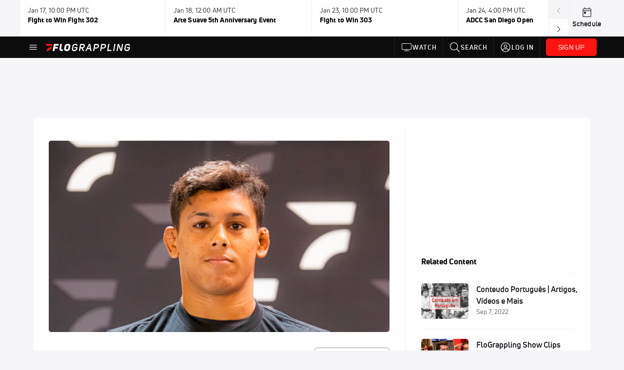

--- FILE ---
content_type: image/svg+xml
request_url: https://www.flograppling.com/assets/svg/icon-star-outlined.svg
body_size: -887
content:
<svg xmlns="http://www.w3.org/2000/svg" viewBox="0 0 500 500" class="icon-star-outlined">
  <path fill="currentColor" fill-rule="evenodd" clip-rule="evenodd" d="m317.998 173.466 105.685 15.408c18.953 2.749 26.548 26.114 12.804 39.497l-76.461 74.508 18.085 105.252c3.255 19.025-16.783 33.203-33.565 24.378L250 382.813l-94.546 49.696c-16.782 8.897-36.82-5.353-33.565-24.378l18.085-105.252-76.461-74.508c-13.744-13.383-6.149-36.748 12.804-39.497l105.685-15.408 47.237-95.775c8.536-17.289 33.058-17.072 41.522 0l47.237 95.775Zm37.326 238.499-20.11-117.188 85.142-83.044-117.694-17.072L250 87.963l-52.662 106.698-117.694 17.072 85.214 83.117-20.11 117.187L250 356.699l105.324 55.266Z" />
</svg>

--- FILE ---
content_type: text/javascript
request_url: https://rumcdn.geoedge.be/33cea31c-ec69-44af-afb7-3e0656e35da6/grumi.js
body_size: 97783
content:
var grumiInstance = window.grumiInstance || { q: [] };
(function createInstance (window, document, options = { shouldPostponeSample: false }) {
	!function r(i,o,a){function s(n,e){if(!o[n]){if(!i[n]){var t="function"==typeof require&&require;if(!e&&t)return t(n,!0);if(c)return c(n,!0);throw new Error("Cannot find module '"+n+"'")}e=o[n]={exports:{}};i[n][0].call(e.exports,function(e){var t=i[n][1][e];return s(t||e)},e,e.exports,r,i,o,a)}return o[n].exports}for(var c="function"==typeof require&&require,e=0;e<a.length;e++)s(a[e]);return s}({1:[function(e,t,n){var r=e("./config.js"),i=e("./utils.js");t.exports={didAmazonWin:function(e){var t=e.meta&&e.meta.adv,n=e.preWinningAmazonBid;return n&&(t=t,!i.isEmptyObj(r.amazonAdvIds)&&r.amazonAdvIds[t]||(t=e.tag,e=n.amzniid,t.includes("apstag.renderImp(")&&t.includes(e)))},setAmazonParametersToSession:function(e){var t=e.preWinningAmazonBid;e.pbAdId=void 0,e.hbCid=t.crid||"N/A",e.pbBidder=t.amznp,e.hbCpm=t.amznbid,e.hbVendor="A9",e.hbTag=!0}}},{"./config.js":5,"./utils.js":24}],2:[function(e,t,n){var l=e("./session"),r=e("./urlParser.js"),m=e("./utils.js"),i=e("./domUtils.js").isIframe,f=e("./htmlParser.js"),g=e("./blackList").match,h=e("./ajax.js").sendEvent,o=".amazon-adsystem.com",a="/dtb/admi",s="googleads.g.doubleclick.net",e="/pagead/",c=["/pagead/adfetch",e+"ads"],d=/<iframe[^>]*src=['"]https*:\/\/ads.\w+.criteo.com\/delivery\/r\/.+<\/iframe>/g,u={};var p={adsense:{type:"jsonp",callbackName:"a"+ +new Date,getJsUrl:function(e,t){return e.replace("output=html","output=json_html")+"&callback="+t},getHtml:function(e){e=e[m.keys(e)[0]];return e&&e._html_},shouldRender:function(e){var e=e[m.keys(e)[0]],t=e&&e._html_,n=e&&e._snippet_,e=e&&e._empty_;return n&&t||e&&t}},amazon:{type:"jsonp",callbackName:"apstag.renderImp",getJsUrl:function(e){return e.replace("/admi?","/admj?").replace("&ep=%7B%22ce%22%3A%221%22%7D","")},getHtml:function(e){return e.html},shouldRender:function(e){return e.html}},criteo:{type:"js",getJsHtml:function(e){var t,n=e.match(d);return n&&(t=(t=n[0].replace(/iframe/g,"script")).replace(/afr.php|display.aspx/g,"ajs.php")),e.replace(d,t)},shouldRender:function(e){return"loading"===e.readyState}}};function y(e){var t,n=e.url,e=e.html;return n&&((n=r.parse(n)).hostname===s&&-1<c.indexOf(n.pathname)&&(t="adsense"),-1<n.hostname.indexOf(o))&&-1<n.pathname.indexOf(a)&&(t="amazon"),(t=e&&e.match(d)?"criteo":t)||!1}function v(r,i,o,a){e=i,t=o;var e,t,n,s=function(){e.src=t,h({type:"adfetch-error",meta:JSON.stringify(l.meta)})},c=window,d=r.callbackName,u=function(e){var t,n=r.getHtml(e),e=(l.bustedUrl=o,l.bustedTag=n,r.shouldRender(e));t=n,(t=f.parse(t))&&t.querySelectorAll&&(t=m.map(t.querySelectorAll("[src], [href]"),function(e){return e.src||e.href}),m.find(t,function(e){return g(e).match}))&&h({type:"adfetch",meta:JSON.stringify(l.meta)}),!a(n)&&e?(t=n,"srcdoc"in(e=i)?e.srcdoc=t:((e=e.contentWindow.document).open(),e.write(t),e.close())):s()};for(d=d.split("."),n=0;n<d.length-1;n++)c[d[n]]={},c=c[d[n]];c[d[n]]=u;var u=r.getJsUrl(o,r.callbackName),p=document.createElement("script");p.src=u,p.onerror=s,p.onload=function(){h({type:"adfetch-loaded",meta:JSON.stringify(l.meta)})},document.scripts[0].parentNode.insertBefore(p,null)}t.exports={shouldBust:function(e){var t,n=e.iframe,r=e.url,e=e.html,r=(r&&n&&(t=i(n)&&!u[n.id]&&y({url:r}),u[n.id]=!0),y({html:e}));return t||r},bust:function(e){var t=e.iframe,n=e.url,r=e.html,i=e.doc,o=e.inspectHtml;return"jsonp"===(e=p[y(e)]).type?v(e,t,n,o):"js"===e.type?(t=i,n=r,i=(o=e).getJsHtml(n),l.bustedTag=n,!!o.shouldRender(t)&&(t.write(i),!0)):void 0},checkAndBustFriendlyAmazonFrame:function(e,t){(e=e.defaultView&&e.defaultView.frameElement&&e.defaultView.frameElement.id)&&e.startsWith("apstag")&&(l.bustedTag=t)}}},{"./ajax.js":3,"./blackList":4,"./domUtils.js":8,"./htmlParser.js":13,"./session":21,"./urlParser.js":23,"./utils.js":24}],3:[function(e,t,n){var i=e("./utils.js"),o=e("./config.js"),r=e("./session.js"),a=e("./domUtils.js"),s=e("./jsUtils.js"),c=e("./methodCombinators.js").before,d=e("./tagSelector.js").getTag,u=e("./constants.js"),e=e("./natives.js"),p=e.fetch,l=e.XMLHttpRequest,m=e.Request,f=e.TextEncoder,g=e.postMessage,h=[];function y(e,t){e(t)}function v(t=null){i.forEach(h,function(e){y(e,t)}),h.push=y}function b(e){return e.key=r.key,e.imp=e.imp||r.imp,e.c_ver=o.c_ver,e.w_ver=r.wver,e.w_type=r.wtype,e.b_ver=o.b_ver,e.ver=o.ver,e.loc=location.href,e.ref=document.referrer,e.sp=r.sp||"dfp",e.cust_imp=r.cust_imp,e.cust1=r.meta.cust1,e.cust2=r.meta.cust2,e.cust3=r.meta.cust3,e.caid=r.meta.caid,e.scriptId=r.scriptId,e.crossOrigin=!a.isSameOriginWin(top),e.debug=r.debug,"dfp"===r.sp&&(e.qid=r.meta.qid),e.cdn=o.cdn||void 0,o.accountType!==u.NET&&(e.cid=r.meta&&r.meta.cr||123456,e.li=r.meta.li,e.ord=r.meta.ord,e.ygIds=r.meta.ygIds),e.at=o.accountType.charAt(0),r.hbTag&&(e.hbTag=!0,e.hbVendor=r.hbVendor,e.hbCid=r.hbCid,e.hbAdId=r.pbAdId,e.hbBidder=r.pbBidder,e.hbCpm=r.hbCpm,e.hbCurrency=r.hbCurrency),"boolean"==typeof r.meta.isAfc&&(e.isAfc=r.meta.isAfc,e.isAmp=r.meta.isAmp),r.meta.hasOwnProperty("isEBDA")&&"%"!==r.meta.isEBDA.charAt(0)&&(e.isEBDA=r.meta.isEBDA),r.pimp&&"%_pimp%"!==r.pimp&&(e.pimp=r.pimp),void 0!==r.pl&&(e.preloaded=r.pl),e.site=r.site||a.getTopHostname(),e.site&&-1<e.site.indexOf("safeframe.googlesyndication.com")&&(e.site="safeframe.googlesyndication.com"),e.isc=r.isc,r.adt&&(e.adt=r.adt),r.isCXM&&(e.isCXM=!0),e.ts=+new Date,e.bdTs=o.bdTs,e}function w(t,n){var r=[],e=i.keys(t);return void 0===n&&(n={},i.forEach(e,function(e){void 0!==t[e]&&void 0===n[e]&&r.push(e+"="+encodeURIComponent(t[e]))})),r.join("&")}function E(e){e=i.removeCaspr(e),e=r.doubleWrapperInfo.isDoubleWrapper?i.removeWrapperXMP(e):e;return e=4e5<e.length?e.slice(0,4e5):e}function j(t){return function(){var e=arguments[0];return e.html&&(e.html=E(e.html)),e.tag&&(e.tag=E(e.tag)),t.apply(this,arguments)}}e=c(function(e){var t;e.hasOwnProperty("byRate")&&!e.byRate||(t=a.getAllUrlsFromAllWindows(),"sample"!==e.r&&"sample"!==e.bdmn&&t.push(e.r),e[r.isPAPI&&"imaj"!==r.sp?"vast_content":"tag"]=d(),e.urls=JSON.stringify(t),e.hc=r.hc,e.vastUrls=JSON.stringify(r.vastUrls),delete e.byRate)}),c=c(function(e){e.meta=JSON.stringify(r.meta),e.client_size=r.client_size});function O(e,t){var n=new l;n.open("POST",e),n.setRequestHeader("Content-type","application/x-www-form-urlencoded"),n.send(w(t))}function A(t,e){return o=e,new Promise(function(t,e){var n=(new f).encode(w(o)),r=new CompressionStream("gzip"),i=r.writable.getWriter();i.write(n),i.close(),new Response(r.readable).arrayBuffer().then(function(e){t(e)}).catch(e)}).then(function(e){e=new m(t,{method:"POST",body:e,mode:"no-cors",headers:{"Content-type":"application/x-www-form-urlencoded","Accept-Language":"gzip"}});p(e)});var o}function T(e,t){p&&window.CompressionStream?A(e,t).catch(function(){O(e,t)}):O(e,t)}function _(e,t){r.hasFrameApi&&!r.frameApi?g.call(r.targetWindow,{key:r.key,request:{url:e,data:t}},"*"):T(e,t)}r.frameApi&&r.targetWindow.addEventListener("message",function(e){var t=e.data;t.key===r.key&&t.request&&(T((t=t.request).url,t.data),e.stopImmediatePropagation())});var I,x={};function k(r){return function(n){h.push(function(e){if(e&&e(n),n=b(n),-1!==r.indexOf(o.reportEndpoint,r.length-o.reportEndpoint.length)){var t=r+w(n,{r:!0,html:!0,ts:!0});if(!0===x[t]&&!(n.rbu||n.is||3===n.rdType||n.et))return}x[t]=!0,_(r,n)})}}let S="https:",C=S+o.apiUrl+o.reportEndpoint;t.exports={sendInit:s.once(c(k(S+o.apiUrl+o.initEndpoint))),sendReport:e(j(k(S+o.apiUrl+o.reportEndpoint))),sendError:k(S+o.apiUrl+o.errEndpoint),sendDebug:k(S+o.apiUrl+o.dbgEndpoint),sendStats:k(S+o.apiUrl+(o.statsEndpoint||"stats")),sendEvent:(I=k(S+o.apiUrl+o.evEndpoint),function(e,t){var n=o.rates||{default:.004},t=t||n[e.type]||n.default;Math.random()<=t&&I(e)}),buildRbuReport:e(j(b)),sendRbuReport:_,processQueue:v,processQueueAndResetState:function(){h.push!==y&&v(),h=[]},setReportsEndPointAsFinished:function(){x[C]=!0},setReportsEndPointAsCleared:function(){delete x[C]}}},{"./config.js":5,"./constants.js":6,"./domUtils.js":8,"./jsUtils.js":14,"./methodCombinators.js":16,"./natives.js":17,"./session.js":21,"./tagSelector.js":22,"./utils.js":24}],4:[function(e,t,n){var d=e("./utils.js"),r=e("./config.js"),u=e("./urlParser.js"),i=r.domains,o=r.clkDomains,e=r.bidders,a=r.patterns.wildcards;var s,p={match:!1};function l(e,t,n){return{match:!0,bdmn:e,ver:t,bcid:n}}function m(e){return e.split("").reverse().join("")}function f(n,e){var t,r;return-1<e.indexOf("*")?(t=e.split("*"),r=-1,d.every(t,function(e){var e=n.indexOf(e,r+1),t=r<e;return r=e,t})):-1<n.indexOf(e)}function g(e,t,n){return d.find(e,t)||d.find(e,n)}function h(e){return e&&"1"===e.charAt(0)}function c(c){return function(e){var n,r,i,e=u.parse(e),t=e&&e.hostname,o=e&&[e.pathname,e.search,e.hash].join("");if(t){t=[t].concat((e=(e=t).split("."),d.fluent(e).map(function(e,t,n){return n.shift(),n.join(".")}).val())),e=d.map(t,m),t=d.filter(e,function(e){return void 0!==c[e]});if(t&&t.length){if(e=d.find(t,function(e){return"string"==typeof c[e]}))return l(m(e),c[e]);var a=d.filter(t,function(e){return"object"==typeof c[e]}),s=d.map(a,function(e){return c[e]}),e=d.find(s,function(t,e){return r=g(d.keys(t),function(e){return f(o,e)&&h(t[e])},function(e){return f(o,e)}),n=m(a[e]),""===r&&(e=s[e],i=l(n,e[r])),r});if(e)return l(n,e[r],r);if(i)return i}}return p}}function y(e){e=e.substring(2).split("$");return d.map(e,function(e){return e.split(":")[0]})}t.exports={match:function(e,t){var n=c(i);return t&&"IFRAME"===t.toUpperCase()&&(t=c(o)(e)).match?(t.rdType=2,t):n(e)},matchHB:(s=c(e),function(e){var e=e.split(":"),t=e[0],e=e[1],e="https://"+m(t+".com")+"/"+e,e=s(e);return e.match&&(e.bdmn=t),e}),matchAgainst:c,matchPattern:function(t){var e=g(d.keys(a),function(e){return f(t,e)&&h(a[e])},function(e){return f(t,e)});return e?l("pattern",a[e],e):p},isBlocking:h,getTriggerTypes:y,removeTriggerType:function(e,t){var n,r=(i=y(e.ver)).includes(t),i=1<i.length;return r?i?(e.ver=(n=t,(r=e.ver).length<2||"0"!==r[0]&&"1"!==r[0]||"#"!==r[1]||(i=r.substring(0,2),1===(t=r.substring(2).split("$")).length)?r:0===(r=t.filter(function(e){var t=e.indexOf(":");return-1===t||e.substring(0,t)!==n})).length?i.slice(0,-1):i+r.join("$")),e):p:e}}},{"./config.js":5,"./urlParser.js":23,"./utils.js":24}],5:[function(e,t,n){t.exports={"ver":"0.1","b_ver":"0.5.475","blocking":true,"rbu":0,"silentRbu":0,"signableHosts":[],"onRbu":1,"samplePercent":-1,"debug":true,"accountType":"publisher","impSampleRate":0.007,"statRate":0.05,"apiUrl":"//gw.geoedge.be/api/","initEndpoint":"init","reportEndpoint":"report","statsEndpoint":"stats","errEndpoint":"error","dbgEndpoint":"debug","evEndpoint":"event","filteredAdvertisersEndpoint":"v1/config/filtered-advertisers","rdrBlock":true,"ipUrl":"//rumcdn.geoedge.be/grumi-ip.js","altTags":[],"hostFilter":[],"maxHtmlSize":0.4,"reporting":true,"advs":{},"creativeWhitelist":{},"heavyAd":false,"cdn":"cloudfront","domains":{"moc.pulod-nesiw.3rt":"1#1:64309","ten.notkcilc":"1#1:64309","moc.hsilbupdagnitekram":"1#1:64309","evil.sllawnajortitna":"1#1:64309","moc.dnmbs.ue.bi":"1#1:64309","ten.tnorfduolc.5w8s2qxrbvwy1d":"1#1:64309","pot.v6ev31v3":"1#1:64309","moc.isakebmuinumula":"1#1:64309","enilno.artluromma":"1#1:64309","ten.eralgda.enigne.3ettemocda":"1#1:64309","moc.isakebmuinumula.sj":"1#1:64309","moc.tsez-ocip":"1#1:64309","dlrow.86680-etilx1":"1#1:64309","pot.buhrider":"1#1:64309","krow.cigamgrebasil.vww":"1#1:64309","ofni.htaprider.9su-og":"1#1:64309","moc.latipac-tibed":"1#1:64309","ten.swodniw.eroc.bew.31z.ioascd4x42sewasacm":"1#1:64309","ten.swodniw.eroc.bew.31z.ltyoy8su3110gninrawsuriv":"1#1:64309","moc.gnidartia-tseb":"1#1:64309","etis.egrofetingi":"1#1:64309","ppa.naecolatigidno.3zbdb-ppa-nihcru":"1#1:64309","pot.draugsuriv":"1#1:64309","latigid.gnivrac":"1#1:64309","tser.cecseduesp":"1#1:64309","ppa.yfilten.7ef99121-31758051106202-taigalp-eralfduolc":"1#1:64309","ppa.yfilten.1f87c1e9-21958051106202-taigalp-eralfduolc":"1#1:64309","moc.oilevahtnirouq":"1#1:64309","moc.evreser-latsyrc":"1#1:64309","moc.tnerruc-dicul":"1#1:64309","moc.sekalfpus":"1#1:64309","enilno.otynop":"1#1:64309","ten.swodniw.eroc.bew.31z.8q1x7p5n":"1#1:64309","tser.assapnemed":"1#1:64309","orp.tuadirdni":"1#1:64309","tser.ecreppocir":"1#1:64309","etis.atsivslevart":"1#1:64309","enilno.ogipaj":"1#1:64309","retnec.aborprenet":"1#1:64309","orp.warretavon":"1#1:64309","moc.sgnivas-avon":"1#1:64309","ten.swodniw.eroc.bew.31z.jhhjbjhbhjbhjbkjhkbh":"1#1:64309","sbs.noviranod":"1#1:64309","moc.lacsif-tfiws":"1#1:64309","ten.swodniw.eroc.bew.72z.hsulbile":"1#1:64309","ten.swodniw.eroc.bolb.sbdhbvfhsdhfndsa":"1#1:64309","moc.smhtyhrtaeb":"1#1:64309","moc.ppaukoreh.a3b8e5a31a3f-ediug-etiblaem":"1#1:64309","ten.swodniw.eroc.bolb.3ietureb":"1#1:64309","gro.draob-ym.dnaloce":"1#1:64309","yag.ymaerc":"1#1:64309","ppa.naecolatigidno.n784y-2-ppa-hsifknom":"1#1:64309","ppa.naecolatigidno.xypss-ppa-noil-aes":"1#1:64309","zyx.42oimdem":"1#1:64309","tser.somedcnaen":"1#1:64309","tser.imorcreves":"1#1:64309","moc.naebsdrawer.www":"1#1:64309","gro.draob-ym.enaleuv":"1#1:64309","moc.xnefkcots":"1#1:64309","moc.sspit-iia":"1#1:64309","moc.eralfryhpez":"1#1:64309","moc.xennaezalb":"1#1:64309","moc.ugenneevsid":"1#1:64309","moc.gusek.emohoeg":"1#1:64309","etis.e4c":"1#1:64309","pot.7wula8uo":"1#1:64309","moc.ikiwskcahefil":"1#1:64309","ten.swodniw.eroc.bew.72z.hsulbynhor":"1#1:64309","moc.ppaukoreh.a678f94e296a-fjmsoi":"1#1:64309","moc.edomdirg-weiver":"1#1:64309","pohs.xinoel":"1#1:64309","pot.ssjpej":"1#1:64309","ur.retnimonam":"1#1:64309","ten.swodniw.eroc.bew.41z.rj2tnn7v8s3yfbwbew":"1#1:64309","moc.ppaukoreh.b77255a1e09e-eromecnoyrgnuh":"1#1:64309","tser.kcalsffilg":"1#1:64309","gro.weivsucof":"1#1:64309","orp.skcalrdtuo":"1#1:64309","ppa.yfilten.6a7da1f9-43658051106202-taigalp-eralfduolc":"1#1:64309","moc.snoitidepxe-ynoom":"1#1:64309","moc.troper-egrosrov":"1#1:64309","moc.stibah-emoh":"1#1:64309","moc.dnem-orea":"1#1:64309","moc.gnicnanif-hsac":"1#1:64309","moc.ppaukoreh.b82fa4040512-seton-shsidytsat":"1#1:64309","etis.rewarelbmutikira":"1#1:64309","ten.swodniw.eroc.bew.31z.11ohce3033e10413033e":"1#1:64309","pot.odvtjwfpcaat":"1#1:64309","moc.secapsnaecolatigid.ndc.3cyn.7734d6be3e7fe036-od":"1#1:64309","moc.lawardhtiw-latipac":"1#1:64309","tser.bmanurtsac":"1#1:64309","orp.pparflizod":"1#1:64309","moc.otohpezeerftnemom":"1#1:64309","retnec.itnesidner":"1#1:64309","moc.knilsdnertefiltrams":"1#1:64309","moc.knohxepa":"1#1:64309","moc.balsisenegevirht":"1#1:64309","moc.eenkavujerym.tuokcehc":"1#1:64309","ten.swodniw.eroc.bew.31z.yradnoces-8110513033e3033e3033e":"1#1:64309","ten.swodniw.eroc.bew.31z.scar4x42oki":"1#1:64309","moc.evawreviri":"1#1:64309","orp.pophsup":"1#1:64309","moc.yrotcafxda.ue-btr":"1#1:64309","knil.ppa.t2xk":"1#1:64309","oi.citamdib.201sda":"1#1:64309","pot.063htapecart":"1#1:64309","ofni.htaprider.5su-og":"1#1:64309","moc.allevardyh":"1#1:64309","ten.hcetiaor.gnikcart":"1#1:64309","enilno.potyalspalc":"1#1:64309","moc.ribej-fuloz.3rt":"1#1:64309","moc.300ygolonhcet-gnivres.krt":"1#1:64309","moc.sdaderk":"1#1:64309","moc.zylgylbea":"1#1:64309","moc.reffoskcart.krt":"1#1:64309","moc.wolfthgisnidaer.apl":"1#1:64309","moc.loopewgfjaof.rebmarv":"1#1:64309","moc.nozalumrofhcet.apl":"1#1:64309","moc.tnegaecnarusniva":"1#1:64309","ku.oc.70982":"1#1:64309","ten.swodniw.eroc.bew.31z.etajohmuhragmutruaniam":"1#1:64309","moc.enozelcitraemirp":"1#1:64309","tser.itsedeibma":"1#1:64309","tser.semas-duj-sneef":"1#1:64309","tser.ritasdnoif":"1#1:64309","tser.lupirigerp":"1#1:64309","enilno.eruluvitexituf":"1#1:64309","enilno.ssapmoclevart":"1#1:64309","orp.patedur":"1#1:64309","moc.trulb-edmj-worht":"1#1:64309","moc.cra-remmihs":"1#1:64309","moc.gnikoocia42":"1#1:64309","moc.snruter-xetrov":"1#1:64309","moc.asu061-sd":"1#1:64309","moc.smurdtaebwodahs":"1#1:64309","ppa.naecolatigidno.ezxno-ppa-hsifnoil":"1#1:64309","moc.ppaukoreh.61f7ae171678-sepicer-sdoofsecips":"1#1:64309","evil.kuseitirucesdetroppuscp":"1#1:64309","moc.noisivyrteop":"1#1:64309","moc.nevahkoobezeeuv":"1#1:64309","enilno.eracdnaswap":"1#1:64309","moc.ppaukoreh.0fd2e502734d-renedragyppaheht":"1#1:64309","moc.ppa9sa.9sa":"1#1:64309","tser.affumteper":"1#1:64309","orp.dihcsbbair":"1#1:64309","moc.elytserutnevdallits":"1#1:64309","orp.salatuffus":"1#1:64309","ppa.yfilten.01598080-84019051106202-taigalp-eralfduolc":"1#1:64309","enilno.ygrenys-evitaerc.pmc":"1#1:64309","orp.olclavicrep":"1#1:64309","zyx.ruobrahytsim":"1#1:64309","moc.tun-bt":"1#1:64309","moc.eccaralgar":"1#1:64309","moc.emyfilian":"1#1:64309","moc.rosuluz":"1#1:64309","moc.yrosivda-htlaew-mutnauq":"1#1:64309","moc.udopia":"1#1:64309","pot.4744awgniqoaix":"1#1:64309","moc.arefovi":"1#1:64309","kcilc.degdeh":"1#1:64309","zzub.thgilesum":"1#1:64309","moc.oidraugelibomtrams.www":"1#1:64309","moc.seohsdnascisa.www":"1#1:64309","moc.soper-makud.3rt":"1#1:64309","ur.1tevos-eindoran":"1#1:64309","tser.pacnialles":"1#1:64309","moc.retnecstifenebssenllew.www":"1#1:64309","moc.balsisenegevirht.www":"1#1:64309","pot.099ayatppa":"1#1:64309","etis.ebivtfihs":"1#1:64309","etis.eniilno-nwworc":"1#1:64309","moc.stessa-aidacra":"1#1:64309","moc.gninrael-liartprahs":"1#1:64309","moc.cilepnolas":"1#1:64309","moc.24enozknilaireve":"1#1:64309","ten.swodniw.eroc.bew.31z.5110513033e3033e3033e":"1#1:64309","ten.swodniw.eroc.bew.31z.tyjrjrnhfn":"1#1:64309","uci.tisoped-latipac":"1#1:64309","moc.cnazaktrams":"1#1:64309","moc.noyrrackleahcim":"1#1:64309","zyx.pot-llih":"1#1:64309","moc.euqilevros":"1#1:64309","moc.lliuqohceaidem.apl":"1#1:64309","moc.steidaculg":"1#1:64309","tser.rbeuqabbag":"1#1:64309","ppa.yfilten.1444f639-75158051106202-taigalp-eralfduolc":"1#1:64309","gro.draob-ym.odnalek":"1#1:64309","moc.plrtcevil":"1#1:64309","moc.dlrowsdnertefiltrams":"1#1:64309","moc.xerehpsinos":"1#1:64309","ti.esuohlleb":"1#1:64309","aidem.eroboddos":"1#1:64309","moc.azlaatapalnocodnaelihcom":"1#1:64309","ni.oc.yfirevnamuh.0nnjsa37ccbuh808jj5d":"1#1:64309","pohs.elasstoob.www":"1#1:64309","moc.sam81eabofni":"1#1:64309","tser.epmiralcne":"1#1:64309","tser.edualgroir":"1#1:64309","orp.rcsimofnir":"1#1:64309","moc.soioucorev":"1#1:64309","erots.sepicertsevrahyhtlaeh":"1#1:64309","moc.ppaukoreh.ac4e21b0fad8-seton-laemhsid":"1#1:64309","retnec.itroaallos":"1#1:64309","moc.evolerev":"1#1:64309","moc.hctilg-xetrov":"1#1:64309","uci.erutnev-hsac":"1#1:64309","gro.c-kciuq":"1#1:64309","moc.yohaigreneoce":"1#1:64309","moc.yrotcafxda.tsaesu-btr":"1#1:64309","pot.epopgwpecpuc":"1#1:64309","moc.buhtsitpab":"1#1:64309","gro.senildaehhtlaeh":"1#1:64309","moc.qqniamodniamod":"1#1:64309","ofni.htaprider.3su-og":"1#1:64309","moc.lessuoreicul":"1#1:64309","moc.rehtaefmucoldnuoh":"1#1:64309","moc.reverofyllatigidlla":"1#1:64309","moc.setailiffa-xetrebil.og":"1#1:64309","moc.secivresgnirlla":"1#1:64309","ved.segap.avatrekcolbda":"1#1:64309","moc.nipshctilg":"1#1:64309","su.oidram.ld":"1#1:64309","moc.xeenarp":"1#1:64309","ppa.naecolatigidno.bq7hd-ppa-yargnits":"1#1:64309","ecaps.hsuppop":"1#1:64309","moc.raegsatsiver.apl":"1#1:64309","tser.sitnaamala":"1#1:64309","tser.eddarhcysp":"1#1:64309","tser.peelsccert":"1#1:64309","moc.ppaukoreh.d3ddc3aea618-oidutsmoolbaes":"1#1:64309","enilno.oivtep":"1#1:64309","ppa.naecolatigidno.tygcu-1-ppa-nihplod":"1#1:64309","duolc.sdnertefiltrams":"1#1:64309","moc.epacse-erar":"1#1:64309","moc.noitcurtsnoc-dnopthgirb":"1#1:64309","moc.geraprofir":"1#1:64309","pot.makxdrnszqdk":"1#1:64309","uci.htapnoisiv":"1#1:64309","etisbew.xobkj":"1#1:64309","zzub.stratssinaj":"1#1:64309","ten.swodniw.eroc.bew.91z.skrowrengisedroiretlsgig":"1#1:64309","moc.secapsnaecolatigid.ndc.3cyn.b3e4343ebe8e9b9f-od":"1#1:64309","tser.nruojrabba":"1#1:64309","orp.occarciga":"1#1:64309","tser.romemiseid":"1#1:64309","pohs.mrywrodnelps":"1#1:64309","ppa.yfilten.6e977651-24119051106202-taigalp-eralfduolc":"1#1:64309","etis.sselbagoy":"1#1:64309","ppa.naecolatigidno.zpyn7-ppa-retsbol":"1#1:64309","retnec.ecapsbyroc":"1#1:64309","moc.moolonivred":"1#1:64309","moc.kcohs-tnanoser":"1#1:64309","moc.evort-neddih":"1#1:64309","ppa.yfilten.b2c179-ibelaj-euqseutats--52b24509b3ff09675f9f8696":"1#1:64309","ofni.buhiatxen":"1#1:64309","enilno.wonytitnedilatigid.z55o":"1#1:64309","pot.yviamd":"1#1:64309","uci.qkrowr":"1#1:64309","ppa.yfilten.56044d-diurd-gnilrad--7447e93e4cebaffd47e77696":"1#1:64309","ten.swodniw.eroc.bolb.1100trelaytiruces":"1#1:64309","ten.swodniw.eroc.bew.31z.rb51iofelzcd411segassem":"1#1:64309","oi.rrebolg.lenap":"1#1:64309","ur.aitrainrav":"1#1:64309","moc.sdhvkcr":"1#1:64309","tser.cwonsponom":"1#1:64309","pot.cydybx":"1#1:64309","erots.pohsraey21yppah":"1#1:64309","erots.pohsraey31yppah":"1#1:64309","kcilc.tuozocul.ue":"1#1:64309","erots.erivlafnexorh":"1#1:64309","retnec.rtinaetsib":"1#1:64309","moc.latrophcetegdirb.05u7pb37ccbuhgbldk5d":"1#1:64309","ppa.naecolatigidno.amp5c-2-ppa-retsyo":"1#1:64309","moc.latipac-yawnif":"1#1:64309","moc.tnegaecnarusniva.www":"1#1:64309","moc.yadotebivoediv":"1#1:64309","moc.ppaukoreh.9337cef137eb-sdnocesrofyrgnuh":"1#1:64309","tser.tesanatcep":"1#1:64309","pot.pasbk.pas":"1#1:64309","tser.eddinirgas":"1#1:64309","tser.lobreivebs":"1#1:64309","moc.ppaukoreh.d4cfb939c7e6-buhxotnauq":"1#1:64309","moc.ppaukoreh.8628be41b8cb-buhxevmul":"1#1:64309","retnec.opmyssibmi":"1#1:64309","moc.enihcam-elkraps":"1#1:64309","moc.nerohralk":"1#1:64309","ti.esuohlleb.www":"1#1:64309","zyx.efil-enotstraeh":"1#1:64309","moc.ralohcs-nemul":"1#1:64309","ppa.naecolatigidno.uo449-efiltif":"1#1:64309","pohs.snoitulosvadetroppus":"1#1:64309","ppa.naecolatigidno.g6ieq-2-ppa-retsyo":"1#1:64309","ten.swodniw.eroc.bew.31z.6110513033e3033e3033e":"1#1:64309","pohs.enircknahylrub":"1#1:64309","pot.bjsl9z7e":"1#1:64309","enilno.evawllacer":"1#1:64309","sotua.eerf-ecnahc-mialc-hcraes.www":"1#1:64309","sotua.niwtramsgnizamalaed.www":"1#1:64309","moc.enildleiykcilc.apl":"1#1:64309","ppa.naecolatigidno.yqhmd-ppa-hsifyllej":"1#1:64309","moc.orptlla.100kvgtdb":"1#1:64309","aisa.vtyrots.ndc":"1#1:64309","moc.bxcqerrd":"1#1:64309","moc.ppaukoreh.ca78f4cf8699-seton-seipicerkooc":"1#1:64309","moc.ppaukoreh.68f9328232f5-sediug-srovalflaem":"1#1:64309","moc.ppaukoreh.8984785fd240-buhonulev":"1#1:64309","retnec.ednonssiob":"1#1:64309","moc.wolfsdnertefiltrams":"1#1:64309","moc.wodahs-rehtea":"1#1:64309","moc.ediughtlaehstifeneb":"1#1:64309","moc.659yil":"1#1:64309","moc.ppaukoreh.ba9c2f83955f-sgolbswenyliad":"1#1:64309","moc.6202gninnalpidem":"1#1:64309","moc.tokako":"1#1:64309","pot.tv2kiwk6":"1#1:64309","moc.btrosdaeuh.4v-tsaesu-btr":"1#1:64309","moc.visuk-moder.3rt":"1#1:64309","ten.moderoberomon":"1#1:64309","zyx.563ebhfewa":"1#1:64309","moc.neglaic.sj":"1#1:64309","oi.citamdib.611sda":"1#1:64309","ofni.norfssepsz.op":"1#1:64309","ten.dferuza.10z.xafewf3eed7dxbdd-vic":"1#1:64309","moc.sesulplexip.tsaesu-btr":"1#1:64309","ofni.htaprider.2ue-og":"1#1:64309","pot.xxfbptmqjz":"1#1:64309","knil.ppa.ifos":"1#1:64309","moc.nesbnib.sj":"1#1:64309","moc.noitaunitnocgnipoordelttek":"1#1:64309","moc.sm-tniopxda.tsaesu-btr":"1#1:64309","moc.btr-mueda.rekcart":"1#1:64309","moc.ecnatsissaefilyhtlaeh":"1#1:64309","uoyc.41swenyraunaj":"1#1:64309","ten.swodniw.eroc.bew.41z.uhhffjvkojaemcbkzysq7002":"1#1:64309","pot.hmiqwm":"1#1:64309","scip.stolspivzk":"1#1:64309","moc.rdrlx.og":"1#1:64309","moc.buh-gnikniht-raelc":"1#1:64309","pohs.eaxrom":"1#1:64309","moc.enozniarg-daer":"1#1:64309","zzub.sretsewq":"1#1:64309","tseuq.qnpqbswflfb":"1#1:64309","moc.raegsatsiver":"1#1:64309","tser.nopxevarab":"1#1:64309","moc.krowtenoirtlav":"1#1:64309","tser.rtnocavart":"1#1:64309","ppa.yfilten.43ccdd60-11758051106202-taigalp-eralfduolc":"1#1:64309","etis.areveye":"1#1:64309","moc.latipac-nenom":"1#1:64309","ppa.naecolatigidno.x7nkk-ppa-hsifnoil":"1#1:64309","moc.ppaukoreh.9f3b568babbb-buhxeduts":"1#1:64309","moc.egdir-animul":"1#1:64309","moc.ccirbibbed":"1#1:64309","moc.maelg-dicul":"1#1:64309","moc.htnerimolav":"1#1:64309","moc.srebiro":"1#1:64309","ppa.naecolatigidno.k7945-ppa-hsifnoil":"1#1:64309","enilno.nniocpyrc":"1#1:64309","enilno.livnayromem":"1#1:64309","pohs.edargtenbewtsrif":"1#1:64309","moc.lecxesucof":"1#1:64309","moc.ecnellewhtlaeh":"1#1:64309","ten.swodniw.eroc.bew.31z.sazdsac4x42cnm":"1#1:64309","zyx.3ccagp.8ci7":"1#1:64309","ppa.naecolatigidno.48rrw-ppa-diuqs":"1#1:64309","moc.uroferacotua.og":"1#1:64309","moc.latrophcetegdirb.0ji5eb37ccbuhoem2k5d":"1#1:64309","ur.46lavirp":"1#1:64309","sw.oacacude.muhtaxe":"1#1:64309","moc.tsoobegrusyliadym.51":"1#1:64309","orp.madamopsed":"1#1:64309","etis.eralfraeg":"1#1:64309","moc.flaruc":"1#1:64309","orp.gnitniopku":"1#1:64309","moc.sresiurc-erar":"1#1:64309","moc.peews-remmilg":"1#1:64309","latigid.ia-mroftalp":"1#1:64309","cc.01hcirchfgteg9.www":"1#1:64309","moc.ppaukoreh.b4b7c9ab7123-ediug-etibrovalf":"1#1:64309","pohs.orpstemleh.www":"1#1:64309","pot.mdak-swen":"1#1:64309","pot.leabytwaolm":"1#1:64309","moc.secapsnaecolatigid.ndc.3cyn.e834862fc3206e2b-od":"1#1:64309","gro.rfforftprc":"1#1:64309","pohs.wenk-sossal-kcin":"1#1:64309","moc.reffolaicepswen":"1#1:64309","moc.xftekramaidem":"1#1:64309","tser.nidrocanon":"1#1:64309","orp.lobrerehgs":"1#1:64309","orp.zusrilcnis":"1#1:64309","gro.etisehcin.odnalek":"1#1:64309","erots.pohsraey11yppah":"1#1:64309","moc.xuaeyalpepoh":"1#1:64309","erots.nwufawavam":"1#1:64309","aidem.rohnuiuqca":"1#1:64309","aidem.aihcstuah":"1#1:64309","moc.gninrael-thgilneek":"1#1:64309","moc.elbairav-wollem":"1#1:64309","etis.etingilativ":"1#1:64309","ppa.naecolatigidno.9tgd8-ppa-noil-aes":"1#1:64309","moc.egrus-noziroh":"1#1:64309","moc.zodleiy.4v-lmx":"1#1:64309","uci.htworghtap":"1#1:64309","ppa.yfilten.56044d-diurd-gnilrad--a69fcf1ba1369c2e703a7696":"1#1:64309","moc.cctxhm":"1#1:64309","tser.anorpsaric":"1#1:64309","tser.angacdacic":"1#1:64309","erots.stfig-eerf":"1#1:64309","tser.mmelfaztuo":"1#1:64309","orp.itsorglrevo":"1#1:64309","moc.tyfnjzsr":"1#1:64309","orp.rednefed-jxcm.0oov6e37cffanqqhak5d":"1#1:64309","moc.neglaic":"1#1:64309","moc.hsur-thgiliwt":"1#1:64309","moc.langisksirlatigid":"1#1:64309","aidem.teppaomsoc":"1#1:64309","moc.duorhs-remmihs":"1#1:64309","moc.radarsdnertefiltrams":"1#1:64309","moc.esrup-latipac":"1#1:64309","su.regdelthgisni":"1#1:64309","ten.swodniw.eroc.bew.31z.9ohce3033e10413033e":"1#1:64309","vt.erifstrops.ld":"1#1:64309","uoyc.rezeerfnohpue.yi":"1#1:64309","moc.latrophcetegdirb.0p0cmb37ccbuho0p8k5d":"1#1:64309","uci.htworglaog":"1#1:64309","moc.wolftroppuserac":"1#1:64309","bulc.bal-evaew-maerd":"1#1:64309","tser.ellevenol":"1#1:64309","tser.zogniogrev":"1#1:64309","latigid.dirgotua":"1#1:64309","moc.agoyhctertstam":"1#1:64309","erots.pohsraey4yppah":"1#1:64309","retnec.seroflovaf":"1#1:64309","pohs.iabru":"1#1:64309","moc.sucofsdnertefiltrams":"1#1:64309","moc.yrdnuof-latsyrc":"1#1:64309","moc.latigidesrobdleg":"1#1:64309","moc.assoralem-omorp":"1#1:64309","evil.kuytirucesniamodcp":"1#1:64309","ppa.yfilten.875eacd1-61627151106202-taigalp-eralfduolc":"1#1:64309","ten.swodniw.eroc.bew.31z.7110513033e3033e3033e":"1#1:64309","moc.kcaskcurazile":"1#1:64309","moc.won-stifenebym":"1#1:64309","ten.swodniw.eroc.bew.31z.i0lhvznra3116202egassem":"1#1:64309","ten.tnorfduolc.64pgc8xmtcuu1d":"1#1:64309","oi.citamdib.502sda":"1#1:64309","moc.flaruc.sj":"1#1:64309","moc.gatbm":"1#1:64309","moc.3ta3rg-os":"1#1:64309","enilno.kcartgma.kcart":"1#1:64309","moc.tceffedaibom":"1#1:64309","ofni.htaprider.8su-og":"1#1:64309","moc.dib-yoj.ed-pmi-vda":"1#1:64309","ten.dferuza.10z.qcbcgcqg9dwh0gcd-jsd":"1#1:64309","moc.allevardyh.sj":"1#1:64309","ten.tnorfduolc.zjnukhvghq9o2d":"1#1:64309","nuf.hohp-spalc-smraf":"1#1:64309","moc.ofedasomoenek":"1#1:64309","ppa.lecrev.u774-erehpoptsetalsoi":"1#1:64309","ppa.lecrev.net-popsoi":"1#1:64309","ppa.naecolatigidno.wu9pt-2-ppa-krahs":"1#1:64309","sbs.uxedomu":"1#1:64309","nuf.hctamecnagele":"1#1:64309","uoyc.51swenyraunaj":"1#1:64309","moc.iuslmesbanbb.krt":"1#1:64309","moc.wonseiresflug.nt":"1#1:64309","uci.latipac-dnedivid":"1#1:64309","orp.ortuonaiva":"1#1:64309","ed.gewsgnurhanre.ikasirup":"1#1:64309","tser.tisopidimu":"1#1:64309","orp.hloocarret":"1#1:64309","ten.swodniw.eroc.bew.31z.8q7k2r4p":"1#1:64309","etis.mrotsotua":"1#1:64309","moc.tsegidsdnertefiltrams":"1#1:64309","moc.emirpsdnertefiltrams":"1#1:64309","moc.emulp-yria":"1#1:64309","moc.osulbellal":"1#1:64309","etis.yhtlaehlativsulp":"1#1:64309","moc.ymedaca-mrotskciuq":"1#1:64309","moc.peews-kcils":"1#1:64309","ten.swodniw.eroc.bew.31z.ufzpro5aasj511egassem":"1#1:64309","ten.swodniw.eroc.bew.92z.51sessamaets":"1#1:64309","moc.ppaukoreh.7d368920db6b-79868-wodaem-mraw":"1#1:64309","zyx.tisoped-latipac":"1#1:64309","moc.selpatsannes":"1#1:64309","moc.orcenkalah":"1#1:64309","moc.ppaukoreh.e9a8b1795243-apopsoi":"1#1:64309","moc.asupordelas.www":"1#1:64309","enilno.orplootnaelc.gs":"1#1:64309","moc.seohselasscisa.www":"1#1:64309","moc.tsoobegrusyliadym.41":"1#1:64309","tser.nerypcudda":"1#1:64309","tser.lgotsneaid":"1#1:64309","tser.alcnesoced":"1#1:64309","enilno.srsaecelttil-esreedro":"1#1:64309","sbs.7100dliubsucoftseb":"1#1:64309","enilno.enidyliad":"1#1:64309","enilno.arulozolevufekofofov":"1#1:64309","retnec.basnicanot":"1#1:64309","sbs.reaezolivam":"1#1:64309","orp.kxirtnaiv":"1#1:64309","moc.rtsirtulav":"1#1:64309","moc.noissif-cirtcele":"1#1:64309","moc.tops-ilkraps":"1#1:64309","evil.qaqaerp":"1#1:64309","moc.mfxtjwk4":"1#1:64309","moc.sdnuf-gnitidua":"1#1:64309","kcilc.adadpol":"1#1:64309","ppa.naecolatigidno.5mhsg-ppa-supotco":"1#1:64309","moc.42tsurt-naidraug":"1#1:64309","zyx.latipac-segaw":"1#1:64309","etis.troperthgirbyliad":"1#1:64309","tser.innacadarg":"1#1:64309","suxen.reffowenlaiceps":"1#1:64309","tser.iuqnianges":"1#1:64309","erots.pohsraey51yppah":"1#1:64309","enilno.htaphtlaehtaerg":"1#1:64309","etis.avonetingi":"1#1:64309","etis.kwahevird":"1#1:64309","retnec.itrecerper":"1#1:64309","moc.oxiraaalc":"1#1:64309","ti.balaticserc":"1#1:64309","moc.ppasdnertefiltrams":"1#1:64309","moc.etutitsni-nozirohraelc":"1#1:64309","moc.latrop-tpecnocryhpez":"1#1:64309","evil.esmotsomsar":"1#1:64309","moc.ppaukoreh.293a500f5848-20684-nedrag-citamgine":"1#1:64309","ppa.naecolatigidno.hk7gv-ppa-hsifnoil":"1#1:64309","moc.iarim-emoc-smaerd":"1#1:64309","moc.wenynajfoelap":"1#1:64309","moc.domnif-latipac":"1#1:64309","etis.osgcabaom.www":"1#1:64309","evil.kusnoitcetorpbewwener":"1#1:64309","moc.sbuhenilaidem":"1#1:64309","moc.rovlanom.cgs":"1#1:64309","moc.ppaukoreh.b190d892628e-08339-noitsab-tsaf":"1#1:64309","orp.ioryurydez":"1#1:64309","moc.ppaukoreh.a36ed245936d-buhmoorv":"1#1:64309","gro.aknumsenelgiedi":"1#1:64309","pohs.yipejnblgdy":"1#1:64309","ppa.yfilten.56044d-diurd-gnilrad--0487878cbafb011a89ac8696":"1#1:64309","retnec.hgniceissa":"1#1:64309","moc.aneralliuq":"1#1:64309","moc.krowtensdnertefiltrams":"1#1:64309","moc.hcetsdnertefiltrams":"1#1:64309","moc.evilsdnertefiltrams":"1#1:64309","moc.retnipsura":"1#1:64309","ppa.yfilten.56044d-diurd-gnilrad--ce31ee6db0a67f8aa8fe8696":"1#1:64309","moc.aknakepaz-osaym":"1#1:64309","ten.swodniw.eroc.bew.31z.yradnoces-0210313033e3033e3033e":"1#1:64309","ten.swodniw.eroc.bolb.eeyfgygiu":"1#1:64309","ppa.naecolatigidno.45vfp-ppa-yargnits":"1#1:64309","moc.savtnetnocteg.as":"1#1:64309","ni.oc.setagtcennoc.gonopa37ccbuh02dhj5d":"1#1:64309","enilno.rohcnaniarb":"1#1:64309","ten.swodniw.eroc.bew.22z.2owtuewb":"1#1:64309","moc.akicle":"1#1:64309","tser.upsidevael":"1#1:64309","moc.aednavej":"1#1:64309","pohs.ralucojxetrev":"1#1:64309","tser.llagurrev":"1#1:64309","erots.pohsraey3yppah":"1#1:64309","retnec.salirsaelp":"1#1:64309","retnec.rpposcanip":"1#1:64309","moc.ecafretni-xetrov":"1#1:64309","moc.wongnidnertefiltrams":"1#1:64309","oi.vdarda.ipa":"1#1:64309","moc.hcraesfsserp":"1#1:64309","moc.dlohebgniwollof.doc.7":"1#1:64309","enilno.dnimlacigol.4v-tsaesu-btr":"1#1:64309","moc.secivresgnirlla.citats":"1#1:64309","enilno.xamnaelcorp.gs":"1#1:64309","moc.krowten-xulfneddih":"1#1:64309","moc.yivolog.sj":"1#1:64309","zyx.5xi":"1#1:64309","moc.oitone":"1#1:64309","pot.h8dnba1r":"1#1:64309","oi.citamdib.711sda":"1#1:64309","moc.tnetnoc-xepa":"1#1:64309","ofni.htaprider.1su-og":"1#1:64309","moc.seralfesrev":"1#1:64309","orp.arfninorra":"1#1:64309","enilno.lanruojefiltif":"1#1:64309","tser.porgsortue":"1#1:64309","moc.anredomeduaslatrop":"1#1:64309","tser.ahthpfiryp":"1#1:64309","tser.camirmonev":"1#1:64309","ppa.yfilten.05f3cd24-80758051106202-taigalp-eralfduolc":"1#1:64309","dlrow.arasoavarb":"1#1:64309","etis.mrotsevird":"1#1:64309","moc.orpdlaremeteg.2pl":"1#1:64309","erots.pohsraey6yppah":"1#1:64309","ppa.naecolatigidno.fjfjs-epicer-ekam-ot-ysae":"1#1:64309","uci.crqfv":"1#1:64309","moc.lartnecsdnertefiltrams":"1#1:64309","moc.ornuxev":"1#1:64309","moc.daor-laicalg":"1#1:64309","moc.egnahcydobyrt.www":"1#1:64309","moc.ppaukoreh.71f56fb6a8e8-etatseneergdnarg":"1#1:64309","moc.labolgsrok":"1#1:64309","enilno.z-aenisiuc":"1#1:64309","ppa.naecolatigidno.7z2vh-2-ppa-esrohaes":"1#1:64309","gro.tafehtpord.og":"1#1:64309","moc.loopewgfjaof.robmylc":"1#1:64309","tser.tnetsretni":"1#1:64309","tser.rupeddivni":"1#1:64309","orp.rgoegdicni":"1#1:64309","tser.oabeussar":"1#1:64309","etis.edomadom":"1#1:64309","ppa.naecolatigidno.ks9xr-ppa-acro":"1#1:64309","bulc.evawtserof":"1#1:64309","orp.arotnelirb":"1#1:64309","moc.redisnisdnertefiltrams":"1#1:64309","moc.egrof-ylkraps":"1#1:64309","moc.evort-wodahs":"1#1:64309","gro.indn":"1#1:64309","ten.swodniw.eroc.bew.5z.yhpargotohpneshxeopq":"1#1:64309","ur.bupsur":"1#1:64309","moc.latrophcetegdirb.g9kuka37ccbuho62fj5d":"1#1:64309","zyx.ecnattimer-latipac":"1#1:64309","moc.reeednuw":"1#1:64309","enilno.kcehc-cp-2lor":"1#1:64309","moc.063tfarcevitaerc":"1#1:64309","tser.desboefnoc":"1#1:64309","orp.lnwodordyh":"1#1:64309","orp.nopotbommi":"1#1:64309","orp.etopspinam":"1#1:64309","moc.yadotsdraweryppah.www":"1#1:64309","gro.reggolbi.enaleuv":"1#1:64309","pot.zgssbo":"1#1:64309","ofni.epxivort":"1#1:64309","aidem.lucniiferp":"1#1:64309","moc.ocsdnertefiltrams":"1#1:64309","ppa.naecolatigidno.c72xp-ppa-hsifknom":"1#1:64309","moc.ettafirtap":"1#1:64309","ac.ereugigepolenep":"1#1:64309","moc.ycsinnet":"1#1:64309","zyx.mroftalp-mrgsda":"1#1:64309","evil.sasaerp":"1#1:64309","moc.ecnarbivhsurb":"1#1:64309","moc.avrueod":"1#1:64309","moc.elasytuaeblsy.www":"1#1:64309","moc.ppaukoreh.d9fb88367126-sswentnemniatretne":"1#1:64309","ten.swodniw.eroc.bew.72z.hsulbynhoj":"1#1:64309","enilno.sepicernehctiktif":"1#1:64309","moc.yliadstfigeerf":"1#1:64309","retnec.cnierevolp":"1#1:64309","retnec.essideslaf":"1#1:64309","ten.rftentsys":"1#1:64309","moc.063sdnertefiltrams":"1#1:64309","moc.tlobthgitwercs":"1#1:64309","moc.ediug-tniaf":"1#1:64309","moc.edoeg-noen":"1#1:64309","moc.buhsdnertefiltrams":"1#1:64309","dlrow.retsamdooghtlaeh.3l":"1#1:64309","pohs.licmas":"1#1:64309","ten.swodniw.eroc.bew.31z.6k1q5x9m":"1#1:64309","moc.elibomfresurtpod":"1#1:64309","moc.sullaitnesse":"1#1:64309","moc.nvrcyezj":"1#1:64309","tser.vnieropmir":"1#1:64309","orp.gramshgnir":"1#1:64309","orp.simmaditir":"1#1:64309","orp.ssorpputiv":"1#1:64309","moc.cinahcemlootpohs":"1#1:64309","retnec.qeletevsid":"1#1:64309","ppa.yfilten.89f94e1b-74222151106202-taigalp-eralfduolc":"1#1:64309","moc.atsivsdnertefiltrams":"1#1:64309","moc.sesruoc-eralfneek":"1#1:64309","moc.yawhtap-tnaillirb":"1#1:64309","etis.syatsesidarap":"1#1:64309","ppa.yfilten.0f421f0c-15527151106202-taigalp-eralfduolc":"1#1:64309","ten.swodniw.eroc.bew.13z.avinhctnem":"1#1:64309","moc.gnifrus-tsaf":"1#1:64309","zyx.ubdstr":"1#1:64309","enilno.eppikaporp":"1#1:64309","enilno.dnimlacigol.tsaesu-btr":"1#1:64309","moc.raegthgifdecnavda.sj":"1#1:64309","moc.as.krapsykcul":"1#1:64309","zyx.c0i":"1#1:64309","moc.sm-tniopxda.4v-tsaesu-btr":"1#1:64309","moc.oitesiw.nemhenba":"1#1:64309","zyx.vdaelacs.rkcrt":"1#1:64309","moc.321eunevahcnif":"1#1:64309","enilno.nerbslogni":"1#1:64309","su.mroftalpda.ffrt":"1#1:64309","moc.lairteerflla.2v":"1#1:64309","moc.krowtenplehtifeneb":"1#1:64309","pot.hwyickjpgs":"1#1:64309","moc.reverofyllatigidlla.citats":"1#1:64309","moc.ppaukoreh.f13cd49ff43c-bulcerutlucnehctik":"1#1:64309","moc.ppaukoreh.dc2b8a0604fb-ediug-hsidepicer":"1#1:64309","moc.dmcksa":"1#1:64309","erots.yttapnedlog":"1#1:64309","ten.swodniw.eroc.bew.31z.yradnoces-1210413033e3033e3033e":"1#1:64309","moc.513eroc":"1#1:64309","ppa.naecolatigidno.bq5lu-ppa-esrohaes":"1#1:64309","tser.sarreetana":"1#1:64309","moc.owtporpa":"1#1:64309","enilno.alexelopukovitizuxavuv":"1#1:64309","ppa.naecolatigidno.qxl74-ppa-daehremmah":"1#1:64309","ppa.naecolatigidno.6rfjl-ppa-retsbol":"1#1:64309","moc.ppaukoreh.6b7fcfe9fe1a-buhartnylp":"1#1:64309","moc.skrowsdnertefiltrams":"1#1:64309","moc.esiurc-ywolg":"1#1:64309","moc.ssom-kraps":"1#1:64309","ppa.naecolatigidno.9btzl-ppa-laroc":"1#1:64309","pohs.elasgnisolcegaggul":"1#1:64309","gro.gnikoocemohretteb":"1#1:64309","sotua.ecnahc-mialc-noipmahc-niwgib.www":"1#1:64309","moc.enozelcitraemirp.apl":"1#1:64309","tser.hpertytcid":"1#1:64309","orp.atropossid":"1#1:64309","tser.amargilauq":"1#1:64309","orp.emoobokpews":"1#1:64309","tser.nydidtaws":"1#1:64309","ppa.yfilten.74362615-54019051106202-taigalp-eralfduolc":"1#1:64309","etis.tsercevird":"1#1:64309","zyx.elcricniarg":"1#1:64309","moc.kcartsdnertefiltrams":"1#1:64309","ycnega.zdnertefiltrams":"1#1:64309","moc.latipac-tfird":"1#1:64309","moc.sudemsetir":"1#1:64309","moc.3eldren":"1#1:64309","duolc.ihanekuhcedlid":"1#1:64309","tser.orosplgirg":"1#1:64309","orp.ttorfpomoh":"1#1:64309","tser.neparinams":"1#1:64309","zyx.i0doskfjlikokd.www":"1#1:64309","ecaps.yrracdnakcilc":"1#1:64309","moc.noisrevnikcots":"1#1:64309","etis.eralfotua":"1#1:64309","etis.aleyesab":"1#1:64309","pohs.esabyadiloh":"1#1:64309","pohs.fuvcc":"1#1:64309","aidem.csairpmart":"1#1:64309","aidem.llatsahcer":"1#1:64309","aidem.pacirrosid":"1#1:64309","moc.sdnuf-ryhpez":"1#1:64309","ppa.yfilten.b2c179-ibelaj-euqseutats--e2ef0b721520f87412209696":"1#1:64309","ten.swodniw.eroc.bew.31z.yeijtig6asj511egassem":"1#1:64309","pohs.wtoudoudip":"1#1:64309","kcilc.dlrowcbc":"1#1:64309","orp.icsimovics":"1#1:64309","ten.swodniw.eroc.bew.31z.yradnoces-9110413033e3033e3033e":"1#1:64309","moc.latrophcetegdirb.gqgfbb37ccbuhool0k5d":"1#1:64309","enilno.70idern":"1#1:64309","moc.ilij703":"1#1:64309","tser.ccoifolihc":"1#1:64309","moc.mroptalp":"1#1:64309","moc.dmavon.2www":"1#1:64309","zyx.qhxehcayxy":"1#1:64309","moc.iaedarthsitirb":"1#1:64309","retnec.toidifitel":"1#1:64309","ten.swodniw.eroc.bew.91z.1ypdkalmak":"1#1:64309","moc.ediugsdnertefiltrams":"1#1:64309","moc.hsur-neehs":"1#1:64309","uci.lawardhtiw-latipac":"1#1:64309","uci.myrof":"1#1:64309","moc.wonseiresflug.ds":"1#1:64309","moc.demonous":"1#1:64309","tser.revatisete":"1#1:64309","zyx.6ccagp.vcpk":"1#1:64309","tser.ipparebmal":"1#1:64309","tser.tauqaifnir":"1#1:64309","moc.krowtenecnatsissatifeneb.www":"1#1:64309","ppa.yfilten.92e0e0b0-52329051106202-taigalp-eralfduolc":"1#1:64309","ppa.yfilten.b2e5e549-23519051106202-taigalp-eralfduolc":"1#1:64309","erots.pohsraey2yppah":"1#1:64309","etis.eralfdaor":"1#1:64309","moc.golbsdnertefiltrams":"1#1:64309","moc.yaw-drawksud":"1#1:64309","moc.latrophcetegdirb.g4hirb37ccbuhgn9gk5d":"1#1:64309","moc.avitllewtif":"1#1:64309","moc.btrtnenitnoctniop":"1#1:64309","moc.xdanoev.20-xda":"1#1:64309","ten.etaberteg.c8ix4":"1#1:64309","emag.lrb":"1#1:64309","moc.ur.kculagem":"1#1:64309","moc.ecfalsnart":"1#1:64309","au.777":"1#1:64309","moc.elytsyhtlaeheb":"1#1:64309","zyx.daibompxe":"1#1:64309","moc.6ndcmb.ndc":"1#1:64309","ur.potyalspalc":"1#1:64309","cc.lllla4nuf.yalp":"1#1:64309","pot.zj61b27e":"1#1:64309","moc.efilivaun.ku":"1#1:64309","moc.ndcsca":"1#1:64309","moc.orprentner":"1#1:64309","ten.swodniw.eroc.bew.31z.2n9t4k6p":"1#1:64309","ppa.naecolatigidno.fe97s-2-ppa-nihcru":"1#1:64309","moc.iuslmesbanbb":"1#1:64309","moc.aroletif":"1#1:64309","moc.oxibal.dpp":"1#1:64309","moc.ppaukoreh.c501151ed173-rocedazllewd":"1#1:64309","etisbew.bohoj":"1#1:64309","moc.etilesdnertefiltrams":"1#1:64309","moc.dnertemot":"1#1:64309","moc.joznyrb-s-ihhsovo":"1#1:64309","moc.kraps-gnizzif":"1#1:64309","moc.enurdelbaf":"1#1:64309","ten.swodniw.eroc.bew.31z.yradnoces-6110513033e3033e3033e":"1#1:64309","moc.ppaukoreh.883c4ab82512-qpopsoi":"1#1:64309","moc.reenoipsucof":"1#1:64309","moc.dnop-mlac.fb7b7ec2d621":"1#1:64309","tser.nrofsnasni":"1#1:64309","orp.ipsirretni":"1#1:64309","tser.euqcammair":"1#1:64309","tser.nnacsorter":"1#1:64309","tser.aivvoesbus":"1#1:64309","ppa.yfilten.d8835b02-52019051106202-taigalp-eralfduolc":"1#1:64309","ppa.yfilten.44469236-25119051106202-taigalp-eralfduolc":"1#1:64309","enilno.shtolcsuomaf":"1#1:64309","moc.bawzr.sj":"1#1:64309","orp.lenalirua":"1#1:64309","moc.oidutssdnertefiltrams":"1#1:64309","moc.taebsdnertefiltrams":"1#1:64309","moc.balsdnertefiltrams":"1#1:64309","gro.buhlaedyap":"1#1:64309","moc.xepuorggnitekram.apl":"1#1:64309","ni.yrots-er":"1#1:64309","moc.egalna-rebegtar":"1#1:64309","moc.golbesuufaidem.apl":"1#1:64309","moc.elas-rokleahcim":"1#1:64309","ppa.naecolatigidno.dl2g2-ppa-hsifdlog":"1#1:64309","moc.6m3x8r":"1#1:64309","tser.epsidsegoc":"1#1:64309","tser.litnahbarc":"1#1:64309","tser.rpmocparcs":"1#1:64309","tser.ponomrehgs":"1#1:64309","moc.retnecstifenebdetsurteht.www":"1#1:64309","moc.llamyllopho":"1#1:64309","zib.au88.ppa":"1#1:64309","moc.hsats-latsyrc":"1#1:64309","hcet.sdnertefiltrams":"1#1:64309","cc.sdnertefiltrams":"1#1:64309","moc.tniop-yrtnelatrop":"1#1:64309","moc.temoc-ytsez":"1#1:64309","moc.tseuq-niarret":"1#1:64309","ten.etis-taerg.enaleuv":"1#1:64309","ppa.naecolatigidno.cpx4e-ppa-yargnits":"1#1:64309","moc.dloc-zqy":"1#1:64309","moc.ylevteem":"1#1:64309","moc.xmhbthoj":"1#1:64309","gro.esacreppu":"1#1:64309","tser.obdericarg":"1#1:64309","aidem.pmapsvdaer":"1#1:64309","moc.noitacude-gnilzzad":"1#1:64309","moc.tcennocsdnertefiltrams":"1#1:64309","aidem.fortatoihg":"1#1:64309","moc.ppaukoreh.b3ebf1dfe541-32931-ledatic-terces":"1#1:64309","ten.swodniw.eroc.bew.31z.fsdowo4vasj511egassem":"1#1:64309","ppa.naecolatigidno.53eik-ppa-hsifdlog":"1#1:64309","ppa.lecrev.ztv7-pleh-soi-laiciffo":"1#1:64309","moc.atenom-hsac":"1#1:64309","moc.anyrkald":"1#1:64309","moc.ppaukoreh.f85a0d137487-oidutscillewd":"1#1:64309","moc.ppaukoreh.4f1ef0d6f95a-buhxqlyts":"1#1:64309","moc.onalim-airettellep":"1#1:64309","moc.epocsbewdaaer":"1#1:64309","retnec.niledrehcs":"1#1:64309","sbs.cgkybx":"1#1:64309","moc.mvixirplus":"1#1:64309","moc.ydeefpop":"1#1:64309","ten.dferuza.10z.2eybzhxerhgbjgca-rle":"1#1:64309","moc.a1sm.ndc":"1#1:64309","ofni.htaprider.rtluv-og":"1#1:64309","moc.gnifrus-tsaf.psd":"1#1:64309","moc.noisufsbup-sda.b-rekcart":"1#1:64309","moc.yivolog":"1#1:64309","moc.balytiruces-orp.1":"1#1:64309","moc.laicoscertbftrms":"1#1:64309","ofni.htaprider.4su-og":"1#1:64309","moc.sdaderk.ndc":"1#1:64309","zyx.anklds":"1#1:64309","moc.xdanoev.10-xda":"1#1:64309","ofni.htaprider.2su-og":"1#1:64309","ofni.htaprider.6su-og":"1#1:64309","moc.snoitaughcatta":"1#1:64309","uoyc.kijumallecsa.sl":"1#1:64309","moc.yliad-gnikniht-nredom":"1#1:64309","ten.swodniw.eroc.bew.31z.yradnoces-5110413033e3033e3033e":"1#1:64309","ten.swodniw.eroc.bolb.fweuyfbuyefgiu":"1#1:64309","etis.leehwetingi":"1#1:64309","zzub.niaganajewrh":"1#1:64309","moc.noitanibmoc-lacihte":"1#1:64309","pot.knabnioctibe":"1#1:64309","moc.latrophcetegdirb.gvu2mb37ccbuhoad8k5d":"1#1:64309","enilno.omove":"1#1:64309","tser.illocohtaf":"1#1:64309","tser.desedavart":"1#1:64309","tser.vvicsirusu":"1#1:64309","ppa.yfilten.d702c2ee-70758051106202-taigalp-eralfduolc":"1#1:64309","pohs.nruternzma":"1#1:64309","enilno.inomefaliruzuluruz":"1#1:64309","enilno.alizivotorefip":"1#1:64309","moc.esrevinusdnertefiltrams":"1#1:64309","moc.wolg-aralos":"1#1:64309","ten.emrivecinalaeyitnas":"1#1:64309","moc.atfiocrahas":"1#1:64309","moc.ppaukoreh.a192c5dcd124-esuohneergegatireh":"1#1:64309","evil.kuytirucessecivrescp":"1#1:64309","zyx.stessaetaidemmi":"1#1:64309","ppa.naecolatigidno.87hyb-ppa-llehsaes":"1#1:64309","pohs.asusteltuo.www":"1#1:64309","ppa.vapot.eefacm":"1#1:64309","moc.ktnikaerbon":"1#1:64309","tser.ahsnesafed":"1#1:64309","tser.edopsrecni":"1#1:64309","ppa.yfilten.ebdd8065-14709051106202-taigalp-eralfduolc":"1#1:64309","etis.serodolev":"1#1:64309","sbs.dugisexu":"1#1:64309","nuf.syaws-swarcs-natit":"1#1:64309","retnec.opracewolf":"1#1:64309","golb.zdnertefiltrams":"1#1:64309","moc.liart-ledniuq":"1#1:64309","moc.selbatcellocdnaskoob.www":"1#1:64309","moc.pot-nelgteiuq":"1#1:64309","ppa.yfilten.b2c179-ibelaj-euqseutats--db719f73e74ae73c79d09696":"1#1:64309","moc.ndfapt":"1#1:64309","moc.xirtamswenortem":"1#1:64309","moc.areforah":"1#1:64309","ppa.lecrev.wwwenpopsoi":"1#1:64309","ur.mvart-elsop-ayicatilibaer":"1#1:64309","oi.bew24.dnaloce":"1#1:64309","enilno.aryasa":"1#1:64309","moc.secapsnaecolatigid.ndc.3cyn.a914f77f3874f664-od":"1#1:64309","pot.csbeux":"1#1:64309","erots.pohsraey9yppah":"1#1:64309","erots.raewmoolydal":"1#1:64309","urug.ailartneqlev":"1#1:64309","etis.egroftfihs":"1#1:64309","etis.ezalbevird":"1#1:64309","cc.zdnertefiltrams":"1#1:64309","moc.mossolb-yria":"1#1:64309","moc.se-golbneerg":"1#1:64309","moc.emugealliv":"1#1:64309","pot.vluggojulhfi":"1#1:64309","moc.buhsdaelaidem":"1#1:64309","uci.stessaetaidemmi":"1#1:64309","ni.oc.setagtcennoc.0905ua37ccbuhg42lj5d":"1#1:64309","ppa.naecolatigidno.hymkz-ppa-hsifyllej":"1#1:64309","ten.swodniw.eroc.bew.31z.yradnoces-0210413033e3033e3033e":"1#1:64309","pot.rmnflu":"1#1:64309","teb.yalponaf":"1#1:64309","ibom.dhxxx":"1#1:64309","moc.ppaukoreh.3d74af47820e-glsoi":"1#1:64309","tser.rupirivrec":"1#1:64309","orp.etsocmoneg":"1#1:64309","enilno.uamjo":"1#1:64309","moc.aeyynajneslo":"1#1:64309","tser.etnocoirep":"1#1:64309","tser.aceicdihcs":"1#1:64309","enilno.aspor":"1#1:64309","retnec.gacnieuqoc":"1#1:64309","moc.emme-aenil.www":"1#1:64309","moc.sgninrae-neek":"1#1:64309","oc.ruobrahgninrael":"1#1:64309","ten.swodniw.eroc.bew.31z.kbjib89bjkbib89b89bibhi":"1#1:64309","ten.swodniw.eroc.bew.31z.yradnoces-5110513033e3033e3033e":"1#1:64309","ten.swodniw.eroc.bew.41z.ddrnrjzzghhsxloznvif8202":"1#1:64309","ppa.naecolatigidno.vgruy-ppa-laroc":"1#1:64309","moc.verremusnoc":"1#1:64309","moc.sezirpdnastfigeerf":"1#1:64309","moc.teidrofplg":"1#1:64309","pot.skay-skeer-ynnub":"1#1:64309","moc.trops-rof-sppa.noel":"1#1:64309","tser.onyrokegnir":"1#1:64309","moc.2ave-selirrebdliw":"1#1:64309","nuf.ediugssenllew":"1#1:64309","etis.stnaiggolb":"1#1:64309","moc.kitmaj.sj":"1#1:64309","moc.dbdeeni.sj":"1#1:64309","eniw.tropbewlausac":"1#1:64309","ten.dferuza.10z.metg5hyevhdfuead-yrc":"1#1:64309","moc.aidemlatigidytiliga.4v-ue-btr":"1#1:64309","moc.wonhtlaehrettebeht":"1#1:64309","moc.ridergnorts":"1#1:64309","moc.amenrobsu.sj":"1#1:64309","ten.tnorfduolc.oemwngu0ijm12d":"1#1:64309","ten.tnorfduolc.g4pvzepdaeq1d":"1#1:64309","cc.daol-lmth.5":"1#1:64309","moc.8v3m1o":"1#1:64309","moc.36429apfer":"1#1:64309","ppa.naecolatigidno.vsflj-ppa-supotco":"1#1:64309","moc.htilavyrht":"1#1:64309","tser.iaptaccif":"1#1:64309","moc.yessydohtlaehemirp":"1#1:64309","moc.skciplativerup":"1#1:64309","orp.noxilerc":"1#1:64309","moc.sadartneaidepxesoleuv.www":"1#1:64309","moc.tfah-yria":"1#1:64309","moc.enozlarutaneurt":"1#1:64309","moc.overilanop":"1#1:64309","etisbew.scnef":"1#1:64309","ppa.naecolatigidno.lrf4k-2-ppa-daehremmah":"1#1:64309","latigid.sloottensva":"1#1:64309","moc.enilnoegrusyliadym.41":"1#1:64309","tser.taercvodir":"1#1:64309","tser.repostouvs":"1#1:64309","pot.tttfni":"1#1:64309","zyx.ediugder":"1#1:64309","enilno.ufefulezezeroxukek":"1#1:64309","enilno.apovurakipofuxotap":"1#1:64309","zyx.ripatlipU":"1#1:64309","orp.buh-ioria":"1#1:64309","moc.wonyfitrofrebyc":"1#1:64309","moc.99acitetseaigrurihc.www":"1#1:64309","moc.erolpxe-nemul":"1#1:64309","ten.swodniw.eroc.bew.31z.1q9p5n7x":"1#1:64309","ppa.yfilten.b2c179-ibelaj-euqseutats--3a4577630837b8a998d09696":"1#1:64309","pohs.retar-nemyal-seerb":"1#1:64309","moc.steidtivaculg":"1#1:64309","evil.kuytirucesdetroppuscp":"1#1:64309","moc.6azortsa":"1#1:64309","moc.egnailfed":"1#1:64309","tser.sividrpoc":"1#1:64309","moc.742yadothtlaeh":"1#1:64309","tser.mocnulibah":"1#1:64309","moc.mnhecnki":"1#1:64309","moc.retnecssenllewdetsurt.www":"1#1:64309","moc.tuocstifenebroines.www":"1#1:64309","ten.nuf4klat.odnalek":"1#1:64309","moc.tenrrevocsidpot":"1#1:64309","etis.avondaor":"1#1:64309","moc.hsinruf-ynit":"1#1:64309","moc.esiurc-latem":"1#1:64309","moc.sdnertefiltramseht":"1#1:64309","ofni.sdnertefiltrams":"1#1:64309","efil.sdnertefiltrams":"1#1:64309","em.sdnertefiltrams":"1#1:64309","moc.tignidnertefiltrams":"1#1:64309","moc.slaedrehcuovtnatsni":"1#1:64309","moc.hotnevir":"1#1:64309","kcilc.seuleduk.su":"1#1:64309","moc.bewtibrosaidem.apl":"1#1:64309","kcilc.aazilocef.ue":"1#1:64309","moc.ppaukoreh.55a5c8df87d8-cgsoi":"1#1:64309","moc.xamorpomem":"1#1:64309","evil.won-erotsduolc":"1#1:64309","tser.irtinocric":"1#1:64309","tser.wrevooralc":"1#1:64309","moc.lizepocylg":"1#1:64309","moc.tcyeasor":"1#1:64309","pot.steepo":"1#1:64309","moc.nesbnib":"1#1:64309","retnec.etauqmulla":"1#1:64309","retnec.ebartadlof":"1#1:64309","moc.thgisnisdnertefiltrams":"1#1:64309","moc.lian-dlob":"1#1:64309","moc.yadotsdnertefiltrams":"1#1:64309","zzub.miaairda.5o":"1#1:64309","ten.swodniw.eroc.bew.82z.g4780ietis":"1#1:64309","ten.swodniw.eroc.bew.31z.1041allebhsulb":"1#1:64309","etis.reffopohsomorp":"1#1:64309","moc.sredaerselcitra":"1#1:64309","moc.enildleiykcilc":"1#1:64309","pot.z1ejqp4x":"1#1:64309","ofni.kwvssensuoiciffo":"1#1:64309","moc.secapsnaecolatigid.ndc.3cyn.b0346a2ce3cd74f3-od":"1#1:64309","moc.anindakwozaksw":"1#1:64309","tser.tisoplobub":"1#1:64309","tser.ssorpitsid":"1#1:64309","zyx.rodnalir":"1#1:64309","moc.ediughtlaehstifeneb.www":"1#1:64309","ppa.yfilten.9198e19c-12919051106202-taigalp-eralfduolc":"1#1:64309","etis.evirdetingi":"1#1:64309","etis.krapsevird":"1#1:64309","etis.acsbasep":"1#1:64309","zyx.latipac-erusaert":"1#1:64309","moc.yliadsdnertefiltrams":"1#1:64309","ur.trcpcsd.rc":"1#1:64309","moc.xmznel.2s":"1#1:64309","zyx.niamodniw":"1#1:64309","moc.gatbm.ndc":"1#1:64309","moc.pohscitatseht.t":"1#1:64309","moc.yawa-em-llor":"1#1:64309","moc.xitun-relov.a":"1#1:64309","em.yapt.pukool":"1#1:64309","ur.ffoknit.ndc-tenartxe":"1#1:64309","moc.01023apfer":"1#1:64309","ofni.og7etadpu":"1#1:64309","moc.enohcetndc":"1#1:64309","ten.tnorfduolc.a7ftfuq9zux42d":"1#1:64309","ecaps.bewpot":"1#1:64309","oi.citamdib.91sda":"1#1:64309","moc.zkbsda":"1#1:64309","ten.swodniw.eroc.bew.31z.l8u7xbd2lzcd411segassem":"1#1:64309","riah.zxertyio.piv":"1#1:64309","moc.elas-seohsscisa.www":"1#1:64309","ten.swodniw.eroc.bew.91z.1yydpidham":"1#1:64309","tra.tfirnimul":"1#1:64309","zyx.latipac-dnedivid":"1#1:64309","tser.vebmirepsa":"1#1:64309","tser.eggurrepxe":"1#1:64309","etis.iakotetatse":"1#1:64309","etis.hsurotua":"1#1:64309","ppa.naecolatigidno.bcsny-ppa-retsyo":"1#1:64309","moc.labolgsdnertefiltrams":"1#1:64309","moc.losaf-ihhsovo":"1#1:64309","moc.etuor-arovnes":"1#1:64309","etis.acadukak.www":"1#1:64309","ten.swodniw.eroc.bew.31z.i3tj7c98a3116202egassem":"1#1:64309","zyx.lawardhtiw-latipac":"1#1:64309","tal.odnumvorpwen":"1#1:64309","moc.uroferacotua":"1#1:64309","zyx.yobelidocorc":"1#1:64309","moc.posdelk":"1#1:64309","tser.mesirpsoni":"1#1:64309","orp.girpsnarts":"1#1:64309","ppa.yfilten.fa88d571-81809051106202-taigalp-eralfduolc":"1#1:64309","gro.ytilirivlwohnori":"1#1:64309","enilno.yidtsenyzoc":"1#1:64309","orp.tilanaedaimedaca":"1#1:64309","ed.yrtsimuy":"1#1:64309","moc.erehpssdnertefiltrams":"1#1:64309","moc.ecapssdnertefiltrams":"1#1:64309","gro.egap-tsaf.odnalek":"1#1:64309","moc.scitenik-thgirb":"1#1:64309","ppa.yfilten.61c938-pihsrats-lufpleh":"1#1:64309","zib.smailliwliag.www":"1#1:64309","moc.golb-drawrofbew.apl":"1#1:64309","moc.ppaukoreh.43faa30b5391-sediug-epicerlaem":"1#1:64309","moc.ppaukoreh.d956641e55b5-sediug-ecipsdoof":"1#1:64309","moc.ppaukoreh.a279b7a826f1-seton-laemecips":"1#1:64309","moc.ppaukoreh.7f8fbe4ce125-seton-etibdoof":"1#1:64309","su.troperlartuen":"1#1:64309","gro.ebreerac":"1#1:64309","ten.swodniw.eroc.bew.31z.1210413033e3033e3033e":"1#1:64309","orp.idabsmilas":"1#1:64309","ten.rftegddagag":"1#1:64309","etis.emirpyenruoj":"1#1:64309","moc.eilsnianai":"1#1:64309","moc.loopewgfjaof.elbmucs":"1#1:64309","moc.bmhgwkitte":"1#1:64309","moc.sannurhsak":"1#1:64309","moc.ketuz-mivah.3rt":"1#1:64309","uci.latipac-yralas":"1#1:64309","moc.eripsniciryl":"1#1:64309","kcilc.naetikam":"1#1:64309","ga.setailiffaenilnoteb.drocer":"1#1:64309","ur.hcuabtidog":"1#1:64309","tser.rossapsic":"1#1:64309","tser.ellupnagap":"1#1:64309","orp.eiorpazpmas":"1#1:64309","moc.ppaukoreh.61b8c207f2d5-buhxewonk":"1#1:64309","retnec.logniellar":"1#1:64309","aidem.igasablurom":"1#1:64309","moc.esnapxe-xibroz":"1#1:64309","moc.latropsdnertefiltrams":"1#1:64309","moc.rewolf-taen":"1#1:64309","moc.srac-tnilg":"1#1:64309","evil.elgnim-aidem":"1#1:64309","aidem.pylopnosid":"1#1:64309","moc.sotua-rekcilf":"1#1:64309","moc.weiver-kraps":"1#1:64309","moc.gnilratsyvvas":"1#1:64309","zib.ia-mroftalp":"1#1:64309","ten.swodniw.eroc.bew.31z.4ohce3033e10513033e":"1#1:64309","pohs.gnisolcegaggul":"1#1:64309","moc.buhewotbew":"1#1:64309","kcilc.tfosobyc":"1#1:64309","moc.secapsnaecolatigid.ndc.3cyn.db64899176483b9f-od":"1#1:64309","moc.dleihsnepo.gb":"1#1:64309","tser.eneiplabac":"1#1:64309","tser.lppuskcirb":"1#1:64309","pot.ykjtk.yk":"1#1:64309","tser.retniepsir":"1#1:64309","moc.snoitulostifeneberac.www":"1#1:64309","moc.siaruhkafawla":"1#1:64309","moc.elytsefilllihirb":"1#1:64309","etis.sumednuorahcrop":"1#1:64309","moc.nocaebsdnertefiltrams":"1#1:64309","moc.dnal-gniltsur":"1#1:64309","moc.erotshtlaeh-xiliriv.91htlaeh":"1#1:64309","ofni.htaprider.7su-og":"1#1:64309","moc.aidemlatigidytiliga.tsaesu-btr":"1#1:64309","moc.gnidemdevlohp":"1#1:64309","ofni.htaprider.ue-og":"1#1:64309","evil.eciovamzalp":"1#1:64309","moc.deloac":"1#1:64309","moc.raegthgifdecnavda":"1#1:64309","ofni.htaprider.capa-og":"1#1:64309","moc.sr1m":"1#1:64309","pot.ztundqqumc":"1#1:64309","orp.nufsten.erp":"1#1:64309","moc.esecivrestlob.gnikcart":"1#1:64309","moc.erotsyalpmlap.2ndc":"1#1:64309","moc.hcraesok":"1#1:64309","nuf.ydaerdirgve.5ut":"1#1:64309","moc.golb-drawrofbew":"1#1:64309","pot.iunbcdqpyro":"1#1:64309","pot.hcakcfibdfo":"1#1:64309","evil.kuseitirucessecivrescp":"1#1:64309","moc.ssolteiwotek":"1#1:64309","moc.xrure":"1#1:64309","moc.golbesuufaidem":"1#1:64309","moc.resteemevol":"1#1:64309","tser.kcalbvella":"1#1:64309","tser.itinusnart":"1#1:64309","moc.ygetarts-htlaew-enipla":"1#1:64309","moc.erocsdnertefiltrams":"1#1:64309","moc.enigne-elbmin":"1#1:64309","moc.tsrub-diviv":"1#1:64309","moc.dliub-diviv":"1#1:64309","moc.egnahcydobyrt":"1#1:64309","moc.kcedmaerddliub":"1#1:64309","moc.satamldniw":"1#1:64309","erots.staertezeerf":"1#1:64309","zyx.mretgnol-hsac":"1#1:64309","moc.secapsnaecolatigid.3ofs.5-uqhku":"1#1:64309","moc.mhtyhrtniap":"1#1:64309","moc.tekcba":"1#1:64309","tser.ilaudimsid":"1#1:64309","tser.abbuspapmi":"1#1:64309","moc.krtlmatq":"1#1:64309","lol.zniwsenocsabat":"1#1:64309","pohs.rujbuwd":"1#1:64309","enilno.exulseohs":"1#1:64309","pohs.khhecoapnas":"1#1:64309","retnec.tepseeprep":"1#1:64309","moc.noziroh-nailleriv":"1#1:64309","moc.cilodordyh":"1#1:64309","moc.artxerocni":"1#1:64309","zyx.seton-latipac":"1#1:64309","enilno.balavonyromem":"1#1:64309","moc.qonmlkhdc.gs":"1#1:64309","pohs.gfhyt6":"1#1:64309","pohs.kaerbvaretten":"1#1:64309","moc.ppaukoreh.609fad67c309-edamroliat":"1#1:64309","enilno.egarohcnayromem":"1#1:64309","moc.ppaukoreh.ce96c70ace4f-09285-evoc-eruces":"1#1:64309","ten.tseb-si.emohoeg":"1#1:64309","moc.ppaukoreh.393e3cae9bdb-gninruf":"1#1:64309","ecaps.reoflivv.krt":"1#1:64309","moc.secapsnaecolatigid.ndc.3cyn.f664c61741c03d4f-od":"1#1:64309","evil.tataerp":"1#1:64309","tser.inmosaidoc":"1#1:64309","tser.uvnocebroc":"1#1:64309","tser.unimslemoh":"1#1:64309","etis.1kcehcqi":"1#1:64309","moc.cefedetnap":"1#1:64309","evil.kuerucesecivressp":"1#1:64309","ts.kpa":"1#1:64309","moc.xugem-tolih.3rt":"1#1:64309","moc.yrusaert-hsac":"1#1:64309","moc.2bezalbkcab.500f":"1#1:64309","orp.hcreptessur":"1#1:64309","moc.scitylana-tekram-tibro":"1#1:64309","moc.xtamytni":"1#1:64309","moc.anyrfalc":"1#1:64309","tser.viccangacs":"1#1:64309","ku.oc.iahctonpot":"1#1:64309","ppa.yfilten.89dc9a4a-81629051106202-taigalp-eralfduolc":"1#1:64309","moc.enegallocbaleeqa":"1#1:64309","moc.noitomotua-repsihw":"1#1:64309","moc.tsrub-rotcev":"1#1:64309","moc.hguob-tsorf":"1#1:64309","moc.ecapsksedelpmis":"1#1:64309","moc.itramusnam":"1#1:64309","moc.ofnircrese":"1#1:64309","etis.aruaevird":"1#1:64309","uci.snioc-latipac":"1#1:64309","moc.tseretni-hsac":"1#1:64309","moc.esuohsdnertefiltrams":"1#1:64309","ppa.yfilten.430693-hctitsneneib-tneloveneb":"1#1:64309","ppa.yfilten.6109da-ollognarf-lufecarg":"1#1:64309","922.98.821.3":"1#1:64309","orp.rapmienori":"1#1:64309","moc.trofmocmrawdoof":"1#1:64309","erots.pohsraey1yppah":"1#1:64309","moc.ppaukoreh.1dde5cf3e60e-ediug-rotaercecips":"1#1:64309","sbs.lesotnavirb":"1#1:64309","moc.rotinomsdnertefiltrams":"1#1:64309","moc.epocssdnertefiltrams":"1#1:64309","moc.sevitomotua-ycnaf":"1#1:64309","moc.bupaidemsdnertefiltrams":"1#1:64309","ten.swodniw.eroc.bew.31z.yradnoces-7110513033e3033e3033e":"1#1:64309","moc.lorsdnertefiltrams":"1#1:64309","moc.krowtendaxes":"1#4:1","moc.tfil3":{"crid=363546708&":"1#1:65484","crid=366318285&":"1#1:65484","crid=349845877&":"1#1:65484","crid=361519921&":"1#1:65484","crid=366991170&":"1#1:65484","crid=366214951&":"1#1:65484","crid=227438916&":"1#1:65484","crid=340909546&":"1#1:65484","crid=371324103&":"1#1:65484","crid=340640786&":"1#1:65484","crid=222701583&":"1#1:65484","crid=361818579&":"1#1:65484","crid=371168526&":"1#1:65484","crid=358447313&":"1#1:65484","crid=229455690&":"1#1:65484","crid=332052284&":"1#1:65484","crid=331421101&":"1#1:65484","crid=363356613&":"1#1:65484","crid=360741636&":"1#1:65484","crid=353984097&":"1#1:65484","crid=336313451&":"1#1:65484","crid=342353948&":"1#1:65484","crid=368918626&":"1#1:65484","crid=240683897&":"1#1:65484","crid=240218312&":"1#1:65484","crid=355763726&":"1#1:65484","crid=226413162&":"1#1:65484","crid=320482316&":"1#1:65484","crid=348887813&":"1#1:65484","crid=339257905&":"1#1:65484","crid=360254153&":"1#1:65484","crid=310385507&":"1#1:65484","crid=262683913&":"1#1:65484","crid=358782220&":"1#1:65484","crid=314175847&":"1#1:65484","crid=369502866&":"1#1:65484","crid=363809388&":"1#1:65484","crid=318990993&":"1#1:65484","crid=229037933&":"1#1:65484","crid=363288183&":"1#1:65484","crid=335620594&":"1#1:65484","crid=358822999&":"1#1:65484","crid=356437636&":"1#1:65484","crid=371168783&":"1#1:65484","crid=371168327&":"1#1:65484","crid=371152785&":"1#1:65484","crid=319842055&":"1#1:65484","crid=292820923&":"1#1:65484","crid=341571899&":"1#1:65484","crid=363169670&":"1#1:65484","crid=371167832&":"1#1:65484","crid=371474604&":"1#1:65484","crid=366968564&":"1#1:65484","crid=348430327&":"1#1:65484","crid=371323775&":"1#1:65484","crid=336696775&":"1#1:65484","crid=349848611&":"1#1:65484","crid=354100432&":"1#1:65484","crid=371014900&":"1#1:65484","crid=346388655&":"1#1:65484","crid=369332817&":"1#1:65484","crid=363567034&":"1#1:65484","crid=349847096&":"1#1:65484","crid=371168285&":"1#1:65484","crid=362254297&":"1#1:65484","crid=370033399&":"1#1:65484","crid=356168377&":"1#1:65484","crid=370524574&":"1#1:65484","crid=371167729&":"1#1:65484","crid=362896059&":"1#1:65484","crid=349866152&":"1#1:65484","crid=355201903&":"1#1:65484","crid=371167922&":"1#1:65484","crid=296195587&":"1#1:65484","crid=371167726&":"1#1:65484","crid=349872278&":"1#1:65484","crid=358806338&":"1#1:65484","crid=349561139&":"1#1:65484","crid=371265339&":"1#1:65484","crid=349866795&":"1#1:65484","crid=355563586&":"1#1:65484","crid=229252706&":"1#1:65484","crid=356842155&":"1#1:65484","crid=371167955&":"1#1:65484","crid=359427303&":"1#1:65484","crid=338984371&":"1#1:65484","crid=340756230&":"1#1:65484","crid=346803591&":"1#1:65484","crid=358921527&":"1#1:65484","crid=318871865&":"1#1:65484","crid=370698592&":"1#1:65484","crid=358424465&":"1#1:65484","crid=370997679&":"1#1:65484","crid=363564235&":"1#1:65484","crid=371170013&":"1#1:65484","crid=355211846&":"1#1:65484","crid=355553155&":"1#1:65484","crid=346803873&":"1#1:65484","crid=370969471&":"1#1:65484","crid=361389486&":"1#1:65484","crid=371254592&":"1#1:65484","crid=227959988&":"1#1:65484","crid=252167244&":"1#1:65484","crid=300172938&":"1#1:65484","crid=363571555&":"1#1:65484","crid=371168095&":"1#1:65484","crid=355212776&":"1#1:65484","crid=365214672&":"1#1:65484","crid=289299903&":"1#1:65484","crid=361401200&":"1#1:65484","crid=358834737&":"1#1:65484","crid=312023286&":"1#1:65484","crid=370473294&":"1#1:65484","crid=371169269&":"1#1:65484","crid=365162728&":"1#1:65484","crid=347667267&":"1#1:65484","crid=202753472&":"1#1:65484","crid=370699256&":"1#1:65484","crid=340806260&":"1#1:65484","crid=324156207&":"1#1:65484","crid=371324843&":"1#1:65484","crid=187681&":"1#1:65484","crid=267907521&":"1#1:65484","crid=363404783&":"1#1:65484","crid=371323656&":"1#1:65484","crid=345516176&":"1#1:65484","crid=355510890&":"1#1:65484","crid=358822029&":"1#1:65484","crid=226375483&":"1#1:65484","crid=318937466&":"1#1:65484","crid=364759942&":"1#1:65484","crid=371071484&":"1#1:65484","crid=340656540&":"1#1:65484","crid=355086260&":"1#1:65484","crid=366240819&":"1#1:65484","crid=370957875&":"1#1:65484","crid=371159977&":"1#1:65484","crid=344901962&":"1#1:65484","crid=356847321&":"1#1:65484","crid=342337365&":"1#1:65484","crid=308835212&":"1#1:65484","crid=264865981&":"1#1:65484","crid=358920896&":"1#1:65484","crid=353363563&":"1#1:65484","crid=359426496&":"1#1:65484","crid=336407121&":"1#1:65484","crid=327867747&":"1#1:65484","crid=355220830&":"1#1:65484","crid=228476495&":"1#1:65484","crid=336665610&":"1#1:65484","crid=358780699&":"1#1:65484","crid=358202046&":"1#1:65484","crid=342852032&":"1#1:65484","crid=340754600&":"1#1:65484","crid=138234569&":"1#1:65484","crid=344928516&":"1#1:65484","crid=363367137&":"1#1:65484","crid=366638384&":"1#1:65484","crid=368732853&":"1#1:65484","crid=371035054&":"1#1:65484","crid=371578859&":"1#1:65484","crid=369420557&":"1#1:65484","crid=368784095&":"1#1:65484","crid=368807391&":"1#1:65484","crid=353952700&":"1#1:65484","crid=353911796&":"1#1:65484","crid=369998982&":"1#1:65484","crid=368738303&":"1#1:65484","crid=368961234&":"1#1:65484","crid=368775838&":"1#1:65484","crid=369358809&":"1#1:65484","crid=371600429&":"1#1:65484","crid=370204377&":"1#1:65484","crid=371408430&":"1#1:65484","crid=366646260&":"1#1:65484","crid=151147581&":"1#1:65484","crid=333975621&":"1#1:65484","crid=355820394&":"1#1:65484","crid=352151872&":"1#1:65484","crid=302247892&":"1#1:65484","crid=371257055&":"1#1:65484","crid=317349227&":"1#1:65484","crid=343941252&":"1#1:65484","crid=371256874&":"1#1:65484","crid=344058436&":"1#1:65484","crid=370394678&":"1#1:65484","crid=370989372&":"1#1:65484","crid=370015219&":"1#1:65484","crid=151127512&":"1#1:65484","crid=370523167&":"1#1:65484","crid=370515825&":"1#1:65484","crid=371570658&":"1#1:65484","crid=151127475&":"1#1:65484","crid=307817503&":"1#1:65484","crid=309595843&":"1#1:65484","crid=302237190&":"1#1:65484","crid=361502919&":"1#1:65484","crid=367991778&":"1#1:65484","crid=371355545&":"1#1:65484","crid=356003858&":"1#1:65484","crid=356008295&":"1#1:65484","crid=302397453&":"1#1:65484","crid=371258798&":"1#1:65484","crid=289931655&":"1#1:65484","crid=352142745&":"1#1:65484","crid=354875125&":"1#1:65484","crid=302213045&":"1#1:65484","crid=370570991&":"1#1:65484","crid=308365005&":"1#1:65484","crid=353995202&":"1#1:65484","crid=362028363&":"1#1:65484","crid=310405359&":"1#1:65484","crid=370577905&":"1#1:65484","crid=363355383&":"1#1:65484","crid=348701286&":"1#1:65484","crid=355858313&":"1#1:65484","crid=347568093&":"1#1:65484","crid=346108124&":"1#1:65484","crid=371423375&":"1#1:65484","crid=347953543&":"1#1:65484","crid=348897775&":"1#1:65484","crid=310617595&":"1#1:65484","crid=307813788&":"1#1:65484","crid=343458755&":"1#1:65484","crid=323662899&":"1#1:65484","crid=343089720&":"1#1:65484","crid=307813896&":"1#1:65484","crid=307816838&":"1#1:65484","crid=227733115&":"1#1:65484","crid=307820265&":"1#1:65484","crid=371425277&":"1#1:65484","crid=308665579&":"1#1:65484","crid=148996241&":"1#1:65484","crid=343077204&":"1#1:65484","crid=316960784&":"1#1:65484","crid=371109749&":"1#1:65484","crid=370692844&":"1#1:65484","crid=349509372&":"1#1:65484","crid=370486796&":"1#1:65484","crid=349248577&":"1#1:65484","crid=323598773&":"1#1:65484","crid=370667473&":"1#1:65484","crid=353987683&":"1#1:65484","crid=370845706&":"1#1:65484","crid=354177196&":"1#1:65484","crid=349343966&":"1#1:65484","crid=230561911&":"1#1:65484","crid=355617404&":"1#1:65484","crid=370695011&":"1#1:65484","crid=364547178&":"1#1:65484","crid=370846828&":"1#1:65484","crid=370661770&":"1#1:65484","crid=370441928&":"1#1:65484","crid=312384012&":"1#1:65484","crid=340083568&":"1#1:65484","crid=354242614&":"1#1:65484","crid=371133339&":"1#1:65484","crid=353959844&":"1#1:65484","crid=323515216&":"1#1:65484","crid=323715384&":"1#1:65484","crid=349572571&":"1#1:65484","crid=349452550&":"1#1:65484","crid=296559486&":"1#1:65484","crid=335755513&":"1#1:65484","crid=370662153&":"1#1:65484","crid=371419107&":"1#1:65484","crid=370604875&":"1#1:65484","crid=370443157&":"1#1:65484","crid=370690415&":"1#1:65484","crid=343861507&":"1#1:65484","crid=355281355&":"1#1:65484","crid=277933442&":"1#1:65484","crid=234389347&":"1#1:65484","crid=369922041&":"1#1:65484","crid=371109568&":"1#1:65484","crid=370438590&":"1#1:65484","crid=277669264&":"1#1:65484","crid=367526534&":"1#1:65484","crid=265940940&":"1#1:65484","crid=366777662&":"1#1:65484","crid=370721504&":"1#1:65484","crid=266216621&":"1#1:65484","crid=361302471&":"1#1:65484","crid=227445053&":"1#1:65484","crid=370468318&":"1#1:65484","crid=328850674&":"1#1:65484","crid=370185464&":"1#1:65484","crid=349295584&":"1#1:65484","crid=370575835&":"1#1:65484","crid=353946203&":"1#1:65484","crid=204078985&":"1#1:65484","crid=354304881&":"1#1:65484","crid=343861753&":"1#1:65484","crid=370490501&":"1#1:65484","crid=370658677&":"1#1:65484","crid=349347743&":"1#1:65484","crid=370663123&":"1#1:65484","crid=362893688&":"1#1:65484","crid=349579607&":"1#1:65484","crid=370478057&":"1#1:65484","crid=347057702&":"1#1:65484","crid=371299217&":"1#1:65484","crid=370671117&":"1#1:65484","crid=349629601&":"1#1:65484","crid=227169351&":"1#1:65484","crid=349291268&":"1#1:65484","crid=353966256&":"1#1:65484","crid=370476104&":"1#1:65484","crid=371074989&":"1#1:65484","crid=365713891&":"1#1:65484","crid=349782466&":"1#1:65484","crid=204236580&":"1#1:65484","crid=370500196&":"1#1:65484","crid=347892397&":"1#1:65484","crid=277183003&":"1#1:65484","crid=371484311&":"1#1:65484","crid=371509710&":"1#1:65484","crid=371176836&":"1#1:65484","crid=361447223&":"1#1:65484","crid=371060468&":"1#1:65484","crid=241891808&":"1#1:65484","crid=285675169&":"1#1:65484","crid=370226543&":"1#1:65484","crid=371377303&":"1#1:65484","crid=370221598&":"1#1:65484","crid=370192128&":"1#1:65484","crid=371444228&":"1#1:65484","crid=371377933&":"1#1:65484","crid=370192024&":"1#1:65484","crid=296295686&":"1#1:65484","crid=346503121&":"1#4:69603","crid=346893241&":"1#4:69603","crid=343605135&":"1#4:69603","crid=337921386&":"1#4:69603","crid=302241472&":"0#10:67378","crid=279446228&":"0#10:67378","crid=313226948&":"0#10:67378","crid=237705750&":"0#10:67378","crid=335441522&":"0#10:67378","crid=311855531&":"0#10:67378","crid=295590948&":"0#10:67378","crid=348851641&":"0#10:67378","crid=295544960&":"0#10:67378","crid=295756983&":"0#10:67378","crid=270464083&":"0#10:67378","crid=371316206&":"0#10:67378","crid=306506153&":"0#10:67378","crid=203084983&":"0#10:67378","crid=322616311&":"0#10:67378","crid=349717279&":"0#10:67378","crid=302420949&":"0#10:67378","crid=302468405&":"0#10:67378","crid=370495375&":"0#10:67378","crid=230168455&":"0#10:67378","crid=295452846&":"0#10:67378","crid=371315423&":"0#10:67378","crid=295453416&":"0#10:67378","crid=311382336&":"0#10:67378","crid=283638894&":"0#10:67378","crid=240386320&":"0#10:67378","crid=295304278&":"0#10:67378","crid=280358965&":"0#10:67378","crid=295471332&":"0#10:67378","crid=311279822&":"0#10:67378","crid=357371659&":"0#10:67378","crid=307827189&":"0#10:67378","crid=347423008&":"0#10:67378","crid=344414891&":"0#10:67378","crid=297012583&":"0#10:67378","crid=237551588&":"0#10:67378","crid=299394265&":"0#10:67378","crid=232639848&":"0#10:67378","crid=56954835&":"0#10:67378","crid=305114515&":"0#10:67378","crid=233945402&":"0#10:67378","crid=297261096&":"0#10:67378","crid=234914588&":"0#10:67378","crid=296205827&":"0#10:67378","crid=322517536&":"0#10:67378","crid=363465532&":"0#10:67378","crid=345945257&":"0#10:67378","crid=311561793&":"0#10:67378","crid=296125372&":"0#10:67378","crid=228495900&":"0#10:67378","crid=229096869&":"0#10:67378","crid=227317012&":"0#10:67378","crid=230803650&":"0#10:67378","crid=226232361&":"0#10:67378","crid=232957980&":"0#10:67378","crid=228399612&":"0#10:67378","crid=295679639&":"0#10:67378","crid=302527590&":"0#10:67378","crid=228167670&":"0#10:67378","crid=226671656&":"0#10:67378","crid=371196900&":"0#10:67378","crid=318777952&":"0#10:67378","crid=302126166&":"0#10:67378","crid=305248404&":"0#10:67378","crid=320622772&":"0#10:67378","crid=312002782&":"0#10:67378","crid=295500767&":"0#10:67378","crid=359032816&":"0#18:59092","crid=352073824&":"0#18:59092","crid=371319358&":"0#18:59092","crid=331135505&":"0#18:59092","crid=353969184&":"1#23:58231","crid=295101864&":"1#23:58231","crid=367840509&":"0#24:58038","crid=297786889&":"0#24:58038","crid=359944362&":"0#34:35815","crid=338884278&":"0#34:35815","crid=361738582&":"0#34:35815","crid=347904679&":"0#34:35815","crid=218802163&":"0#34:35815","crid=332653999&":"0#34:35815","crid=230633142&":"0#34:35815","crid=218871496&":"0#34:35815","crid=288415114&":"0#34:35815","crid=308631682&":"0#34:35815","crid=332627707&":"0#34:35815","crid=291069703&":"0#34:35815","crid=348667712&":"0#34:35815","crid=345421732&":"0#34:35815","crid=360229501&":"0#34:35815","crid=278259222&":"0#34:35815","crid=347951481&":"0#34:35815","crid=332044031&":"0#34:35815","crid=356213323&":"0#34:35815","crid=363205696&":"0#34:35815","crid=356594389&":"0#34:35815","crid=230288849&":"0#34:35815","crid=345259613&":"0#34:35815","crid=339889625&":"0#34:35815","crid=344999550&":"1#35:35633","crid=344593492&":"1#35:35633","crid=346301994&":"1#35:35633","crid=347909822&":"0#40:17987","crid=68917464&":"0#40:17987","crid=1778292&":"0#40:17987","crid=363446068&":"0#40:17987","crid=284919506&":"0#40:17987","crid=289802&":"0#40:17987","crid=231894532&":"0#40:17987"},"moc.tpadakcats.vrs":{"nativeid=12795850":"1#1:65484","nativeid=12725978":"1#1:65484","nativeid=12725970":"1#1:65484","nativeid=12725979":"1#1:65484","nativeid=10380924":"1#1:65484","nativeid=10647859":"1#1:65484","nativeid=12725971":"1#1:65484","nativeid=10564568":"1#1:65484","nativeid=10718002":"1#1:65484","nativeid=12792745":"1#1:65484","nativeid=12748395":"1#1:65484","nativeid=12337565":"1#1:65484","nativeid=10718000":"1#1:65484","nativeid=12825563":"1#1:65484","nativeid=10587081":"1#1:65484","nativeid=12725977":"1#1:65484","nativeid=10647860":"1#1:65484","nativeid=12726716":"1#1:65484","nativeid=10717940":"1#1:65484","nativeid=12628121":"1#1:65484","nativeid=12790742":"1#1:65484","nativeid=12529711":"1#1:65484","nativeid=12734078":"1#1:65484","nativeid=12774449":"1#1:65484","nativeid=9875030":"1#1:65484","nativeid=12854604":"1#1:65484","nativeid=12795426":"1#1:65484","nativeid=12482936":"1#1:65484","nativeid=12312567":"1#1:65484","nativeid=12786529":"1#1:65484","nativeid=12426875":"1#1:65484","nativeid=11120604":"1#1:65484","nativeid=12276370":"1#1:65484","nativeid=10841569":"1#1:65484","nativeid=12502134":"1#1:65484","nativeid=12795433":"1#1:65484","nativeid=9694592":"1#1:65484","nativeid=12492758":"1#1:65484","nativeid=11999388":"1#1:65484","nativeid=12786343":"1#1:65484","nativeid=12638401":"1#1:65484","nativeid=12652049":"1#1:65484","nativeid=11286153":"1#1:65484","nativeid=12751377":"1#1:65484","nativeid=12751682":"1#1:65484","nativeid=12751474":"1#1:65484","nativeid=12751371":"1#1:65484","nativeid=12751476":"1#1:65484","nativeid=12751679":"1#1:65484","nativeid=12751680":"1#1:65484","nativeid=12751475":"1#1:65484","nativeid=12751678":"1#1:65484","nativeid=12751373":"1#1:65484","nativeid=12751372":"1#1:65484","nativeid=12751375":"1#1:65484","nativeid=12751473":"1#1:65484","nativeid=12751376":"1#1:65484","nativeid=12689068":"1#1:65484","nativeid=10513577":"0#10:67378","nativeid=7138179":"0#10:67378","nativeid=12500490":"0#10:67378","nativeid=12856520":"0#10:67378","nativeid=4253946":"0#10:67378","nativeid=12301146":"0#10:67378","nativeid=2833891":"0#10:67378","nativeid=10892795":"0#10:67378","nativeid=12279017":"0#10:67378","nativeid=8859144":"0#10:67378","nativeid=12416135":"1#11:55283$12:60220","nativeid=12416227":"1#11:55283$12:60220","nativeid=12661341":"0#18:59092","nativeid=12786345":"0#18:59092","nativeid=12622505":"1#23:58231","nativeid=12276975":"1#23:58231","nativeid=12684542":"1#35:35633"},"if.ilpmis.sda":{"4403591*41725075*ad.html":"1#1:65484","3977207*42660692*ad.html":"1#1:65484","4424771*41950678*ad.html":"1#1:65484","4572169*43553505*_p.html":"1#1:65484","4307068*40818693*ad.html":"1#1:65484","4378896*44676113*_p.html":"1#1:65484","4424768*41950466*_p.html":"1#1:65484","3987714*42660704*ad.html":"1#1:65484","3987712*42660696*_p.html":"1#1:65484","4685946*44891405*ad.html":"1#1:65484","4685936*44891339*ad.html":"1#1:65484","3987714*42660704*_p.html":"1#1:65484","4424768*41950451*_p.html":"1#1:65484","4424768*41950451*ad.html":"1#1:65484","3977207*42660686*ad.html":"1#1:65484","3888220*38368101*_p.html":"1#1:65484","4677737*44764935*ad.html":"1#1:65484","4378896*44676107*ad.html":"1#1:65484","4424768*41950474*ad.html":"1#1:65484","4424763*41949929*_p.html":"1#1:65484","3987714*42660702*ad.html":"1#1:65484","4424763*41949929*ad.html":"1#1:65484","3987712*42660694*ad.html":"1#1:65484","4731262*45729357*_p.html":"1#1:65484","4403594*41725117*ad.html":"1#1:65484","4403592*41725095*ad.html":"1#1:65484","4685946*44891410*ad.html":"1#1:65484","4424768*41950466*ad.html":"1#1:65484","3342607*30089181*ad.html":"1#1:65484","4424768*41950453*ad.html":"1#1:65484","4403592*41725092*ad.html":"1#1:65484","3987714*42660703*ad.html":"1#1:65484","4685245*44887718*ad.html":"1#1:65484","4403592*41725100*ad.html":"1#1:65484","3977207*42660689*_p.html":"1#1:65484","4417895*41877788*_p.html":"1#1:65484","3977207*42660689*ad.html":"1#1:65484","3987714*42660706*ad.html":"1#1:65484","4572169*43553505*ad.html":"1#1:65484","4378896*44676113*ad.html":"1#1:65484","4533817*43190801*_p.html":"1#1:65484","4424771*41950685*ad.html":"1#1:65484","4403591*41725082*ad.html":"1#1:65484","4447693*42194890*ad.html":"1#1:65484","4677737*44764932*ad.html":"1#1:65484","4677737*44764931*ad.html":"1#1:65484","3977207*42660692*_p.html":"1#1:65484","4424771*41950671*ad.html":"1#1:65484","4685946*44891414*ad.html":"1#1:65484","4403594*41725120*ad.html":"1#1:65484","4378893*44676112*_p.html":"1#1:65484","4685723*44888199*ad.html":"1#1:65484","3987712*42660700*_p.html":"1#1:65484","4572169*43553506*_p.html":"1#1:65484","4378893*44676112*ad.html":"1#1:65484","4420035*43789671*ad.html":"1#1:65484","4424763*41949931*ad.html":"1#1:65484","3296254*44242480*ad.html":"1#1:65484","4654173*45420169*ad.html":"1#1:65484","4331654*45942049*ad.html":"1#1:65484","4742042*45559008*vast.xml":"1#1:65484","4509119*42897507*ad.js":"1#1:65484","4682630*45014489*ad.html":"1#1:65484","4683757*45014486*_p.html":"1#1:65484","4662883*44569426*ad.html":"1#1:65484","4682630*45014490*ad.js":"1#1:65484","4662883*44569428*_p.html":"1#1:65484","4662883*44569427*ad.html":"1#1:65484","4662883*44569428*ad.html":"1#1:65484","4683757*45014486*ad.html":"1#1:65484","4725773*45879032*ad.html":"1#1:65484","4725773*45879028*ad.html":"1#1:65484","4725773*45879030*ad.html":"1#1:65484","4724490*45878997*ad.html":"1#1:65484","4724490*45878996*ad.html":"1#1:65484","4725773*45879032*_p.html":"1#1:65484","4725773*45879030*_p.html":"1#1:65484","4725773*45879028*_p.html":"1#1:65484","4724490*45878996*_p.html":"1#1:65484","4724490*45878997*_p.html":"1#1:65484","4725773*45879031*ad.html":"1#1:65484","4742505*45564767*ad.html":"1#1:65484","4742294*45564674*_p.html":"1#1:65484","4742294*45564672*ad.html":"1#1:65484","4688257*44922748*ad.html":"1#1:65484","4698977*45062024*ad.html":"1#1:65484","4688235*44922391*ad.html":"1#1:65484","4688282*44923192*ad.html":"1#1:65484","4688235*44922396*ad.html":"1#1:65484","4698972*45061826*ad.html":"1#1:65484","4698977*45062024*_p.html":"1#1:65484","4688257*44922757*ad.html":"1#1:65484","4688235*44922395*ad.html":"1#1:65484","4698977*45062025*_p.html":"1#1:65484","4688257*44922786*ad.html":"1#1:65484","4698977*45062025*ad.html":"1#1:65484","4688257*44922747*ad.html":"1#1:65484","4688257*44922787*ad.html":"1#1:65484","4698977*45062022*_p.html":"1#1:65484","4688257*44922750*ad.js":"1#1:65484","4742538*45565409*ad.html":"1#1:65484","4742538*45565406*ad.html":"1#1:65484","4742294*45564674*ad.html":"1#1:65484","4688257*44922759*_p.html":"1#1:65484","4657270*45068338*ad.html":"0#10:67378","4748898*45628818*ad.html":"0#10:67378","3635811*44984735*ad.html":"0#10:67378","4366423*44886646*_p.html":"1#35:35633","4378388*41809844*_p.html":"1#35:35633","4378388*41809844*ad.html":"1#35:35633"},"moc.wwxedni.bl.yn-rekcart-tneve-1s8k":{"cid=25849":"1#1:65484","cid=86584449":"1#1:65484","cid=792667702685":"1#1:65484","cid=25925":"1#1:65484","cid=25980":"1#1:65484","cid=792635245616":"1#1:65484","cid=25927":"1#1:65484","cid=792558316723":"1#1:65484","cid=86584450":"1#1:65484","cid=5qeh381x":"1#1:65484","cid=792715772541":"1#1:65484","cid=aabf8d79d8926cf1acfbb0da7eedce96":"1#1:65484","cid=f7d7ee3125789e999cabe1f9b8c21fdc":"1#1:65484","cid=0d0aaa155f995ccc40ed6a77b0b4ac79":"1#1:65484","cid=922c231ba96891be43fc04aab6d8ff42":"1#1:65484","cid=819fb7d18f0560098c08c392dd11885c":"1#1:65484","cid=74f8358c4a44bec79a6af81b0fd8e16b":"1#1:65484","cid=792787342226":"1#1:65484"},"moc.citambup":{"ucrid=14673205525844623648":"1#1:65484","ucrid=2477428171382079333":"1#1:65484","ucrid=10107481566690072078":"1#1:65484","ucrid=12484883337617355792":"1#1:65484","ucrid=10932301974676372096":"1#1:65484","ucrid=10838038116855866599":"1#1:65484","ucrid=7059033196454543585":"1#1:65484","ucrid=11151291952342810584":"1#1:65484","ucrid=15949548702009772308":"1#1:65484","ucrid=16996431143231208402":"1#1:65484","ucrid=875149138765717973":"1#1:65484","ucrid=14613660939390068596":"1#1:65484","ucrid=12601996227903768874":"1#1:65484","ucrid=11512870334878104230":"1#1:65484","ucrid=670982473761620075":"1#1:65484","ucrid=9078882063041360078":"1#1:65484","ucrid=9353288346269632369":"1#1:65484","ucrid=3897612331460415543":"1#1:65484","ucrid=15011153721662481377":"1#1:65484","ucrid=12723688855463248811":"1#1:65484","ucrid=12524703301582814675":"1#1:65484","ucrid=10671246504314236677":"1#1:65484","ucrid=13201548003788142090":"1#1:65484","ucrid=3414725233293178529":"1#1:65484","ucrid=14159556965800150102":"1#1:65484","ucrid=14294918862980779262":"1#1:65484","ucrid=14892570875621492848":"1#1:65484","ucrid=16366257913822678817":"1#1:65484","ucrid=320545695867963793":"1#1:65484","ucrid=7357675862031948652":"1#1:65484","ucrid=10247784113596804266":"1#1:65484","ucrid=1372171697407664649":"1#1:65484","ucrid=10256888817021041624":"1#1:65484","ucrid=6444111176357647336":"1#1:65484","ucrid=7546033432306977321":"1#1:65484","ucrid=18132159076303714161":"1#1:65484","ucrid=3403725488208691085":"1#1:65484","ucrid=10274800702444374830":"1#1:65484","ucrid=14389518565752896082":"1#1:65484","ucrid=6775033178409148950":"1#1:65484","ucrid=65517074912899286":"1#1:65484","ucrid=1612665935531407151":"1#1:65484","ucrid=8743813981763980165":"1#1:65484","ucrid=9913235798364294693":"1#1:65484","ucrid=11910748076461975659":"1#1:65484","ucrid=6853636829508261400":"1#1:65484","ucrid=13157840276472587420":"1#1:65484","ucrid=13894171931791895301":"1#1:65484","ucrid=5027881191022963034":"1#1:65484","ucrid=18394828655816791828":"1#1:65484","ucrid=11824835616247279471":"1#1:65484","ucrid=2826552579292379305":"1#1:65484","ucrid=7058015130625611436":"1#1:65484","ucrid=6742783340097629253":"1#1:65484","ucrid=9290173776573689336":"1#1:65484","ucrid=3777292030756867554":"1#1:65484","ucrid=16341072853920020885":"1#1:65484","ucrid=2502329979587817552":"1#1:65484","ucrid=7655034381697221073":"1#1:65484","ucrid=6294587551908436642":"1#1:65484","ucrid=11338894316501826895":"1#1:65484","ucrid=6150128074631480205":"1#1:65484","ucrid=14614282656164489902":"1#1:65484","ucrid=14189298548952658710":"1#1:65484","ucrid=18237718549156171069":"1#1:65484","ucrid=1721349585902970412":"1#1:65484","ucrid=5997742213695351400":"1#1:65484","ucrid=9250432092921716501":"1#1:65484","ucrid=662999422690846816":"1#1:65484","ucrid=3497395802095919715":"1#1:65484","ucrid=15022090145528976023":"1#1:65484","ucrid=1955661872570451319":"1#1:65484","ucrid=3104628353881428911":"1#1:65484","ucrid=11598225734488554828":"1#1:65484","ucrid=1282270673782132103":"1#1:65484","ucrid=6323172640988879948":"1#1:65484","ucrid=10333062894211725999":"1#1:65484","ucrid=13717258813349756269":"1#1:65484","ucrid=4105082563527240435":"1#1:65484","ucrid=11985959167056998473":"1#1:65484","ucrid=1151155472706559345":"1#1:65484","ucrid=11489533062214763530":"1#1:65484","ucrid=16118669512366081329":"1#1:65484","ucrid=1174328779766531482":"1#1:65484","ucrid=10880029471860175756":"1#1:65484","ucrid=14873189607068080321":"1#1:65484","ucrid=17610318017033447517":"1#1:65484","ucrid=6721307205321426145":"1#1:65484","ucrid=2469840179286346993":"1#1:65484","ucrid=2790902456622197865":"1#1:65484","ucrid=14024795579749160388":"1#1:65484","ucrid=16686033582210690073":"1#1:65484","ucrid=7946028557577941057":"1#1:65484","ucrid=11430261497297586876":"1#1:65484","ucrid=3605037420535248385":"1#1:65484","ucrid=901083424813595667":"1#1:65484","ucrid=3121574393064328290":"1#1:65484","ucrid=1761295531383529924":"1#1:65484","ucrid=2705684535163313029":"1#1:65484","ucrid=4409230385504784995":"1#1:65484","ucrid=4538907986273984152":"1#1:65484","ucrid=7270253177228889877":"1#1:65484","ucrid=15495074524620952279":"1#1:65484","ucrid=8467161533853220493":"1#1:65484","ucrid=5931361565353435128":"1#1:65484","ucrid=16211386747522257121":"1#1:65484","ucrid=13335219606867015179":"1#1:65484","ucrid=6079100241702949844":"1#1:65484","ucrid=12570335606225137486":"1#1:65484","ucrid=7649703045179301448":"1#1:65484","ucrid=18408137654271994388":"1#1:65484","ucrid=16635537629333316311":"1#1:65484","ucrid=375770181757638026":"1#1:65484","ucrid=4418079864763581778":"1#1:65484","ucrid=4665521706701813435":"1#1:65484","ucrid=18400455633210924940":"1#1:65484","ucrid=8116490514800317525":"1#1:65484","ucrid=5689311773417462453":"1#1:65484","ucrid=10250618287472322754":"1#1:65484","ucrid=9665951499038716926":"1#1:65484","ucrid=12070111255635462521":"1#1:65484","ucrid=6013641330134736821":"1#1:65484","ucrid=7410329463296335581":"1#1:65484","ucrid=10234003277899123465":"1#1:65484","ucrid=4565290073388308421":"1#1:65484","ucrid=8076309885110823110":"1#1:65484","ucrid=13389754628059565717":"1#1:65484","ucrid=17821202932976003931":"1#1:65484","ucrid=7987072383901571950":"1#1:65484","ucrid=10155014705572231366":"1#1:65484","ucrid=2689905163602600055":"1#1:65484","ucrid=13650714486134326771":"1#1:65484","ucrid=14582489992396374674":"1#1:65484","ucrid=15059068756447733984":"1#1:65484","ucrid=10294758182508714800":"1#1:65484","ucrid=7224631640464464556":"1#1:65484","ucrid=16308545545493296350":"1#1:65484","ucrid=3496586293361605412":"1#1:65484","ucrid=3205778344030026393":"1#1:65484","ucrid=7016016324583851963":"1#1:65484","ucrid=14961660562738759449":"1#1:65484","ucrid=4417007895233102997":"1#1:65484","ucrid=6122867232265480437":"1#1:65484","ucrid=467515991666057861":"1#1:65484","ucrid=736228194143156471":"1#1:65484","ucrid=13469100416292854643":"1#1:65484","ucrid=7918911055148141401":"1#1:65484","ucrid=1220832479336159025":"1#1:65484","ucrid=1164037282000511199":"1#1:65484","ucrid=17475309325712709315":"1#1:65484","ucrid=16305118501572390009":"1#1:65484","ucrid=317728491383591844":"1#1:65484","ucrid=16644974009895243155":"1#1:65484","ucrid=13163673629285784203":"1#1:65484","ucrid=6257662487983312022":"1#1:65484","ucrid=14546370104233547778":"1#1:65484","ucrid=16950568932279088231":"1#1:65484","ucrid=730577571919486524":"1#1:65484","ucrid=12706426228306883947":"1#1:65484","ucrid=12346454785730223831":"1#1:65484","ucrid=12627048455098247242":"1#1:65484","ucrid=16454864498802093092":"1#1:65484","ucrid=8909684267090551963":"1#1:65484","ucrid=1118311554337285105":"1#1:65484","ucrid=17414107983773607185":"1#1:65484","ucrid=2061453637457982178":"1#1:65484","ucrid=11491202756697716490":"1#1:65484","ucrid=1965219690050445054":"1#1:65484","ucrid=8858825535717850450":"1#1:65484","ucrid=17675452384735672701":"1#1:65484","ucrid=3559274368592360845":"1#1:65484","ucrid=9874849310233608870":"1#1:65484","ucrid=12382496416870090398":"1#1:65484","ucrid=1409544043471635236":"1#1:65484","ucrid=9752663665285875464":"1#1:65484","ucrid=3175244614689718646":"1#1:65484","ucrid=14462301178450708987":"1#1:65484","ucrid=3647597666420833934":"1#1:65484","ucrid=17987898825119340048":"1#1:65484","ucrid=2125114393458545421":"1#1:65484","ucrid=3860801021415220016":"1#1:65484","ucrid=14718461551380819429":"1#1:65484","ucrid=628629184422573746":"1#1:65484","ucrid=438579674701753545":"1#1:65484","ucrid=896346869202338415":"1#1:65484","ucrid=6354989678412282164":"1#1:65484","ucrid=7747182972122261502":"1#1:65484","ucrid=12378142283293312038":"1#1:65484","ucrid=3126872897441714985":"1#1:65484","ucrid=10158393746057135398":"1#1:65484","ucrid=931251436538401816":"1#1:65484","ucrid=4629341396924728236":"1#1:65484","ucrid=11142333828283611578":"1#1:65484","ucrid=16080483750405301869":"1#1:65484","ucrid=4485581637437646564":"1#1:65484","ucrid=17599325498146735310":"1#1:65484","ucrid=4531836180182058850":"1#1:65484","ucrid=6330312642942225852":"1#1:65484","ucrid=2768822689926899690":"1#1:65484","ucrid=11744328472108526841":"1#1:65484","ucrid=18190657590743917783":"1#1:65484","ucrid=529506945774139186":"1#1:65484","ucrid=12525247801706867675":"1#1:65484","ucrid=5474026856683665219":"1#1:65484","ucrid=2314470600121259897":"1#1:65484","ucrid=8486348136141775482":"1#1:65484","ucrid=14593948301307349478":"1#1:65484","ucrid=14089807056698459798":"1#1:65484","ucrid=2978492213900695061":"1#1:65484","ucrid=13014187737495697963":"1#1:65484","ucrid=13939067281454096886":"1#1:65484","ucrid=15279859860537094087":"1#1:65484","ucrid=13658148918893682346":"1#1:65484","ucrid=17014891353660864444":"1#1:65484","ucrid=17724880298708754766":"1#1:65484","ucrid=3569114644752816206":"1#1:65484","ucrid=11385113967837922417":"1#1:65484","ucrid=3355343389530663680":"1#1:65484","ucrid=7289858608029639598":"1#1:65484","ucrid=8337982134091375441":"1#1:65484","ucrid=14445092082827007646":"1#1:65484","ucrid=15011789199491760317":"1#1:65484","ucrid=13524690145350974486":"1#1:65484","ucrid=4335793390570748158":"1#1:65484","ucrid=16790061359669433429":"1#1:65484","ucrid=12552657153920403599":"1#1:65484","ucrid=11815550566193917586":"1#1:65484","ucrid=1548393955137515712":"1#1:65484","ucrid=12724177048732388064":"1#1:65484","ucrid=14347498642684018474":"1#1:65484","ucrid=10498623987796030356":"1#1:65484","ucrid=15586216389003737951":"1#1:65484","ucrid=16534547119042904565":"1#1:65484","ucrid=6420008028990878361":"1#1:65484","ucrid=4368590605032282831":"1#1:65484","ucrid=1949232569265896700":"1#1:65484","ucrid=5310645819382969201":"1#1:65484","ucrid=14507692814537037324":"1#1:65484","ucrid=8243864288291219916":"1#1:65484","ucrid=9152697592576269622":"1#1:65484","ucrid=9348569755781980974":"1#1:65484","ucrid=5720960061047726982":"1#1:65484","ucrid=16559445736219008297":"1#1:65484","ucrid=553125736415772425":"1#1:65484","ucrid=15681431049960696948":"1#1:65484","ucrid=2889795227094666567":"1#1:65484","ucrid=16738351308610399772":"1#1:65484","ucrid=9980666911491146124":"1#1:65484","ucrid=10217512802808102615":"1#1:65484","ucrid=16419901237237022943":"1#1:65484","ucrid=3010339036369542189":"1#1:65484","ucrid=10972561436527105717":"1#1:65484","ucrid=6212735803582858727":"1#1:65484","ucrid=16440408042603844299":"1#1:65484","ucrid=14982278467060752542":"1#1:65484","ucrid=5267076542121511982":"1#1:65484","ucrid=677962616961116778":"1#1:65484","ucrid=15335775072647990957":"1#1:65484","ucrid=1216421995354472946":"1#1:65484","ucrid=5016736206587599767":"1#1:65484","ucrid=14757972718134108946":"1#1:65484","ucrid=16124067658203063959":"1#1:65484","ucrid=6106238914631777472":"1#1:65484","ucrid=837981546548985723":"1#1:65484","ucrid=8186542453945723694":"1#1:65484","ucrid=5528185372944823989":"1#1:65484","ucrid=15155198588580555051":"1#1:65484","ucrid=11774932865842220632":"1#1:65484","ucrid=6330404342108955189":"1#1:65484","ucrid=3498936054006561821":"1#1:65484","ucrid=5977907626032457120":"1#1:65484","ucrid=1656132987297483872":"1#1:65484","ucrid=8523815131334191171":"1#1:65484","ucrid=5650216111837383552":"1#1:65484","ucrid=10436977221602430126":"1#1:65484","ucrid=4529625185276960714":"1#1:65484","ucrid=15908207562787673001":"1#1:65484","ucrid=16519560270961623747":"1#1:65484","ucrid=8578010271938627985":"1#1:65484","ucrid=3685434721875517388":"1#1:65484","ucrid=3431297189474585471":"1#1:65484","ucrid=10567266046569986032":"1#1:65484","ucrid=17586518191741826756":"1#1:65484","ucrid=8343830087433873361":"1#1:65484","ucrid=1949995687474250300":"1#1:65484","ucrid=1613714896452115659":"1#1:65484","ucrid=10569719549769610642":"1#1:65484","ucrid=13943592032649535018":"1#1:65484","ucrid=17938751709988897581":"1#1:65484","ucrid=17122005352657720137":"1#1:65484","ucrid=16264023070967952356":"1#1:65484","ucrid=2223102271877851167":"1#1:65484","ucrid=6197019357668106314":"1#1:65484","ucrid=10796707718855893229":"1#1:65484","ucrid=14773895947275147062":"1#1:65484","ucrid=4655578417485275937":"1#1:65484","ucrid=296950170935903311":"1#1:65484","ucrid=14094188208826827026":"1#1:65484","ucrid=884236104582733526":"1#1:65484","ucrid=9858018563927598817":"1#1:65484","ucrid=4200949419881828464":"1#1:65484","ucrid=5560864705397845806":"1#1:65484","ucrid=17744257022095710991":"1#1:65484","ucrid=13589887511692636275":"1#1:65484","ucrid=1828234796044003474":"1#1:65484","ucrid=13093427972089252263":"1#1:65484","ucrid=10370809046298911280":"1#1:65484","ucrid=12521481972058539798":"1#1:65484","ucrid=119209627928814474":"1#1:65484","ucrid=1096047457890067531":"1#1:65484","ucrid=12459903642930667651":"1#1:65484","ucrid=10315528015876921353":"1#1:65484","ucrid=9558044995354893510":"1#1:65484","ucrid=14393512638873378086":"1#1:65484","ucrid=2242398852743418733":"1#1:65484","ucrid=9517402303918490104":"1#1:65484","ucrid=16563741739363764288":"1#1:65484","ucrid=17407099445777191563":"1#1:65484","ucrid=2378041881955815982":"1#1:65484","ucrid=3833324257226355530":"1#1:65484","ucrid=5846990016276360632":"1#1:65484","ucrid=13278628221149860451":"1#1:65484","ucrid=1359346775856306292":"1#1:65484","ucrid=1062538117441056488":"1#1:65484","ucrid=16363508461882265920":"1#1:65484","ucrid=4308623915074736138":"1#1:65484","ucrid=16701605127172127944":"1#1:65484","ucrid=390726930342141398":"1#1:65484","ucrid=5132952388345248406":"1#1:65484","ucrid=921648203304773753":"1#1:65484","ucrid=5964351616057775418":"1#1:65484","ucrid=4369959737437052682":"1#1:65484","ucrid=12801070037816226482":"1#1:65484","ucrid=5892592551387451012":"1#1:65484","ucrid=15531510287006614675":"1#1:65484","ucrid=16724689488968428728":"1#1:65484","ucrid=12446194860609994208":"1#1:65484","ucrid=12368908497807487456":"1#1:65484","ucrid=8055338465292258887":"1#1:65484","ucrid=14244781409587069171":"1#1:65484","ucrid=10324208019105068764":"1#1:65484","ucrid=3969856332118261945":"1#1:65484","ucrid=7395935563025159645":"1#1:65484","ucrid=11235857206737178373":"1#1:65484","ucrid=828424201807320939":"1#1:65484","ucrid=1181060995247665239":"1#1:65484","ucrid=16915991788915010680":"1#1:65484","ucrid=14107344691160468197":"1#1:65484","ucrid=12641151365739699582":"1#1:65484","ucrid=8902158441558138395":"1#1:65484","ucrid=7057589301378517880":"1#1:65484","ucrid=832392331106528929":"1#1:65484","ucrid=9677540347636870244":"1#1:65484","ucrid=18404034561516887437":"1#1:65484","ucrid=11259510253183940775":"1#1:65484","ucrid=12460113571592947346":"1#1:65484","ucrid=2086523983189983908":"1#1:65484","ucrid=3636708800025737555":"1#1:65484","ucrid=10685980389755429911":"1#1:65484","ucrid=9924677341953521398":"1#1:65484","ucrid=14413159641955933117":"1#1:65484","ucrid=2405252480459357565":"1#1:65484","ucrid=13713859128367793468":"1#1:65484","ucrid=14070233193179260480":"1#1:65484","ucrid=2219797901866725408":"1#1:65484","ucrid=14815713475523234726":"1#1:65484","ucrid=18286104202065340576":"1#1:65484","ucrid=7715709253193975305":"1#1:65484","ucrid=769253311598464866":"1#1:65484","ucrid=7697477245550982837":"1#1:65484","ucrid=6298909251919181412":"1#1:65484","ucrid=4960214281330145980":"1#1:65484","ucrid=14903252316754464659":"1#1:65484","ucrid=2844974986183737611":"1#1:65484","ucrid=4077480914966767043":"1#1:65484","ucrid=12186451041644910545":"1#1:65484","ucrid=10899810202460087001":"1#1:65484","ucrid=10017662623635218589":"1#1:65484","ucrid=15195670873678888706":"1#1:65484","ucrid=1290502227742566822":"1#1:65484","ucrid=17453569306832073914":"1#1:65484","ucrid=1374149581751260213":"1#1:65484","ucrid=9462311296792024154":"1#1:65484","ucrid=11297321867771276872":"1#1:65484","ucrid=15344667990582408492":"1#1:65484","ucrid=9333033222952360552":"1#1:65484","ucrid=9545972340458646752":"1#1:65484","ucrid=1058442089457457736":"1#1:65484","ucrid=8516940897975622232":"1#1:65484","ucrid=2917827625150728795":"1#1:65484","ucrid=17781085228110065698":"1#1:65484","ucrid=399582181963918684":"1#1:65484","ucrid=7699081840502100350":"1#1:65484","ucrid=9901992275988287066":"1#1:65484","ucrid=12029200572891170714":"1#1:65484","ucrid=13198404525573092108":"1#1:65484","ucrid=14649171452809049084":"1#1:65484","ucrid=13842859233145541040":"1#1:65484","ucrid=13182732556276591651":"1#1:65484","ucrid=3906175435005724836":"1#1:65484","ucrid=6048174286475012077":"1#1:65484","ucrid=16734825937556334170":"1#1:65484","ucrid=12480996953788393409":"1#1:65484","ucrid=12916203201835843331":"1#1:65484","ucrid=3625124919022885993":"1#1:65484","ucrid=6360481845015985307":"1#1:65484","ucrid=10636154792923515217":"1#1:65484","ucrid=1716974737090546979":"1#1:65484","ucrid=12088753211558392200":"1#1:65484","ucrid=2785863935318002633":"1#1:65484","ucrid=695567904878727992":"1#1:65484","ucrid=8679860271187970136":"1#1:65484","ucrid=12905116852436081297":"1#1:65484","ucrid=166808187749063518":"1#1:65484","ucrid=13612411472874253611":"1#1:65484","ucrid=10086874871247407514":"1#1:65484","ucrid=4964299633841862843":"1#1:65484","ucrid=16491951320376986192":"1#1:65484","ucrid=17978802224383360638":"1#1:65484","ucrid=11752732828260987176":"1#1:65484","ucrid=10145029296095574690":"1#1:65484","ucrid=5797082188930971844":"1#1:65484","ucrid=2722628623722009069":"1#1:65484","ucrid=4902115896878667970":"1#1:65484","ucrid=2101700977291571194":"1#1:65484","ucrid=6669372022344678715":"1#1:65484","ucrid=33204626238961352":"1#1:65484","ucrid=4006029738792310649":"1#1:65484","ucrid=13285460439682001374":"1#1:65484","ucrid=3306871175544574049":"1#1:65484","ucrid=1880010815674816575":"1#1:65484","ucrid=3743095397454351721":"1#1:65484","ucrid=5154266449462236849":"1#1:65484","ucrid=4797126579741041914":"1#1:65484","ucrid=17065442030141641582":"1#1:65484","ucrid=8333461993235242799":"1#1:65484","ucrid=10944013021409499474":"1#1:65484","ucrid=6058681121845943312":"1#1:65484","ucrid=11277735658098463569":"1#1:65484","ucrid=5582985526430570460":"1#1:65484","ucrid=3397796506034724961":"1#1:65484","ucrid=17225627705201508543":"1#1:65484","ucrid=12712010363224948467":"1#1:65484","ucrid=253169252815804953":"1#1:65484","ucrid=17734937751363507186":"1#1:65484","ucrid=11476512311900003685":"1#1:65484","ucrid=7409678029293939253":"1#1:65484","ucrid=10694945882269084287":"1#1:65484","ucrid=4132464545246320158":"1#1:65484","ucrid=14418803986266416397":"1#1:65484","ucrid=14382671645532401107":"1#1:65484","ucrid=15050435814378042705":"1#1:65484","ucrid=18328350968542635360":"1#1:65484","ucrid=10079476639302595119":"1#1:65484","ucrid=6938027380203074551":"1#1:65484","ucrid=15305149997487780971":"1#1:65484","ucrid=10953893035235569362":"1#1:65484","ucrid=5000811227361234862":"1#1:65484","ucrid=2921944952622927192":"1#1:65484","ucrid=11735217405079566218":"1#1:65484","ucrid=6875385617551026172":"1#1:65484","ucrid=15771552119277900700":"1#1:65484","ucrid=14491853755694222693":"1#1:65484","ucrid=14491226419468220767":"1#1:65484","ucrid=7854921391487650400":"1#1:65484","ucrid=6689395290235154358":"1#1:65484","ucrid=9421586424934976772":"1#1:65484","ucrid=2175065233181553776":"1#1:65484","ucrid=17852718800439383827":"1#1:65484","ucrid=17744487957185163446":"1#1:65484","ucrid=13642728864148151990":"1#1:65484","ucrid=7339908855281349619":"1#1:65484","ucrid=3295420661118369071":"1#1:65484","ucrid=18354974884926292238":"1#1:65484","ucrid=1145939928390030268":"1#1:65484","ucrid=4945176342695302656":"1#1:65484","ucrid=16567150501835513912":"1#1:65484","ucrid=12939146878946423350":"1#1:65484","ucrid=13677075926843069504":"1#1:65484","ucrid=4642379912081390470":"1#1:65484","ucrid=2149827098878776745":"1#1:65484","ucrid=1589945426847282674":"1#1:65484","ucrid=15166740271047502508":"1#1:65484","ucrid=16829804927849272318":"1#1:65484","ucrid=1709283148765933446":"1#1:65484","ucrid=8477552485570171616":"1#1:65484","ucrid=5802206655224161140":"1#1:65484","ucrid=14248861083579866337":"1#1:65484","ucrid=2735315889069988062":"1#1:65484","ucrid=16493151281111555049":"1#1:65484","ucrid=4373236468607061897":"1#1:65484","ucrid=13628738881573832243":"1#1:65484","ucrid=6345903813891938556":"1#1:65484","ucrid=11793974847899062468":"1#1:65484","ucrid=12768001524508665370":"1#1:65484","ucrid=13724625895571369767":"1#1:65484","ucrid=14134646017078846616":"1#1:65484","ucrid=8807379132335732776":"1#1:65484","ucrid=6343821403720289279":"1#1:65484","ucrid=3543171256558319469":"1#1:65484","ucrid=14651603269874196666":"1#1:65484","ucrid=2463630711604349947":"1#1:65484","ucrid=11463514194954991687":"1#1:65484","ucrid=954127004328165516":"1#1:65484","ucrid=9969982432240506484":"1#1:65484","ucrid=10263052324794841763":"1#1:65484","ucrid=17818227342143601627":"1#1:65484","ucrid=629542205040622654":"1#1:65484","ucrid=15295232189111474910":"1#1:65484","ucrid=2710577254690621215":"1#1:65484","ucrid=5455769546886036046":"1#1:65484","ucrid=8354018117537487566":"1#1:65484","ucrid=6290514610555918565":"1#1:65484","ucrid=5614232250675120830":"1#1:65484","ucrid=17380557970252603543":"1#1:65484","ucrid=14228318989781013336":"1#1:65484","ucrid=8279502171610903248":"1#1:65484","ucrid=3186192649445855259":"1#1:65484","ucrid=4020284033594148143":"1#1:65484","ucrid=12264634400603175324":"1#1:65484","ucrid=2765958761960698380":"1#1:65484","ucrid=15138938488684723662":"1#1:65484","ucrid=14207711497424645057":"1#1:65484","ucrid=1868139182722308426":"1#1:65484","ucrid=2370551973062263306":"1#1:65484","ucrid=12347166579726566890":"1#1:65484","ucrid=712340009079158050":"1#1:65484","ucrid=9154259231005905709":"1#1:65484","ucrid=4610714277969625982":"1#1:65484","ucrid=6068453389893076646":"1#1:65484","ucrid=3314499836552124723":"1#1:65484","ucrid=4677700770536167720":"1#1:65484","ucrid=4682976367264336032":"1#1:65484","ucrid=6879085291470724052":"1#1:65484","ucrid=12669852827553139335":"1#1:65484","ucrid=7688463683509121796":"1#1:65484","ucrid=15168987096414099368":"1#1:65484","ucrid=16923883033293760843":"1#1:65484","ucrid=15076030089068815104":"1#1:65484","ucrid=1987577415291648350":"1#1:65484","ucrid=16230013207700159008":"1#1:65484","ucrid=5085099071914261378":"1#1:65484","ucrid=16598664748871599235":"1#1:65484","ucrid=1749902156537029015":"1#1:65484","ucrid=1762294798194848121":"1#1:65484","ucrid=13035082024919618981":"1#1:65484","ucrid=15979013224110676908":"1#1:65484","ucrid=1066602246928518931":"1#1:65484","ucrid=10255168026528255289":"1#1:65484","ucrid=12987880917475691882":"1#1:65484","ucrid=5735396982071130376":"1#1:65484","ucrid=2416377764470647606":"1#1:65484","ucrid=9790194381649012162":"1#1:65484","ucrid=16216298477438328041":"1#1:65484","ucrid=11308987709218027233":"1#1:65484","ucrid=2033588918578674889":"1#1:65484","ucrid=2422394496521527842":"1#1:65484","ucrid=14883715636137622987":"1#1:65484","ucrid=13261236781832520930":"1#1:65484","ucrid=7960542572015142501":"1#1:65484","ucrid=12953581186495695250":"1#1:65484","ucrid=12448430793844701757":"1#1:65484","ucrid=14540493680209277097":"1#1:65484","ucrid=12640927677411043845":"1#1:65484","ucrid=299962772767423398":"1#1:65484","ucrid=16365618840113947609":"1#1:65484","ucrid=5328889711138848680":"1#1:65484","ucrid=5650509559899386366":"1#1:65484","ucrid=15674067726723690474":"1#1:65484","ucrid=2359437085206649660":"1#1:65484","ucrid=1599832357046380896":"1#1:65484","ucrid=5385708153773537458":"1#1:65484","ucrid=8640986497633830955":"1#1:65484","ucrid=5341600835016248188":"1#1:65484","ucrid=4216190058548538815":"1#1:65484","ucrid=16933598159914564737":"1#1:65484","ucrid=484508559544297853":"1#1:65484","ucrid=7219380867189060915":"1#1:65484","ucrid=6423209675973719199":"1#1:65484","ucrid=10391903714310131006":"1#1:65484","ucrid=15035268297514228341":"1#1:65484","ucrid=12167220973624833295":"1#1:65484","ucrid=12949424813606770102":"1#1:65484","ucrid=4290195429268356337":"1#1:65484","ucrid=13571103044871490745":"1#1:65484","ucrid=4345463327216161557":"1#1:65484","ucrid=14482581593016386970":"1#1:65484","ucrid=3694106987923282766":"1#1:65484","ucrid=292681402516842189":"1#1:65484","ucrid=2164004491843318576":"1#1:65484","ucrid=10709539776462032265":"1#1:65484","ucrid=8649870131176623039":"1#1:65484","ucrid=8844620959376630553":"1#1:65484","ucrid=2766725282309222159":"1#1:65484","ucrid=9961958595346593872":"1#1:65484","ucrid=15892852347359904706":"1#1:65484","ucrid=4492780184501804612":"1#1:65484","ucrid=12414325660944797845":"1#1:65484","ucrid=5054000269380646644":"1#1:65484","ucrid=8806286005742683848":"1#1:65484","ucrid=9437152428823697805":"1#1:65484","ucrid=9920595681098285822":"1#1:65484","ucrid=17014711251832221592":"1#1:65484","ucrid=12000409666918614346":"1#1:65484","ucrid=3090518710757706965":"1#1:65484","ucrid=7273687022749484235":"1#1:65484","ucrid=8573028467426511831":"1#1:65484","ucrid=13232075551038633825":"1#1:65484","ucrid=10556253039843301765":"1#1:65484","ucrid=15251958703408554402":"1#1:65484","ucrid=2480497040506233508":"1#1:65484","ucrid=12700862540688531756":"1#1:65484","ucrid=14455889037557320021":"1#1:65484","ucrid=6814797979379363908":"1#1:65484","ucrid=13409558729334425655":"1#1:65484","ucrid=14977212572247194302":"1#1:65484","ucrid=5096153583420369763":"1#1:65484","ucrid=10932444391786769721":"1#1:65484","ucrid=17613082875725812351":"1#1:65484","ucrid=4890103860134393992":"1#1:65484","ucrid=502677117991912320":"1#1:65484","ucrid=15517811951611222497":"1#1:65484","ucrid=494510446881392631":"1#1:65484","ucrid=1468199662871244538":"1#1:65484","ucrid=8061848961689016375":"1#1:65484","ucrid=17904445952447730769":"1#1:65484","ucrid=13456672221465925985":"1#1:65484","ucrid=15169434560561929448":"1#1:65484","ucrid=15997543917231152338":"1#1:65484","ucrid=15444046385911121814":"1#1:65484","ucrid=17439112052648619407":"1#1:65484","ucrid=9639399849585346350":"1#1:65484","ucrid=15572158060231442225":"1#1:65484","ucrid=14481266953130191370":"1#1:65484","ucrid=17737678262955366439":"1#1:65484","ucrid=1646422412263901989":"1#1:65484","ucrid=16363296073700960140":"1#1:65484","ucrid=14875817204211470634":"1#1:65484","ucrid=14307391264280154004":"1#1:65484","ucrid=11597899266091219812":"1#1:65484","ucrid=15396117412100049653":"1#1:65484","ucrid=11801377497344645756":"1#1:65484","ucrid=14913770944467196654":"1#1:65484","ucrid=2049349315907218091":"1#1:65484","ucrid=10174990979088461443":"1#1:65484","ucrid=11909748158462741529":"1#1:65484","ucrid=15610689565489380233":"1#1:65484","ucrid=12739561889282971268":"1#1:65484","ucrid=2533939618789169881":"1#1:65484","ucrid=14910136484877865756":"1#1:65484","ucrid=1251643262158096341":"1#1:65484","ucrid=7005074715988944911":"1#1:65484","ucrid=14884706859290054298":"1#1:65484","ucrid=2959090331665028510":"1#1:65484","ucrid=4484908954149293212":"1#1:65484","ucrid=5641128390385257620":"1#1:65484","ucrid=17329565741871653376":"1#1:65484","ucrid=818093705700657402":"1#1:65484","ucrid=11137790087799497815":"1#1:65484","ucrid=4545753575304443316":"1#1:65484","ucrid=11753449196712346894":"1#1:65484","ucrid=17876276096721677342":"1#1:65484","ucrid=15828145727678519381":"1#1:65484","ucrid=3764787954680201754":"1#1:65484","ucrid=878356716612563099":"1#1:65484","ucrid=10676281401353396223":"1#1:65484","ucrid=17093625068309151845":"1#1:65484","ucrid=12374111693386207075":"1#1:65484","ucrid=16930666800252189533":"1#1:65484","ucrid=10043073619014065111":"1#1:65484","ucrid=12085055775725715634":"1#1:65484","ucrid=17500012459847084335":"1#1:65484","ucrid=14083300236760719700":"1#1:65484","ucrid=4551475009856518823":"1#1:65484","ucrid=872527898587235403":"1#1:65484","ucrid=16092750825997850419":"1#1:65484","ucrid=7767904748632438334":"1#1:65484","ucrid=9195078451181831991":"1#1:65484","ucrid=7397827345557192337":"1#1:65484","ucrid=17685016032620588086":"1#1:65484","ucrid=5250480123486163508":"1#1:65484","ucrid=18236665467068214568":"1#1:65484","ucrid=13914871594867070902":"1#1:65484","ucrid=2983583808935133686":"1#1:65484","ucrid=10254336627706581704":"1#1:65484","ucrid=12053409067838893420":"1#1:65484","ucrid=16291913274759585245":"1#1:65484","ucrid=6787518133289051503":"1#1:65484","ucrid=9998272128399946994":"1#1:65484","ucrid=4343830326508095442":"1#1:65484","ucrid=12335744370910969537":"1#1:65484","ucrid=51628608495246166":"1#1:65484","ucrid=13771775973926272603":"1#1:65484","ucrid=3634516118314094041":"1#1:65484","ucrid=2457581736442144304":"1#1:65484","ucrid=13291797960686136312":"1#1:65484","ucrid=18148926750682857500":"1#1:65484","ucrid=12551882370634280151":"1#1:65484","ucrid=1939817908956724830":"1#1:65484","ucrid=8056077773780314260":"1#1:65484","ucrid=9851348318256624485":"1#1:65484","ucrid=17964589010850182955":"1#1:65484","ucrid=10989256805267899526":"1#1:65484","ucrid=152744332313729763":"1#1:65484","ucrid=15068721932182337725":"1#1:65484","ucrid=10346025367605996824":"1#1:65484","ucrid=17926284698682559718":"1#1:65484","ucrid=12906803537589844920":"1#1:65484","ucrid=2539630535292504110":"1#1:65484","ucrid=1649974818049039510":"1#1:65484","ucrid=11934827701827437599":"1#1:65484","ucrid=3186472081629873567":"1#1:65484","ucrid=9713307376982159253":"1#1:65484","ucrid=5514120381162661882":"1#1:65484","ucrid=8180475138703476858":"1#1:65484","ucrid=7112922137463763051":"1#1:65484","ucrid=9068444600380854058":"1#1:65484","ucrid=11146287578849781036":"1#1:65484","ucrid=911214773553962399":"1#1:65484","ucrid=590437744664554075":"1#1:65484","ucrid=9592025858022717961":"1#1:65484","ucrid=15612984850666909596":"1#1:65484","ucrid=12280669186528033712":"1#1:65484","ucrid=16473108664171424810":"1#1:65484","ucrid=12210379349630540973":"1#1:65484","ucrid=1965654223843467150":"1#1:65484","ucrid=14542500272514670510":"1#1:65484","ucrid=4725376930600600246":"1#1:65484","ucrid=10880728715792334146":"1#1:65484","ucrid=14138990600982332650":"1#1:65484","ucrid=2107672647305327171":"1#1:65484","ucrid=16490049209483960714":"1#1:65484","ucrid=15252438061046027732":"1#1:65484","ucrid=2341741041206935769":"1#1:65484","ucrid=6075753492448072659":"1#1:65484","ucrid=6583045507093071288":"1#1:65484","ucrid=2078491155944231133":"1#1:65484","ucrid=421941198262081083":"1#1:65484","ucrid=6958365169878093256":"1#1:65484","ucrid=3019054531905821458":"1#1:65484","ucrid=11773890953054780918":"1#1:65484","ucrid=8748329553791371309":"1#1:65484","ucrid=8281892772991114394":"1#1:65484","ucrid=17758918211654502989":"1#1:65484","ucrid=16177395591193557761":"1#1:65484","ucrid=8686785589172146483":"1#1:65484","ucrid=1305921923655428047":"1#1:65484","ucrid=8179103361332724099":"1#1:65484","ucrid=11662961885884218621":"1#1:65484","ucrid=10278332747247450342":"1#1:65484","ucrid=17382458452714287296":"1#1:65484","ucrid=6727452817813222456":"1#1:65484","ucrid=10822289949103681843":"1#1:65484","ucrid=10923082559142523371":"1#1:65484","ucrid=16681418605634847222":"1#1:65484","ucrid=8242120431171519177":"1#1:65484","ucrid=4940319461363719608":"1#1:65484","ucrid=7460498278079594766":"1#1:65484","ucrid=6130231682197640297":"1#1:65484","ucrid=5544242188649258199":"1#1:65484","ucrid=11099769061736183195":"1#1:65484","ucrid=8434777364914125017":"1#1:65484","ucrid=14649813921227440657":"1#1:65484","ucrid=8150423518019184758":"1#1:65484","ucrid=8729811485328348733":"1#1:65484","ucrid=13483641723881396569":"1#1:65484","ucrid=13006543483582483691":"1#1:65484","ucrid=123732607126441597":"1#1:65484","ucrid=6232945506674349913":"1#1:65484","ucrid=13023956663277095539":"1#1:65484","ucrid=15148232765124808818":"1#1:65484","ucrid=18383549746918747461":"1#1:65484","ucrid=5013672455855194008":"1#1:65484","ucrid=5498239351625331252":"1#1:65484","ucrid=15920068830120296388":"1#1:65484","ucrid=2792178230700869537":"1#1:65484","ucrid=11300049628540442444":"1#1:65484","ucrid=9648821797873894790":"1#1:65484","ucrid=4816195438434267869":"1#1:65484","ucrid=4108781792912617969":"1#1:65484","ucrid=5004554794907933408":"1#1:65484","ucrid=2704573762066128390":"1#1:65484","ucrid=8095941622311605226":"1#1:65484","ucrid=2182237711621552312":"1#1:65484","ucrid=3530227171595340927":"1#1:65484","ucrid=13424117350089337395":"1#1:65484","ucrid=1140380682209671976":"1#1:65484","ucrid=7555302020517416759":"1#1:65484","ucrid=17285921945795794994":"1#1:65484","ucrid=5872361845013371646":"1#1:65484","ucrid=2964864076176735187":"1#1:65484","ucrid=18169121584339268919":"1#1:65484","ucrid=18083544378331740389":"1#1:65484","ucrid=16311670936929551615":"1#1:65484","ucrid=5600086242397733734":"1#1:65484","ucrid=18337726155671239755":"1#1:65484","ucrid=9897166779758363131":"1#1:65484","ucrid=6001911550128752170":"1#1:65484","ucrid=4821249831031024787":"1#1:65484","ucrid=17477253824862562326":"1#1:65484","ucrid=16165627606356490446":"1#1:65484","ucrid=6297907755916547656":"1#1:65484","ucrid=1550048877792205386":"1#1:65484","ucrid=6395378846833509271":"1#1:65484","ucrid=11865762487580989069":"1#1:65484","ucrid=7345329694930034460":"1#1:65484","ucrid=18416558163883013860":"1#1:65484","ucrid=13642420147700671453":"1#1:65484","ucrid=16186642800408933707":"1#1:65484","ucrid=2738733308767948960":"1#1:65484","ucrid=8841032282743685208":"1#1:65484","ucrid=13752232752824097831":"1#1:65484","ucrid=8083984214492070307":"1#1:65484","ucrid=10259066786174126278":"1#1:65484","ucrid=15297376822151235323":"1#1:65484","ucrid=7040493945649458077":"1#1:65484","ucrid=3060079409736445039":"1#1:65484","ucrid=7978516944908790163":"1#1:65484","ucrid=182951206046195759":"1#1:65484","ucrid=7826963019778560684":"1#1:65484","ucrid=9621735111729006592":"1#1:65484","ucrid=2677760338596856390":"1#1:65484","ucrid=2315245659655039615":"1#1:65484","ucrid=16002088803160819954":"1#1:65484","ucrid=18084419239564299542":"1#1:65484","ucrid=1309632457037948826":"1#1:65484","ucrid=5998133698861601387":"1#1:65484","ucrid=8257843282983592442":"1#1:65484","ucrid=11501337328714537039":"1#1:65484","ucrid=1699769727607180897":"1#1:65484","ucrid=16734061150604581454":"1#1:65484","ucrid=2647162161603875693":"1#1:65484","ucrid=4450409494068995856":"1#1:65484","ucrid=12176573611655114958":"1#1:65484","ucrid=6533308455023046984":"1#1:65484","ucrid=1306537898484195310":"1#1:65484","ucrid=4794936583343644956":"1#1:65484","ucrid=12348453525317124877":"1#1:65484","ucrid=659618418299003944":"1#1:65484","ucrid=36688187519244298":"1#1:65484","ucrid=16076506456672395429":"1#1:65484","ucrid=17335331785564803395":"1#1:65484","ucrid=432154370999081501":"1#1:65484","ucrid=15847062819983331944":"1#1:65484","ucrid=2611976382823627514":"1#1:65484","ucrid=12558005562605424286":"1#1:65484","ucrid=16210024421729221150":"1#1:65484","ucrid=4574463552776185589":"1#1:65484","ucrid=16056643496591230532":"1#1:65484","ucrid=13041966039222452006":"1#1:65484","ucrid=11114630796256985207":"1#1:65484","ucrid=7170665381667288962":"1#1:65484","ucrid=14713233065587298878":"1#1:65484","ucrid=2904977056825443111":"1#1:65484","ucrid=4319912209082686799":"1#1:65484","ucrid=14496620023029991476":"1#1:65484","ucrid=18445537551460638340":"1#1:65484","ucrid=17871795039047209744":"1#1:65484","ucrid=10771757190513975107":"1#1:65484","ucrid=5352737098249070402":"1#1:65484","ucrid=7129071035889436211":"1#1:65484","ucrid=4271868997028890652":"1#1:65484","ucrid=11903818167159640331":"1#1:65484","ucrid=17559413493863362572":"1#1:65484","ucrid=12757685249397989768":"1#1:65484","ucrid=6592856749580846025":"1#1:65484","ucrid=1467716911260228445":"1#1:65484","ucrid=5988852408748184130":"1#1:65484","ucrid=13232984806891845783":"1#1:65484","ucrid=10667445940641294147":"1#1:65484","ucrid=18180387738467435819":"1#1:65484","ucrid=7119561253728068633":"1#1:65484","ucrid=10192826835142834287":"1#1:65484","ucrid=12200895451339204875":"1#1:65484","ucrid=13454485054097587464":"1#1:65484","ucrid=9261405620445289106":"1#1:65484","ucrid=11385131380438804723":"1#1:65484","ucrid=2056424978212116138":"1#1:65484","ucrid=5647677134883892430":"1#1:65484","ucrid=4159911997857246323":"1#1:65484","ucrid=4533351231706756798":"1#1:65484","ucrid=5465651222964952879":"1#1:65484","ucrid=8081911580668675780":"1#1:65484","ucrid=2474079870307565863":"1#1:65484","ucrid=12731172347958068084":"1#1:65484","ucrid=8195030784256940828":"1#1:65484","ucrid=17957388512912707123":"1#1:65484","ucrid=2769350521577033840":"1#1:65484","ucrid=18375550948048657950":"1#1:65484","ucrid=15418384667208929695":"1#1:65484","ucrid=13173706983682095096":"1#1:65484","ucrid=15180434451065046173":"1#1:65484","ucrid=2934714205149604512":"1#1:65484","ucrid=12338087513880680173":"1#1:65484","ucrid=4855594136794768650":"1#1:65484","ucrid=12363292204205231307":"1#1:65484","ucrid=572760076145411705":"1#1:65484","ucrid=3997434280813659243":"1#1:65484","ucrid=10022803104800014207":"1#1:65484","ucrid=1997737781926189402":"1#1:65484","ucrid=8928545198925088947":"1#1:65484","ucrid=4214137827574189487":"1#1:65484","ucrid=13646838817945867421":"1#1:65484","ucrid=1149443634155891154":"1#1:65484","ucrid=17743981051783605523":"1#1:65484","ucrid=7725007838781602336":"1#1:65484","ucrid=13155397236026094761":"1#1:65484","ucrid=12540837928372066262":"1#1:65484","ucrid=4345795174625468530":"1#1:65484","ucrid=11887332348598957342":"1#1:65484","ucrid=17908307096945646000":"1#1:65484","ucrid=9696509729998695322":"1#1:65484","ucrid=6650326880810282536":"1#1:65484","ucrid=5961361135140872722":"1#1:65484","ucrid=2905956991341279220":"1#1:65484","ucrid=14265953662330433992":"1#1:65484","ucrid=14522340432046694675":"1#1:65484","ucrid=1161892601165580591":"1#1:65484","ucrid=5593978181690035474":"1#1:65484","ucrid=4053099825071848650":"1#1:65484","ucrid=5103877039839437859":"1#1:65484","ucrid=3637464439777059332":"1#1:65484","ucrid=15749780177645888873":"1#1:65484","ucrid=15213762384925767075":"1#1:65484","ucrid=6473603205058551297":"1#1:65484","ucrid=1384279583284618483":"1#1:65484","ucrid=9907178370560720722":"1#1:65484","ucrid=7436294822258706031":"1#1:65484","ucrid=3727458098684556249":"1#1:65484","ucrid=16527621618618361824":"1#1:65484","ucrid=2573047286837964985":"1#1:65484","ucrid=17459997279745657079":"1#1:65484","ucrid=1719731205006042458":"1#1:65484","ucrid=788348786860281789":"1#1:65484","ucrid=3328554911145983271":"1#1:65484","ucrid=1959444547557316339":"1#1:65484","ucrid=17511452412533209959":"1#1:65484","ucrid=9221141954440087645":"1#1:65484","ucrid=14091744125641966443":"1#1:65484","ucrid=11783294391660974942":"1#1:65484","ucrid=3188970580947934504":"1#1:65484","ucrid=10755684953857125694":"1#1:65484","ucrid=17898308514435522484":"1#1:65484","ucrid=5400932000644667752":"1#1:65484","ucrid=8729336031231510531":"1#1:65484","ucrid=4826160423174168789":"1#1:65484","ucrid=2222909214924244346":"1#1:65484","ucrid=8289901741911325906":"1#1:65484","ucrid=4428054936129116229":"1#1:65484","ucrid=14061301812096869426":"1#1:65484","ucrid=2852987971234783198":"1#1:65484","ucrid=18329329282510745322":"1#1:65484","ucrid=3908277231510681838":"1#1:65484","ucrid=16216057897943297651":"1#1:65484","ucrid=12514252380747754611":"1#1:65484","ucrid=3745590547193737081":"1#1:65484","ucrid=13348288015271958473":"1#1:65484","ucrid=13043897635764292598":"1#1:65484","ucrid=17028502413047666195":"1#1:65484","ucrid=6070139265251211394":"1#1:65484","ucrid=12987653504845474130":"1#1:65484","ucrid=10090615475837233439":"1#1:65484","ucrid=10416341533503863181":"1#1:65484","ucrid=18044257314663040134":"1#1:65484","ucrid=14095986627572771695":"1#1:65484","ucrid=6019348037944005803":"1#1:65484","ucrid=14029980105850292872":"1#1:65484","ucrid=7134020737314139169":"1#1:65484","ucrid=15003797670750250925":"1#1:65484","ucrid=11643502899040928252":"1#1:65484","ucrid=5263708015142269814":"1#1:65484","ucrid=4080953428188685723":"1#1:65484","ucrid=12555353661951312748":"1#1:65484","ucrid=8576578043362836786":"1#1:65484","ucrid=18264375798004660713":"1#1:65484","ucrid=7487399838656409536":"1#1:65484","ucrid=18078415339754383212":"1#1:65484","ucrid=3300763573428500052":"1#1:65484","ucrid=10371952836422997236":"1#1:65484","ucrid=4416230181517926260":"1#1:65484","ucrid=3122215626939233475":"1#1:65484","ucrid=8064722508453299931":"1#1:65484","ucrid=18035687294363901051":"1#1:65484","ucrid=6219292531138767738":"1#1:65484","ucrid=8211191801785950086":"1#1:65484","ucrid=710953825443258349":"1#1:65484","ucrid=16201263879964970745":"1#1:65484","ucrid=13949609715938239069":"1#1:65484","ucrid=16133056616885580695":"1#1:65484","ucrid=956267108861493923":"1#1:65484","ucrid=9142562326788535782":"1#1:65484","ucrid=6021959592284510348":"1#1:65484","ucrid=13619493677413313927":"1#1:65484","ucrid=10027470449528258949":"1#1:65484","ucrid=2244724601978504590":"1#1:65484","ucrid=1429046945433881493":"1#1:65484","ucrid=293861398454612385":"1#1:65484","ucrid=8876431608385101855":"1#1:65484","ucrid=15599854898429646138":"1#1:65484","ucrid=18053325483070650277":"1#1:65484","ucrid=14542455457629335160":"1#1:65484","ucrid=14723790128749943787":"1#1:65484","ucrid=11194789552193710771":"1#1:65484","ucrid=4149647087539518407":"1#1:65484","ucrid=17701967431795580836":"1#1:65484","ucrid=13365477214517953535":"1#1:65484","ucrid=9301661373858553619":"1#1:65484","ucrid=6174303407803539983":"1#1:65484","ucrid=2015419028301726591":"1#1:65484","ucrid=10040437285552456836":"1#1:65484","ucrid=8783727219577423045":"1#1:65484","ucrid=16304570066261588763":"1#1:65484","ucrid=794915711935013177":"1#1:65484","ucrid=8950994934069281058":"1#1:65484","ucrid=901568723101730729":"1#1:65484","ucrid=182796166517069350":"1#1:65484","ucrid=11728040882947632129":"1#1:65484","ucrid=17761438092305701303":"1#1:65484","ucrid=12702818520759682826":"1#1:65484","ucrid=13420361913766267935":"1#1:65484","ucrid=6683108060880340911":"1#1:65484","ucrid=2272558444258098933":"1#1:65484","ucrid=481116236829355196":"1#1:65484","ucrid=17200174262273279464":"1#1:65484","ucrid=17560649096065011551":"1#1:65484","ucrid=15051666635082734563":"1#1:65484","ucrid=13413939254028007012":"1#1:65484","ucrid=2252604222245133241":"1#1:65484","ucrid=13405729448014098928":"1#1:65484","ucrid=10937423895451654299":"1#1:65484","ucrid=8875375723558152857":"1#1:65484","ucrid=12075357413280441018":"1#1:65484","ucrid=1429943130117254347":"1#1:65484","ucrid=17042438778319683048":"1#1:65484","ucrid=8331711294757672187":"1#1:65484","ucrid=5532640683248012168":"1#1:65484","ucrid=12948016759886869847":"1#1:65484","ucrid=17962745841920832968":"1#1:65484","ucrid=10504828876606122956":"1#1:65484","ucrid=13623931989379234380":"1#1:65484","ucrid=13080517590165650024":"1#1:65484","ucrid=15541065811805747574":"1#1:65484","ucrid=6322911810367826883":"1#1:65484","ucrid=5150297238869796966":"1#1:65484","ucrid=7010633553857707255":"1#1:65484","ucrid=16122040343661060808":"1#1:65484","ucrid=2130503021913693011":"1#1:65484","ucrid=1765126407114818158":"1#1:65484","ucrid=16770319948439812993":"1#1:65484","ucrid=3109662039839875168":"1#1:65484","ucrid=10889216200372608847":"1#1:65484","ucrid=678180158992908947":"1#1:65484","ucrid=14863253302823228003":"1#1:65484","ucrid=14883743960078919694":"1#1:65484","ucrid=16601735682133616359":"1#1:65484","ucrid=15215606757424030936":"1#1:65484","ucrid=940524508878459067":"1#1:65484","ucrid=1392578127544208145":"1#1:65484","ucrid=6682318667244127769":"1#1:65484","ucrid=17491973321593561190":"1#1:65484","ucrid=15348685823899256807":"1#1:65484","ucrid=13243134642706407824":"1#1:65484","ucrid=1076211223465071688":"1#1:65484","ucrid=4549174601146209564":"1#1:65484","ucrid=7476108875487820073":"1#1:65484","ucrid=8413523618926681343":"1#1:65484","ucrid=11590776448111521950":"1#1:65484","ucrid=8058407612768627989":"1#1:65484","ucrid=7032526978880992122":"1#1:65484","ucrid=6586310610358022898":"1#1:65484","ucrid=5033516816645251210":"1#1:65484","ucrid=3098129222180798970":"1#1:65484","ucrid=2363556128222164308":"1#1:65484","ucrid=567656517773741333":"1#1:65484","ucrid=10057866163834132272":"1#1:65484","ucrid=3335490443935251308":"1#1:65484","ucrid=727016563570619768":"1#1:65484","ucrid=3263031903999298999":"1#1:65484","ucrid=2745255875150897706":"1#1:65484","ucrid=1532645702319706409":"1#1:65484","ucrid=10523287727141793695":"1#1:65484","ucrid=1015479407260459172":"1#1:65484","ucrid=4470412194202635305":"1#1:65484","ucrid=17322964352263448081":"1#1:65484","ucrid=7366632793288855675":"1#1:65484","ucrid=934282710275417283":"1#1:65484","ucrid=3945809507531378197":"1#1:65484","ucrid=6226140060468489469":"1#1:65484","ucrid=9116603767837109476":"1#1:65484","ucrid=11524805276272868316":"1#1:65484","ucrid=5225666125157921624":"1#1:65484","ucrid=7092983295098323342":"1#1:65484","ucrid=14453321539086651456":"1#1:65484","ucrid=14672660676453694400":"1#1:65484","ucrid=8210787338047180743":"1#1:65484","ucrid=14993683037139415837":"1#1:65484","ucrid=2425509409594282615":"1#1:65484","ucrid=3925570121186994653":"1#1:65484","ucrid=11716545226902544916":"1#1:65484","ucrid=6341373450582422406":"1#1:65484","ucrid=8963303403067444471":"1#1:65484","ucrid=14127106252723470450":"1#1:65484","ucrid=1093512840873607863":"1#1:65484","ucrid=4045333189150877217":"1#1:65484","ucrid=10170193378101561307":"1#1:65484","ucrid=16560048349637763548":"1#1:65484","ucrid=11252670771466849326":"1#1:65484","ucrid=3965357184493607122":"1#1:65484","ucrid=13092967212196556192":"1#1:65484","ucrid=3140259175987320597":"1#1:65484","ucrid=4085643481511846194":"1#1:65484","ucrid=16231463034222671607":"1#1:65484","ucrid=16607693341390989880":"1#1:65484","ucrid=4310882197573573506":"1#1:65484","ucrid=5990956789922154356":"1#1:65484","ucrid=6865963254880227843":"1#1:65484","ucrid=4696910054317500828":"1#1:65484","ucrid=11881765544012427009":"1#1:65484","ucrid=10863092453820806476":"1#1:65484","ucrid=5689957437048978770":"1#1:65484","ucrid=18042807044381335577":"1#1:65484","ucrid=5619508316811873608":"1#1:65484","ucrid=12175651286615322780":"1#1:65484","ucrid=7599441518876397627":"1#1:65484","ucrid=15436751509188750050":"1#1:65484","ucrid=7934720725500005277":"1#1:65484","ucrid=9111015768372608389":"1#1:65484","ucrid=16885745047357665524":"1#1:65484","ucrid=7626401713837707031":"1#1:65484","ucrid=17340899073812162063":"1#1:65484","ucrid=16062878698826312821":"1#1:65484","ucrid=10288146463398697658":"1#1:65484","ucrid=205018455351453255":"1#1:65484","ucrid=4088063094747090652":"1#1:65484","ucrid=10357794724721103781":"1#1:65484","ucrid=9012467022050579607":"1#1:65484","ucrid=10131401621411710267":"1#1:65484","ucrid=1980853524652731872":"1#1:65484","ucrid=6384315091430558892":"1#1:65484","ucrid=3793951017017807331":"1#1:65484","ucrid=8268111804917971151":"1#1:65484","ucrid=15057253629673321520":"1#1:65484","ucrid=9718228457502267494":"1#1:65484","ucrid=6628449538464319673":"1#1:65484","ucrid=6542283257674809826":"1#1:65484","ucrid=16540769014920495663":"1#1:65484","ucrid=9220493531591349397":"1#1:65484","ucrid=17484605521938370021":"1#1:65484","ucrid=10080715622174804769":"1#1:65484","ucrid=3384071402604621667":"1#1:65484","ucrid=14488442494967947356":"1#1:65484","ucrid=8750064290742700474":"1#1:65484","ucrid=12067423670336784633":"1#1:65484","ucrid=14183982905858795460":"1#1:65484","ucrid=17313743461842740747":"1#1:65484","ucrid=5156026488688273783":"1#1:65484","ucrid=7170875495162414392":"1#1:65484","ucrid=15174897787829327901":"1#1:65484","ucrid=9992722295985591375":"1#1:65484","ucrid=5268931981961537324":"1#1:65484","ucrid=5486102364998768085":"1#1:65484","ucrid=18242610335332987128":"1#1:65484","ucrid=16976540612270680608":"1#1:65484","ucrid=2380338902315339192":"1#1:65484","ucrid=13951814778250748416":"1#1:65484","ucrid=2903120307997973148":"1#1:65484","ucrid=6904510441428918307":"1#1:65484","ucrid=1346822471974409640":"1#1:65484","ucrid=8759389236642531862":"1#1:65484","ucrid=11590821548076034866":"1#1:65484","ucrid=240883656096461765":"1#1:65484","ucrid=9881689246880472984":"1#1:65484","ucrid=14030544023762565912":"1#1:65484","ucrid=4650822432609363260":"1#1:65484","ucrid=16757442481915057703":"1#1:65484","ucrid=14919999489399227918":"1#1:65484","ucrid=17231536176552105563":"1#1:65484","ucrid=13961167160196700407":"1#1:65484","ucrid=17177682041484367281":"1#1:65484","ucrid=16342036237502780963":"1#1:65484","ucrid=14186380249921238970":"1#1:65484","ucrid=17456928026980545633":"1#1:65484","ucrid=11585258721367354961":"1#1:65484","ucrid=3534804888729249780":"1#1:65484","ucrid=11772615850037816130":"1#1:65484","ucrid=11849885828972417768":"1#1:65484","ucrid=6301356750371230716":"1#1:65484","ucrid=2288087180864077857":"1#1:65484","ucrid=2623791693282891736":"1#1:65484","ucrid=2478452595063326132":"1#1:65484","ucrid=16198066044143546502":"1#1:65484","ucrid=11972088172564250169":"1#1:65484","ucrid=12733940147419564646":"1#1:65484","ucrid=17620348541579132333":"1#1:65484","ucrid=14006848300817465723":"1#1:65484","ucrid=8487350415796140573":"1#1:65484","ucrid=5717719970907898864":"1#1:65484","ucrid=2097029576633818403":"1#1:65484","ucrid=14855089957116917808":"1#1:65484","ucrid=15736777917137811132":"1#1:65484","ucrid=13980430871910998175":"1#1:65484","ucrid=13224849221463011504":"1#1:65484","ucrid=7920773688504755706":"1#1:65484","ucrid=6794023667041513714":"1#1:65484","ucrid=4393608760941993511":"1#1:65484","ucrid=14359217860130015179":"1#1:65484","ucrid=7204985048256041032":"1#1:65484","ucrid=9552195920751397384":"1#1:65484","ucrid=6849179732562260334":"1#1:65484","ucrid=9532190390213197517":"1#1:65484","ucrid=7878083822143430324":"1#1:65484","ucrid=8127482272290469505":"1#1:65484","ucrid=16940785197800832345":"1#1:65484","ucrid=8948877053296557119":"1#1:65484","ucrid=4335927061355771276":"0#10:67378","ucrid=595877935369507796":"0#10:67378","ucrid=10579639737115655126":"0#10:67378","ucrid=1294020152071471564":"0#10:67378","ucrid=16702435634214763867":"0#10:67378","ucrid=5793049654813082040":"0#24:58038","ucrid=8213154187914904932":"0#34:35815"},"hcet.citats-gmi.ipa":{"adomain=richhitdaily.top":"1#1:65484","adomain=go.verifiedvaluehub.com":"1#1:65484","adomain=www.ads.reward-hunt.com":"1#1:65484","adomain=yourshieldedsurf.com":"1#1:65484","adomain=betrivers.com":"1#1:65484","adomain=www.healthylifeassistance.com":"1#1:65484","adomain=www.healthyreachcenter.com":"1#1:65484","adomain=soft-hold-nest.xyz":"1#1:65484","adomain=pentlyconger.com":"1#1:65484","adomain=webeasyhit.com":"1#1:65484","adomain=trk.benefitseniorcare.com":"1#1:65484","adomain=otodom.pl":"1#1:65484","adomain=mejores-beneficios.com":"1#1:65484","adomain=grandviewgolfmi.com":"1#1:65484","adomain=albert.com":"1#1:65484","adomain=www.rewardstabloid.com":"1#1:65484","adomain=platform-ai.digital":"1#1:65484","adomain=go.wiadn.com":"1#1:65484","adomain=alertaportena.com":"1#1:65484","adomain=voluptate-beatae-at.top":"1#1:65484","adomain=va.betrivers.com":"1#1:65484","adomain=www.idkak.shop":"1#1:65484","adomain=trk.simplifiedissueplans.com":"1#1:65484","adomain=sofi.com":"1#1:65484","adomain=vividseats.com":"1#1:65484","adomain=platform-ai.cyou":"1#1:65484","adomain=giftcardsale.net":"1#1:65484","adomain=novrustleoffall.buzz":"1#1:65484","adomain=botstep.digital":"1#1:65484","adomain=ups.com":"1#1:65484","adomain=bybit.com":"1#1:65484","adomain=tradeggpro2.com":"1#1:65484","adomain=dealsmentorusa.com":"1#1:65484","adomain=xyyn668.fenlo.life":"1#1:65484","adomain=americanextrahelp.com":"1#1:65484","adomain=ujifxg.top":"1#1:65484","adomain=de.mounjaslimlife.com":"1#1:65484","adomain=abnehmen.deoogouso.com":"1#1:65484","adomain=ghreasz.ru":"1#1:65484","adomain=roadsandkingdoms.com":"1#1:65484","adomain=gameskinny.com":"1#1:65484","adomain=track.adswip.com":"1#1:65484","adomain=s3.smartadvcorp.com":"1#1:65484","adomain=qoiopdnf.xyz":"1#1:65484","adomain=qwqwqdf.xyz":"1#1:65484","adomain=service-cammpaign.com":"1#1:65484","adomain=everydaysmartspending.com":"1#1:65484","adomain=www.amaluckypallet.com":"1#1:65484","adomain=janisstarts.buzz":"1#1:65484","adomain=tradexyz.click":"1#1:65484","adomain=hrwejanagain.buzz":"1#1:65484","adomain=gewinnmobil.online":"1#1:65484","adomain=images.123133895.com":"1#1:65484","adomain=apk.betonlinegame163.com":"1#1:65484","adomain=qqyouhn.xyz":"1#1:65484","adomain=images.738382910483.com":"1#1:65484","adomain=d1e9ulhrea8uzh.cloudfront.net":"1#1:65484"},"moc.aesrevoetyb.da-61v":{"/oYAQnibFesmiBvNDmPpA9yBzwoiwANHEu0CXIo/":"1#1:65484","/oQEbxgSAaIttnlMkGDIfGyLJ3DQCMAekI1Ggfj/":"1#1:65484","/ooPBepGJQLA4IrC0KgIgU3GLDXNcebhQSZlDAf/":"1#1:65484","/o4GDoYQJoFrgABQDkpedNagC0EIJfB0DEgbdwH/":"1#1:65484","/oAQBa5qAhLzDOehUQUwNOUfRDXBFotEpgIDEap/":"1#1:65484","/ogWSzQG3IDCICBJBeGAAE6HLeznb9fA86pSbgn/":"1#1:65484","/oQVCDlBeTRUSLDAsQERebULGAIXGgegtQp01Ic/":"1#1:65484","/okFnfAIpeAgn8EIkZfFfGFAIS6AnpQQU2KD5Mh/":"1#1:65484","/o8FinAeK6gQUxQES5zW8DCAnn0hoQfIfbBMRG5/":"1#1:65484","/oEI2aAlAfqpCClYPGGQIfnLrePgFtAerI9MM81/":"1#1:65484","/oQXDedFTLID9q8QAiUugfTE8oME1N70BQBQLuB/":"1#1:65484","/o8Y29BYpoWcVLqga9REUkAiqivAzIcTzXiQ9A/":"1#1:65484","/o8AfiAG52BYnAeMlnWsh8ke95UQMfQYAArwVFJ/":"1#1:65484","/oceZC1xADACINJA72fGjgSRAAgoWKjbfULMGgC/":"1#1:65484","/oA8S0QDVIDCEIh8EfGAAElGFeHofAQdtcuLbgP/":"1#1:65484","/ooAQoFWbDaePDsGBNfqBLyDhgQENBRiEEpxzIr/":"1#1:65484","/og0IlOjeBDPZPQxn50F5g0EENAobQGQfDPBp8z/":"1#1:65484","/os4JiVJswFwmAIMw0DEhnTiLBJAlovf4ApQjBI/":"1#1:65484","/oQIvzpfAaArxvMPCUAB1eERfBAfTGExfVPeYYU/":"1#1:65484","/oYQV6bCSp0QfnLBOAgjGTAgGg3DeAJfEgIDaIP/":"1#1:65484","/okgDBZvQuIA6iCeSZxUjPfg0IgEoVBDbpQuNsF/":"1#1:65484","/oUQ2qfITkL9eOfAPMhTD1NAgGeAcLGA8PFnk9R/":"1#1:65484","/osQJIgDCbaLyAmGStLj6eiAfMjkGpIZAglW7Cf/":"1#1:65484","/ocDf3IQiADAQ3Wv81RWgeMFp5vaBfGA4MCkbBp/":"1#1:65484","/o46PIGFRMjgcEfIoDQDAEe0kbDSApC1GBUE3fb/":"1#1:65484","/oQAWoFMce0D6Dp7fbfxCUuG6AgEADZ6ISS75Q2/":"1#1:65484","/oYMdgfM0DB0pFfhDwAEpKwQMABQIHaBg1NNASA/":"1#1:65484","/oMtfb65fSAgEGxDpSCzXbMQQiuMD0eAN5A8qO0/":"1#1:65484","/o0xcwaizkgXwIVA13ABYAYUViMWTEYwpiBO2P/":"1#1:65484","/oMuDBaOQfIAKGtjIIuVpRfgoIgE0MBD7pQVNOF/":"1#1:65484","/okq4RGzeIAgbLwgGADgINSKF8QDbA6LeSPCkIe/":"1#1:65484","/ooon0BnDNE2AIQ7f21IQD1DpM9fFEBAKBgjiqa/":"1#1:65484","/owehaXCbgMSszkG6fAXtAKqFA8rhueDQhGi83A/":"1#1:65484","/oooNfaE9QPEszoQODrRUtogIDfALFBQ95BYpLE/":"1#1:65484","/ogizqJmBIAAfKEZoQ0UwA1qdoAinMttBFO2wW6/":"1#1:65484","/oc16N0o0vAAbQYBfBQVnovEwpima5kgHRoiIAr/":"1#1:65484","/o48IRoYQzia5B6iPp7ADHEXj6AYqUEP8YAo1S/":"1#1:65484","/oQuGsEqDAlOC2xFFf4QbDgAqQG5ClfIpNiJjeg/":"1#1:65484","/ocaQ5EBGn5pAM61nrJiEBiZDNB6BmgfQrIfZyN/":"1#1:65484","/o8mF0AT2A7VEZQ20CeoiirBsIABv8EUnRwBqBb/":"1#1:65484","/o8mA0iAzQbWfI0j6j0DoA9ob3dIBED0qBZO4iw/":"1#1:65484","/oAZIgEpZAAeVDOx9bFfeUSDCuO090EGv6yacNo/":"1#1:65484","/o4gsjdUfNpEUjQBhBuDOoSF3KjeZgA1QJZ6dID/":"1#1:65484","/oc0zKikPiS1YatWEs3A2yUSKARaBADzmTItdQ/":"1#1:65484","/oI4oySRgeACZQcGtGqsyUfEAMLbWZZlBRgIIDf/":"1#1:65484","/o0ABBD4pQE4gQNeIVW5fBFaXSD9bVLQwX48GKg/":"1#1:65484","/ooNBsFBNPMafR9XGypBjA1Qcp0IDEsfjDLuKEg/":"1#1:65484","/oswidBA0Ilmo1VTJbP2tnEfK0WR1MB7CsQiwAA/":"1#1:65484","/oY3vadcpdILEUKiTiAzi8PD4ynIQlA3CBAYyt/":"1#1:65484","/o4fcRMqABgBEWQgLteDDQpIBaQmWvbNhLFyDLQ/":"1#1:65484","/ooQwLSWG1CfQuAbcyMIA7FEDqeDAmygzkfSCtg/":"1#1:65484","/oIILnpBDZB6BagNQ9TEAJFEBjqD9tZQuRfevQQ/":"1#1:65484","/okAQnLTNizfHGrXEbeGC1EGwAgI4DBVEeSszIg/":"1#1:65484","/oMhID9crEFAeKaQgENODQbzWLEsCDhpoNBqfBQ/":"1#1:65484","/oYFDgnSagfb3IJfGLPArQQIGQAig06BCgMeGUA/":"1#1:65484","/oYLLIDAL2QGoLbgAfdGzQKI4f4g5GeuCgvjSiP/":"1#1:65484","/oUc2dGANPB8IQ1z8Knia3kvQiAW8ASCUEsvIY/":"1#1:65484","/okXgzIDNP3SAkewPohEjCFzGbD4D7AegmQfDUp/":"1#1:65484","/o8DjQf2mDB0pFK9DWyEyskIqMBQEtWngfUNrqA/":"1#1:65484","/oAnZpNuBmEqAnoQP6FIQAmB0wEliiAHfAwwS0s/":"1#1:65484","/oon7gZBQHEpDi9DCPQfBNplnV8s3weDjAiBNNI/":"1#1:65484","/ocMDgf6PYgbNDuEIg5nEAFBQWBZFQKeipcx13T/":"1#1:65484","/o8VSIviBOBoJinvnAQBAEVs7mH0w1ARBHfijPP/":"1#1:65484","/oQcjoIWEBsF0ZAO5wifkAVQKwiTFI0AB24Amnb/":"1#1:65484","/oQDTwExgvIVZaFWDMQtfTqf9XVEaBNgKPpQ6AB/":"1#1:65484","/osIiByfDQQnKNhpD1Gf47Z9wOBkAkEzxFgO3Ig/":"1#1:65484","/ogvZMYTaSAiOw2IBpGzIIoRLUuiVrWAiQERAi/":"1#1:65484","/oUBSEBAFIICj4NQgeBDK1nEBYvGtDfHBQvqpko/":"1#1:65484","/o4jopBEfyQDBgSA1IqlDBtsmLQFPNZwEyW3Af9/":"1#1:65484","/ok6soAOXFQQjSEEpFaFfBBga9XltxmI7NgDeDS/":"1#1:65484","/ogQDQS8GfCIdwAbW2wIADFEDahDzJ0gcIf8ezg/":"1#1:65484","/owAGUv3iIeJARfLAjWNAuz5eJep2FDMDHgGB52/":"1#1:65484","/oQQOIgB0Nl8ZAfDpHFrkfB9QwrqDAE5gQl0bB7/":"1#1:65484","/oAD0CScCe2gIGILbhnIgf3AgayAeUd1JrryQIG/":"1#1:65484","/owI2eAlA42xp4xILGGQ1mlLLXFgFeAe5IxMrSe/":"1#1:65484","/oAHBNvpIL65DcBsdgMQebfE5FDANTUZ8ma2x6Q/":"1#1:65484","/owAfOsnrZT80Ydf724uFneMeAAgjGV0gkldqAZ/":"1#1:65484","/oQsaiYDidgXUb9KUiiRPWEIDyM1lt6AB0AzMA/":"1#1:65484","/oIk4t1DBmEMAFo1f9FIHvSB0qUviiAijAwzYbs/":"1#1:65484","/ogBuBpGBWZbEDKFNweEQjxAQYZgfSzloBhaIwD/":"1#1:65484","/oIyZLfGNDDJSFRCGwgE1a3I9wCgEHfIAwvbaeA/":"1#1:65484","/oAIDpUOsZYHiDBa3zD1ByLkAERQWS9eQ0gfFNL/":"1#1:65484","/osEB0rQ6DUtoBADwCG4A6KXAixoHdGBIvwfimH/":"1#1:65484","/oQGRc2eE3ibMgIFQdCFSATbDA8gcDDe1fU0GV4/":"1#1:65484","/og0soldysAzIoAim1AoEJHWQBrBrwWfZk4HBit/":"1#1:65484","/oAeMwIYGAfbFtaILeUl2GgArQCP87nIsflHzhA/":"1#1:65484","/o8BdFZ0tYUvzVVYi0HG4PdYHBQEaAiNcAAwAI/":"1#1:65484","/oUvEAV0IOanpDGS0eFUcGqEBoDx6frA9bQCeZg/":"1#1:65484","/oIgPUZsITAzWoqoZiEYNF9aqBzIOlA3ryiyAi/":"1#1:65484","/ogaIgPaQ266qBrpQyFKADZEfoDtIf7ApNWBiZQ/":"1#1:65484","/ooIeI8gbcGiUMjD8DDAFh015QfTwScECdge4RA/":"1#1:65484","/osOPQYCSDAfIOlbMqQ068UeAo5iM0WQ8UgfpcG/":"1#1:65484","/oARKhDasIAQA2pgDtBUEoaiCfQ7NguF6pRByQf/":"1#1:65484","/osBEwi4Qm4OI0AHfdJErtoHFHzQBBAiroBEAu9/":"1#1:65484","/oQyBxNirBIBYiyQAJWDwfcin0dEXmC8AoDOpJA/":"1#1:65484","/oU3qIDBpBQCEW1VoFEv5fQYAFGFDRFe8YJEjuC/":"1#1:65484","/ogURDf9HCETJEplyhQpQFB4FIwVZAtePpBgJzK/":"1#1:65484","/oYXuIlBpBgJEplNeEEd3fQUAnFADZFqt8QqyVD/":"1#1:65484","/oADBlzo2gnVAEwwCF5AnqQID3QwJ9fuB07flY0/":"1#1:65484","/oAlbA9KKfFfQQAX2UGYIwlegMlMeA28jUnhMQY/":"1#1:65484","/ocFEDyV9I2fDQwZB3nYDfBCNubAFQl8gEALpEH/":"1#1:65484","/ogFoBYPCEsQFpnVAqQII2fjQRP9vDBQjEfmEVJ/":"1#1:65484","/oQsRggQiRGAPh1defoL8DbSAzGdAPC4yREeyKI/":"1#1:65484","/oYLfsSdErIHAeSI8J6QgaeMS6OqWQChzCgrHMi/":"1#1:65484","/ok9m4tiZ0MSI1oo0B6WKi4wIBfAgiAQMJA50EE/":"1#1:65484","/ogq8bFYfSQgjG9D1UCvL1yIIIWGgeaAgVAe271/":"1#1:65484","/oABRTpoBvdHEDbFNhpIgezAQcBgfanwFQKQQGD/":"1#1:65484","/oMiNBKEn35FnMiBkBgfEiRAQQuIu9KieByZpKD/":"1#1:65484","/okk445DXIFAkEcBZ7QEQYaDRBf2hfNxnpbVFgh/":"1#1:65484","/o0Sk0fXIx5g5vpkSAgARbF9LfeVmrQGgDG4CA1/":"1#1:65484","/oo6Awn4EyHI1ZKjpAVQENLkFGfxbNaDQBDoBgf/":"1#1:65484","/oQNBsFBpgEHfVqZyxpR4AWQnhfQDIJX2D6qrEg/":"1#1:65484","/oAABA5lrIiFJEBnQI0iB6Rf4Ew7owJ3KAochNm/":"1#1:65484","/ocE2ucgVc0YMEzAHMeMPlfAgY4AevGAteFCl5R/":"1#1:65484","/oIqQ7EEUn00ASunbpui8AisBmAMBKwZoVIf9ly/":"1#1:65484","/o8eT0a9gyCDLz48IQEeUDDA0eNEAKSK0GGbkIx/":"1#1:65484","/oQB4RvDSM56fXPj2nmbwkvNEgCmFQEptFIgAel/":"1#1:65484","/osgCI1A0AwPEUZmNRiD4fQCAoKXBti3WEoLihB/":"1#1:65484","/oMm8rHoCIERA3pcf0ZIQiTB0cZ6iiBkxAwFOJs/":"1#1:65484","/ooycSDI2mgMGAfAHQMSGCeR5ggWgbueQ4NpR8Q/":"1#1:65484","/o4XA9JGlAnmIxoIRjoQDLP3yvEIoQgFfsnOffD/":"1#1:65484","/oUQfRI18fQugI8RG1fUleAXl078MaSAOA4WWpF/":"1#1:65484","/ooFURK6paABuBaNQEmsJtNlBQ4ofEDDrDtfgID/":"1#1:65484","/oQgokabEvIPWiAoiMABxRAYlGQUMitEPzCFDI/":"1#1:65484","/oggBMtCfNpE5aQBOBbDfBWF8cbjXgA5Q1wxFID/":"1#1:65484","/oQVgYqfHDMKvWgxe5oWaAIRQbASiAOV8GYCSfF/":"1#1:65484","/owEIwzQ9fFpFACkkGSxSjXAGeEIYfH0DEmJ8Nc/":"1#1:65484","/okwamniE1HIIZTtpAeQENWSFmfFuXzDQBDFBgB/":"1#1:65484","/oEcgEYiNAAqz4kBAiUAVa5awEA1Q8E1vVIzI9/":"1#1:65484","/ocCcfADZ44zDeFRhpX4JHgSEgQmOBM9ILBq3E1/":"1#1:65484","/o8AiU56qb5AIWB8riQbd5an1NsEYZLzPBAd91/":"1#1:65484","/oofbfoYQRrQ60ExSAYgIbicXY8xk5pGgDMeCA9/":"1#1:65484","/oMiKEQ5f4UHI3wDNfiYpuQiksxUBGdgBAr3vjB/":"1#1:65484","/ooLRVxgafAQaWsrdgDNpOqBWFEBQFDhn4IWIf4/":"1#1:65484","/owueLi2EgYIrYEnpA4QENDVFkfNq0mDQBDMBgh/":"1#1:65484","/oYFEg5QIFKjgBbpLfFo3DPEJCDoifcAGNQBHpQ/":"1#1:65484","/oULKIQHQ0xBX1wrmA5iiwQBrCsAIYcrEIPfbpx/":"1#1:65484","/o8CfNFVdAVTN9D29Ea1BTORtRUEDYpIQgQBgIf/":"1#1:65484","/oUoopswEiKBAtosiEJALJ0iW7FbAmBQzI01Rfi/":"1#1:65484","/oYDGIVQgQeAFgEIFjFNFjafNtsDbBBLI1gkpQR/":"1#1:65484","/oYZvANViaPPEtBGEK4KxgAEpo9WQIRiTBiiXo/":"1#1:65484","/o0S6goeV7CmgvALb5DtRHz2A5vGRACeFm3fGIE/":"1#1:65484","/oQrntlvYBEZzSk8uAPiQo9mLjAfu0JAIi5wHBs/":"1#1:65484","/ocmY5hagB6jiqiiPUm0QL7WBEATXzCIXBEAAr/":"1#1:65484","/osIoEQAcmohtAtB06iB2fuXxUDzBIiEwoUFhAK/":"1#1:65484","/oQFyLDVpZAPRBeoQEpr2JNbBQwnfEJMwDJhgID/":"1#1:65484","/oAgu0A6bgg6pGrLDISKA0LGLLPeAACuMjRfQe3/":"1#1:65484","/osLcbc6TSQgSGfDA5CuLmFmIIfGgbsADHAeuRN/":"1#1:65484","/o0Bm9SlfEBVZGIiJmfRJEdyDNY01igjnQOAHip/":"1#1:65484","/o0CRoggGSCaQu9VLIF5tTAQeGDzfevcAObIkSl/":"1#1:65484","/oUAPFJAYUjBEzYUT8QNQViC0lQVWiiIaAOt3B/":"1#1:65484","/o4eMeGvnfgYfvBAAXE6A4qgTldRv2IZGAlpcxF/":"1#1:65484","/okfuc5hAAQAiHgwQ71B1o0EOrIRJr5m1nipBtW/":"1#1:65484","/oMJANW0vQimNiKwBiEAJZIEBowUotiyATmfL26/":"1#1:65484","/oIeJqXCbgMSlvBG43Ax9A0wNA8351tDQcfietA/":"1#1:65484","/ooaoBUfDQIq9NRpDUE8jRZfhmB1AkENiFQFOEg/":"1#1:65484","/owAQcFqDTXLSD5PONfkBOmDfgQEDBx1EDpzmIV/":"1#1:65484","/oMpGDzDg8IAcIC8IqjxaNegfOAIeXCG7SQ5brL/":"1#1:65484","/owkPvAfyQXIg6KNyDKgrQcFEqLN0PpeVD3BiBq/":"1#1:65484","/oMCnm57b0IoIBjA0LAsiqNciEpBQMaA7Dwf8jA/":"1#1:65484","/oMgeHpKejSIB7qIRCmGRspLSKqL0AALQsfKTII/":"1#1:65484","/og81FpdzfABugjDVDpNRsJIg5FNfIa9V5QEQBo/":"1#1:65484","/ocqhJ8QxIi5yHbJAn50BcBQArEvaoW3fwA7i9m/":"1#1:65484","/oQoM4iAmoB09t1BcrwDEASkKIfdX9EAiG9EKFQ/":"1#1:65484","/owhENf735g6RDcEEQdnEACBStDNFIAFCpFYfHs/":"1#1:65484","/okQNEAmaBggo1IISDxLeDCAfVHPlsKQjbLGeGx/":"1#1:65484","/oEmfmSrsIeixALWljAgg8ADGX1NvCgGBGRcebq/":"1#1:65484","/o07ICgOMiiAr2dQoEIPBkB6afgzBP50vKgAvA4/":"1#1:65484","/ow6hfAf8QBEAVbNADwgGEzFEmDAZApFrDZBWB0/":"1#1:65484"},"moc.wwxedni.etadpu.s":{"cr=62541139":"1#1:65484","cr=62008260":"1#1:65484","cr=62469901":"1#1:65484","cr=63060668":"1#1:65484","cr=58717447":"1#1:65484","cr=61992201":"1#1:65484","cr=58717477":"1#1:65484","cr=63031847":"1#1:65484","cr=60716779":"1#1:65484","cr=61334453":"1#1:65484","cr=61335155":"1#1:65484","cr=63042760":"1#1:65484","cr=61911710":"1#1:65484","cr=61334401":"1#1:65484","cr=61883760":"1#1:65484","cr=61911713":"1#1:65484","cr=61219023":"1#1:65484","cr=61911465":"1#1:65484","cr=61810848":"1#1:65484","cr=61335145":"1#1:65484","cr=62978841":"1#1:65484","cr=29039190":"0#40:17987"},"moc.wwxedni.bl.rf-rekcart-tneve-1s8k":{"cid=86584326":"1#1:65484","cid=559756799":"1#1:65484","cid=bba026d8f3f3f15b7c0d0daea8e2f874":"1#1:65484","cid=674137045858":"1#1:65484","cid=7d2b6827063409e756280d28c6230662":"1#1:65484","cid=86687270":"1#1:65484","cid=25925":"1#1:65484","cid=69575680":"1#1:65484","cid=792715772541":"1#1:65484","cid=792754365535":"1#1:65484","cid=aabf8d79d8926cf1acfbb0da7eedce96":"1#1:65484","cid=1b72e70d1c9ede4957a8f90ff0ed5e30":"1#1:65484","cid=c88e048ca4db5b8a4ac815452c53243b":"1#1:65484","cid=201999028":"1#1:65484","cid=792819890592":"1#1:65484","cid=201449448":"1#1:65484","cid=26770":"1#1:65484","cid=23824":"1#1:65484"},"moc.pmbewnepo.tve":{"add=safetydetective.com":"1#1:65484","add=island-lodge.com":"1#1:65484","add=vantagepointforecasts.com":"1#1:65484","add=ridgehomeservices-ma.com":"1#1:65484","add=adidas.co.in":"1#1:65484","add=saltlakemetals.com":"1#1:65484","add=brightcarquote.com":"1#1:65484","add=directlendingcarloans.com":"1#1:65484","add=heatizon.com":"1#1:65484","add=melscience.com":"1#1:65484","add=snsautoglass.com":"1#1:65484","add=gogocharters.com":"1#1:65484","add=boyntonfeet.com":"1#1:65484","add=lifehackswiki.com":"1#1:65484","add=smart-choices-now.com":"1#1:65484","add=capitaloneshopping.com":"1#1:65484","add=Rerocky.com":"1#1:65484","add=glosritystore.com":"1#1:65484","add=wallstreetnewsreport.com":"1#1:65484","add=applebees.com":"1#1:65484","add=stevepriestap.com":"1#1:65484","add=trimlok.com":"1#1:65484","add=healthhubspace.com":"1#1:65484","add=avinsuranceagent.com":"1#1:65484","add=wwta2.com":"1#1:65484","add=riskexec.com":"1#1:65484","add=happyscreensavers.com":"1#1:65484","add=cardinalsteel.net":"1#1:65484","add=grandviewgolfmi.com":"1#1:65484","add=fastsignsdirect.net":"1#1:65484","add=brandedstrategic.com":"1#1:65484","add=soundbright.com":"1#1:65484","add=wagwalking.com":"1#1:65484","add=foundation.game":"1#1:65484","add=99designs.com":"1#1:65484","add=masterplanhearingaids.com":"1#1:65484","add=betninja.com":"1#1:65484","add=dymoby.com":"1#1:65484","add=armorgames.com":"1#1:65484","add=blixbike.com":"1#1:65484","add=crowncenter.com":"1#1:65484","add=shop.tesla.com":"1#1:65484","add=visitlagunabeach.com":"1#1:65484","add=cottonon.com":"1#1:65484","add=techcrunch.com":"1#1:65484","add=shopandship.com":"1#1:65484","add=macrumors.com":"1#1:65484","add=echnetprofessional.com":"1#1:65484","add=julievos.com":"1#1:65484","add=arcmusic.org":"1#1:65484","add=mariemur.com":"1#1:65484","add=shop.spacex.com":"1#1:65484","add=katsguitars.com":"1#1:65484","add=hugoboss.com":"1#1:65484","add=thepnkstuff.com":"1#1:65484","add=sylvanmusic.com":"1#1:65484","add=britishmuseumshoponline.org":"1#1:65484","add=guenergy.com":"1#1:65484","add=demurestyles.com":"1#1:65484","add=fitnessmelody.com":"1#1:65484","add=moodmixes.com":"1#1:65484","add=onenewchange.com":"1#1:65484","add=evangelismosmusic.com":"1#1:65484","add=sureix.com":"1#1:65484","add=tightskintoday.com":"1#1:65484","add=fanyil.com":"1#1:65484","add=pandadrum.com":"1#1:65484","add=fridayplans.com":"1#1:65484","add=the-beauty-edit.co":"1#1:65484","add=novamd.com":"1#1:65484","add=wellnessgaze.com":"1#1:65484","add=medilisk.com":"1#1:65484","add=betterfeet.online":"1#1:65484","add=pulsehealthlife.com":"1#1:65484","add=flowersin4hours.com":"1#1:65484","add=store-inova.com":"1#1:65484","add=totalrestorebygundrymd.com":"1#1:65484","add=andyjahnplumbing.com":"1#1:65484","add=alphaomegapeptide.com":"1#1:65484","add=veterinarianssanantonio.net":"1#1:65484","add=bootranch.com":"1#1:65484","add=simplepeptide.com":"1#1:65484","add=creativepro.com":"1#1:65484","add=payrollcalendar.net":"1#1:65484","add=lumens.com":"1#1:65484","add=thordata.com":"1#1:65484","add=click.cartageous.com":"1#1:65484","add=happyhomeupdate.com":"1#1:65484","add=cpraedcourse.com":"1#1:65484","add=castlery.com":"1#1:65484","add=bravoelectro.com":"1#1:65484","add=buysafetag.com":"1#1:65484","add=themarketvalpo.com":"1#1:65484","add=cartageous.com":"1#1:65484","add=top10vpn.com":"1#1:65484","add=mamini.us":"1#1:65484","add=protonvpn.com":"1#1:65484","add=gopuff.com":"0#10:67378","add=colonialappliance.com":"0#10:67378","add=eurofleur.nl":"0#10:67378","add=mer.org":"0#10:67378","add=larsonelectronics.com":"0#10:67378","add=epicsports.com":"0#10:67378","add=puppyspot.com":"0#10:67378","add=2ndswing.com":"0#10:67378","add=yudinsappliances.com":"0#10:67378","add=iec60309.com":"0#10:67378","add=northwestern.edu":"0#10:67378","add=armageddonsports.com":"0#10:67378","add=oemproduction.com":"0#10:67378","add=woodclosetdesigns.com":"0#10:67378"},"ten.mrofda.1s":{"73541665":"1#1:65484","73819286":"1#1:65484","73902830":"1#1:65484","73902833":"1#1:65484","73912089":"1#1:65484","74220155":"1#1:65484","ADFassetID=18583964":"1#1:65484","ADFassetID=19626074":"1#1:65484","ADFassetID=18569632":"1#1:65484","ADFassetID=19626076":"1#1:65484","ADFassetID=19626104":"1#1:65484","ADFassetID=19626075":"1#1:65484","ADFassetID=19626097":"1#1:65484","ADFassetID=18569197":"1#1:65484","ADFassetID=19626084":"1#1:65484","ADFassetID=18569592":"1#1:65484","ADFassetID=19626105":"1#1:65484","ADFassetID=18569337":"1#1:65484","ADFassetID=19626083":"1#1:65484","ADFassetID=18569617":"1#1:65484","ADFassetID=18569630":"1#1:65484","ADFassetID=19508353":"1#1:65484","ADFassetID=19508367":"1#1:65484"},"moc.enozqehc.sbo":{"201981739*adyoulike":"1#1:65484","201999167*googleadx":"1#1:65484","202020259*pubmatic":"1#1:65484","196220062*pubmatic":"1#1:65484","201999165*pubmatic":"1#1:65484","197980755*pubmatic":"1#1:65484","201981759*adyoulike":"1#1:65484","200212568*adyoulike":"1#1:65484","201981696*googleadx":"1#1:65484","195066785*openx":"1#1:65484","201990031*opera":"1#1:65484","201682484*prebid":"1#1:65484","201384864*rubicon":"1#1:65484","201859924*opera":"1#1:65484","201384863*rubicon":"1#1:65484","201384865*rubicon":"1#1:65484","201999167*pubmatic":"1#1:65484","201225633*rubicon":"1#1:65484","202001491*prebid":"1#1:65484","201981758*adyoulike":"1#1:65484","201990126*rubicon":"1#1:65484","201653872*openx":"1#1:65484","201951700*pubmatic":"1#1:65484","201955521*rubicon":"1#1:65484","201384864*pubmatic":"1#1:65484","201891290*appnexus":"1#1:65484","197418633*pubmatic":"1#1:65484","201384865*pubmatic":"1#1:65484","201990120*xiaomi":"1#1:65484","202020304*pubmatic":"1#1:65484","192600601*prebid":"1#1:65484","201384863*pubmatic":"1#1:65484","201999166*pubmatic":"1#1:65484","201225934*openx":"1#1:65484","201924785*pubmatic":"1#1:65484","201999168*pubmatic":"1#1:65484","201929275*pubmatic":"1#1:65484","201924786*pubmatic":"1#1:65484","201999795*inmobi":"1#1:65484","201999172*rubicon":"1#1:65484","201981753*adyoulike":"1#1:65484","197418636*pubmatic":"1#1:65484","201924784*pubmatic":"1#1:65484","201734391*bigo":"1#1:65484","200212568*loopme":"1#1:65484","201611391*prebid":"1#1:65484","201955943*adyoulike":"1#1:65484","201990127*inmobi":"1#1:65484","201999822*inmobi":"1#1:65484","201031380*opera":"1#1:65484","202020265*inmobi":"1#1:65484","202020257*webeye":"1#1:65484","201999165*openx":"1#1:65484","201981756*opera":"1#1:65484","201958756*openx":"1#1:65484","201931725*rubicon":"1#1:65484","202019143*inmobi":"1#1:65484","201931724*googleadx":"1#1:65484","201931719*openx":"1#1:65484","201982276*smart":"1#1:65484","201931723*prebid":"1#1:65484","201982533*opera":"1#1:65484","201982276*prebid":"1#1:65484","202011836*prebid":"1#1:65484","201982360*startapp":"1#1:65484","201931251*openx":"1#1:65484","202011636*opera":"1#1:65484","201917667*prebid":"1#1:65484","201963117*rubicon":"1#1:65484","201406666*prebid":"1#1:65484","201982530*opera":"1#1:65484","199718016*triplelift":"1#1:65484","201854832*openx":"1#1:65484","201895574*openx":"1#1:65484","201779153*prebid":"1#1:65484","201931720*pubmatic":"1#1:65484","201917688*prebid":"1#1:65484","201982532*inmobi":"1#1:65484","199440739*prebid":"1#1:65484","202011836*opera":"1#1:65484","201982272*prebid":"1#1:65484","201931720*rubicon":"1#1:65484","201303977*openx":"1#1:65484","201406678*adyoulike":"1#1:65484","201833044*triplelift":"1#1:65484","201982041*smart":"1#1:65484","201734377*opera":"1#1:65484","202024054*xiaomi":"1#1:65484","197612486*opera":"1#1:65484","200717786*inmobi":"1#1:65484","201956522*prebid":"1#1:65484","200238156*xiaomi":"1#1:65484","201990320*loopme":"1#1:65484","184721911*startapp":"1#1:65484","201979914*inmobi":"1#1:65484","201926077*googleadx":"1#1:65484","201933886*xiaomi":"1#1:65484","201668803*startapp":"1#1:65484","201886557*prebid":"1#1:65484","201890318*prebid":"1#1:65484","201956514*prebid":"1#1:65484","196846165*googleadx":"1#1:65484","201934314*triplelift":"1#1:65484","201938386*triplelift":"1#1:65484","201959863*googleadx":"1#1:65484","201422786*googleadx":"1#1:65484","196556896*googleadx":"1#1:65484","201930401*prebid":"1#1:65484","198819144*index":"1#1:65484","201776319*pubmatic":"1#1:65484","194513360*openx":"1#1:65484","200550538*startapp":"1#1:65484","201730930*triplelift":"1#1:65484","201650237*openx":"1#1:65484","201179986*googleadx":"1#1:65484","201968663*pubmatic":"1#1:65484","201998668*pubmatic":"1#1:65484","201930399*pubmatic":"1#1:65484","201655754*webeye":"1#1:65484","201890317*rubicon":"1#1:65484","201687371*opera":"1#1:65484","202005631*startapp":"1#1:65484","201859757*googleadx":"1#1:65484","197620144*opera":"1#1:65484","201940858*opera":"1#1:65484","195585651*adyoulike":"1#1:65484","201964070*pubmatic":"1#1:65484","196974646*googleadx":"1#1:65484","201513800*prebid":"1#1:65484","201956516*opera":"1#1:65484","201508620*opera":"1#1:65484","201890324*rubicon":"1#1:65484","201973318*googleadx":"1#1:65484","201982041*rubicon":"1#1:65484","201898636*opera":"1#1:65484","201916268*googleadx":"1#1:65484","185585210*adyoulike":"1#1:65484","199091707*opera":"1#1:65484","201970971*rubicon":"1#1:65484","201890317*prebid_aggregator":"1#1:65484","201926076*googleadx":"1#1:65484","201968784*inmobi":"1#1:65484","201934238*pubmatic":"1#1:65484","199277134*googleadx":"1#1:65484","201859604*googleadx":"1#1:65484","201900416*pubmatic":"1#1:65484","198819143*pubmatic":"1#1:65484","201930394*prebid":"1#1:65484","197041930*xiaomi":"1#1:65484","201979916*startapp":"1#1:65484","199015474*opera":"1#1:65484","201890313*rubicon":"1#1:65484","201968697*startapp":"1#1:65484","202018171*rubicon":"1#1:65484","201859590*googleadx":"1#1:65484","201962674*rubicon":"1#1:65484","201687442*rubicon":"1#1:65484","201890315*prebid":"1#1:65484","201975893*disqus":"1#1:65484","201862421*adyoulike":"1#1:65484","201892789*googleadx":"1#1:65484","201890314*rubicon":"1#1:65484","201962682*smart":"1#1:65484","190057854*opera":"1#1:65484","201889458*rubicon":"1#1:65484","201979912*startapp":"1#1:65484","201924730*seedtag":"1#1:65484","190057850*opera":"1#1:65484","201927873*adyoulike":"1#1:65484","201734377*bigo":"1#1:65484","199616043*pubmatic":"1#1:65484","201373878*opera":"1#1:65484","201979915*rubicon":"1#1:65484","146281815*openx":"1#1:65484","201825729*xiaomi":"1#1:65484","196974654*googleadx":"1#1:65484","202001726*opera":"1#1:65484","201926096*googleadx":"1#1:65484","201687442*triplelift":"1#1:65484","201999032*inmobi":"1#1:65484","202015932*opera":"1#1:65484","201915262*startapp":"1#1:65484","201953371*smart":"1#1:65484","196475091*openx":"1#1:65484","201930396*prebid":"1#1:65484","201859629*googleadx":"1#1:65484","201890322*adyoulike":"1#1:65484","201835089*pubmatic":"1#1:65484","201953373*startapp":"1#1:65484","201968699*adyoulike":"1#1:65484","172790315*openx":"1#1:65484","201964523*openx":"1#1:65484","201890320*rubicon":"1#1:65484","201869797*googleadx":"1#1:65484","201959440*rubicon":"1#1:65484","201964062*inmobi":"1#1:65484","201890318*rubicon":"1#1:65484","201922454*openx":"1#1:65484","201984831*pubmatic":"1#1:65484","201890322*rubicon":"1#1:65484","201890324*prebid":"1#1:65484","201998665*prebid":"1#1:65484","199015472*pubmatic":"1#1:65484","201380215*pubmatic":"1#1:65484","201964063*nativo":"1#1:65484","193911026*prebid":"1#1:65484","201890323*rubicon":"1#1:65484","201824729*xiaomi":"1#1:65484","201805491*opera":"1#1:65484","201952191*prebid":"1#1:65484","201859590*pubmatic":"1#1:65484","201591716*prebid":"1#1:65484","201682482*prebid":"1#1:65484","201591728*prebid":"1#1:65484","201591727*prebid":"1#1:65484","201591718*prebid":"1#1:65484","201726361*prebid":"1#1:65484","201917667*adyoulike":"1#1:65484","201784838*pubmatic":"1#1:65484","197915546*startapp":"1#1:65484","202002048*opera":"1#1:65484","201185863*prebid":"1#1:65484","201838199*prebid":"1#1:65484","201839500*googleadx":"1#1:65484","201917678*adyoulike":"1#1:65484","202018334*pubmatic":"1#1:65484","201726302*startapp":"1#1:65484","201993306*startapp":"1#1:65484","201980430*smart":"1#1:65484","201568974*prebid":"1#1:65484","201185860*adyoulike":"1#1:65484","201482236*googleadx":"1#1:65484","201482237*googleadx":"1#1:65484","201731094*startapp":"1#1:65484","201990320*prebid":"1#1:65484","200934551*pubmatic":"1#1:65484","201279714*rubicon":"1#1:65484","202013175*rubicon":"1#1:65484","202019955*startapp":"1#1:65484","201897590*googleadx":"1#1:65484","201851521*opera":"1#1:65484","201185860*rubicon":"1#1:65484","201784835*adyoulike":"1#1:65484","201923018*advilon":"1#1:65484","196987728*pubmatic":"1#1:65484","201568980*lenovo":"1#1:65484","201687460*prebid":"1#1:65484","201923901*adyoulike":"1#1:65484","201799265*adyoulike":"1#1:65484","201185860*prebid":"1#1:65484","201890201*smart":"1#1:65484","201185863*adyoulike":"1#1:65484","201856101*adyoulike":"1#1:65484","201960280*pubmatic":"1#1:65484","201391198*inmobi":"1#1:65484","201588786*prebid":"1#1:65484","201320016*prebid":"1#1:65484","201448002*startapp":"1#1:65484","201784845*adyoulike":"1#1:65484","201784834*adyoulike":"1#1:65484","201990310*adyoulike":"1#1:65484","201967671*googleadx":"1#1:65484","202018339*pubmatic":"1#1:65484","201880219*startapp":"1#1:65484","201726593*prebid":"1#1:65484","201591703*rubicon":"1#1:65484","156674742*startapp":"1#1:65484","201508313*googleadx":"1#1:65484","202018330*pubmatic":"1#1:65484","201794066*adyoulike":"1#1:65484","196621845*adyoulike":"1#1:65484","201917697*adyoulike":"1#1:65484","201787033*xiaomi":"1#1:65484","201705204*rubicon":"1#1:65484","201799263*adyoulike":"1#1:65484","201923894*adyoulike":"1#1:65484","201185867*rubicon":"1#1:65484","201185867*prebid":"1#1:65484","197284613*opera":"1#1:65484","201568977*startapp":"1#1:65484","201839498*googleadx":"1#1:65484","200813497*startapp":"1#1:65484","201705192*pubmatic":"1#1:65484","201990314*bigo":"1#1:65484","201026388*opera":"1#1:65484","201848306*pubmatic":"1#1:65484","201869803*googleadx":"1#1:65484","201510225*googleadx":"1#1:65484","190807761*opera":"1#1:65484","197285823*inmobi":"1#1:65484","201799261*prebid":"1#1:65484","201671196*adyoulike":"1#1:65484","200713926*startapp":"1#1:65484","201960283*rubicon":"1#1:65484","201991550*opera":"1#1:65484","201917738*adyoulike":"1#1:65484","200899809*googleadx":"1#1:65484","201482238*googleadx":"1#1:65484","201799268*adyoulike":"1#1:65484","200765058*opera":"1#1:65484","201990310*prebid":"1#1:65484","201784829*adyoulike":"1#1:65484","201784848*adyoulike":"1#1:65484","201594334*opera":"1#1:65484","201848305*pubmatic":"1#1:65484","201990309*prebid":"1#1:65484","200936130*rubicon":"1#1:65484","201932163*opera":"1#1:65484","201799263*opera":"1#1:65484","196419707*opera":"1#1:65484","202013238*opera":"1#1:65484","201411013*adyoulike":"1#1:65484","201301679*googleadx":"1#1:65484","201941639*opera":"1#1:65484","201938236*adyoulike":"1#1:65484","201611391*loopme":"1#1:65484","201968879*adyoulike":"1#1:65484","202013249*inmobi":"1#1:65484","202013240*inmobi":"1#1:65484","201940876*startapp":"1#1:65484","201569559*webeye":"1#1:65484","201960197*adyoulike":"1#1:65484","201941668*rubicon":"1#1:65484","201301682*startapp":"1#1:65484","201568288*startapp":"1#1:65484","201611385*loopme":"1#1:65484","193997971*opera":"1#1:65484","202003000*openx":"0#10:67378","197365146*startapp":"0#10:67378","201963866*startapp":"0#10:67378"},"moc.noitacidnyselgoog.cpt":{"7875001833595040277":"1#1:65484","17665253858536386935":"1#1:65484","15958828309751879254":"1#1:65484","rs=AOga4qmZ9R":"1#1:65484","3489346199376539467":"1#1:65484","8949083482315938119":"1#1:65484","11247390919955360960":"1#1:65484","332364607600724755":"1#1:65484","10078073215339923559":"1#1:65484","rs=AOga4qnE7":"1#1:65484","10160126086345796533":"1#1:65484","16214943904776307806":"1#1:65484","9428684914066730397":"1#1:65484","4397196900157527679":"1#1:65484","7980771333975817303":"1#1:65484","7865521389751522512":"1#1:65484","6178984984658488628":"1#1:65484","12782420279760434569":"1#1:65484","3477988015662269565":"1#1:65484","12888363954014101605":"1#1:65484","944641799879833195":"1#1:65484","104236567170949941":"1#1:65484","8774704530149603404":"1#1:65484","1407624292061646037":"1#1:65484","rs=AOga4qnElT59kGWIv2AkTiGjdyx9VFMpIw":"1#1:65484","9167504703167953174":"1#1:65484","14864844074901546563":"1#1:65484","6589511743468354132":"1#1:65484","10649824962367491654":"1#1:65484","17914188974832843114":"1#1:65484","17312883675698486469":"1#1:65484","15951271710279092585":"1#1:65484","2477565230788624814":"1#1:65484","3318456918146182647":"1#1:65484","rs=AOga4qlPnFUW3r1nH1tbGM7cz4KvoHjZRA":"1#1:65484","6158450552332446074":"1#1:65484","4775657874167520000":"1#1:65484","rs=AOga4qmtj71imGfAGDOQD_zCsCp0SvqkHA":"1#1:65484","1660937244660243381":"1#1:65484","13867365018594560175":"1#1:65484","5354585672965929212":"1#1:65484","rs=AOga4qkNqzPiys_HsrUW_hQswiB2tE8yiw":"1#1:65484","16861216493967244950":"1#1:65484","13426200098744650720":"1#1:65484","3797688616070720124":"1#1:65484","rs=AOga4qlK3AZNd2":"1#1:65484","rs=AOga4qmR3r05PI2bKX3RLYBBTm7nae2hPg":"1#1:65484","rs=AOga4qkmmpCHd32mNY0PXk1ln":"1#1:65484","16548850465082238668":"1#1:65484","7554532683837171510":"1#1:65484","16298600590367902325":"1#1:65484","rs=AOga4qlDrnTInnAfIkzaiCNhb1QzE":"1#1:65484","rs=AOga4qnH05LHcJ_noK7YIZJU63S87LmZjg":"1#1:65484","6007134241445766349":"1#1:65484","2194283598654840264":"1#1:65484","14903409941961867734":"1#1:65484","6275132593944457727":"1#1:65484","rs=AOga4qmkP5":"1#1:65484","8381358402027520519":"1#1:65484","rs=AOga4qkPHBQCJhevhpI2PXVxBDAXl5GRtA":"1#1:65484","3713325732157830558":"1#1:65484","13895386508653628982":"1#1:65484","rs=AOga4qkg9ORlbxznRokAemDWwcQgJxXFFA":"1#1:65484","6248648132828954223":"1#1:65484","rs=AOga4qnlbsVViYjd5G0YPAy5Jt4716J62g":"1#1:65484","rs=AOga4qkr8QqqChdOxrhsodBbF9ZDcPjP7A":"1#1:65484","rs=AOga4qk9HHQUQyG99lVkhj5eTngDX3q_3w":"1#1:65484","15249997854539612395":"1#1:65484","4412266570703215005":"1#1:65484","rs=AOga4qljHU98r87LuYiyZ2qCbCHOLJca_A":"1#1:65484","rs=AOga4qmH8AaJdpbKfEReLgxpXdMNBBDLdw":"1#1:65484","rs=AOga4ql7UBrVNsUH1lCJ7bdMSgI9FKJLAg":"1#1:65484","rs=AOga4qlAaBd":"1#1:65484","rs=AOga4qkDyD57o3pqyAxaZxCn":"1#1:65484","rs=AOga4qmLK5ko10dpYjfl_e0W5M_sJcwUOw":"1#1:65484","rs=AOga4qlz1sCpP6TiFjzydPYNkfkySvdyHg":"1#1:65484","13994200011021681754":"1#1:65484","12061203609139292806":"1#1:65484","12983103610958538802":"1#1:65484","6446856298002875076":"1#1:65484","956582234677279447":"1#1:65484","rs=AOga4qn59mf4zutSi_cX70mEVj6rpDL":"1#1:65484","10712248311145564171":"1#1:65484","2188331227196257557":"1#1:65484","735722180004746190":"1#1:65484","7167641651177412249":"1#1:65484","5397711083340787411":"1#1:65484","rs=AOga4ql2_2kGrerHWXNMWEGRBwqTUC5m9A":"1#1:65484","9769185683692313251":"1#1:65484","438165025908575698":"1#1:65484","10527623348887425999":"1#1:65484","14960218030081733209":"1#1:65484","17345575598864389536":"1#1:65484","8147775706412794838":"1#1:65484","rs=AOga4qmwKnsGzc36ftn":"1#1:65484","14962842867134962418":"1#1:65484","10475299309654371184":"1#1:65484","7717681430778648042":"1#1:65484","rs=AOga4qmY908CPSx53o5YEr98vEQI2SouxA":"1#1:65484","6549858157602566805":"1#1:65484","2691704478862121554":"1#1:65484","3278524838658194997":"1#1:65484","rs=AOga4qm_9OLDGHW7WrZhKBF0vNlzpfT62w":"1#1:65484","10282338489723643728":"1#1:65484","11179268705955927992":"1#1:65484","rs=AOga4qmWmKneh9oY4NYhWKULNybWa":"1#1:65484","rs=AOga4qkR7wjGJyCgazNvqbD1gZReitmzlA":"1#1:65484","10692682092116958624":"1#1:65484","8291094333943938634":"1#1:65484","3208707668222234383":"1#1:65484","1815812865458193816":"1#1:65484","9185326952724211739":"1#1:65484","13455905636680635869":"1#1:65484","2585731462780216803":"1#1:65484","12037364744614886":"1#1:65484","2460527696823934282":"1#1:65484","rs=AOga4qm6ETQEQVN2xT4a82T3o8tjhpIHXQ":"1#1:65484","12398023223324410518":"1#1:65484","14777407459300426937":"1#1:65484","12813586067705435481":"1#1:65484","17239158330454201725":"1#1:65484","3333064899038148865":"1#1:65484","2439365419006776930":"1#1:65484","2241769824472816719":"1#1:65484","rs=AOga4qmEV4kLLzgivJUJ6AseOvE47Akpdg":"1#1:65484","596527576570311901":"1#1:65484","rs=AOga4qmEfApV45EpQWbUxfL87fTeh5B7vg":"1#1:65484","7703570516682259956":"1#1:65484","7512549392174355595":"1#1:65484","13944912368361825777":"1#1:65484","rs=AOga4qm3WCzwE0xLVajniTQR8FrebgoELA":"1#1:65484","10939395011002325742":"1#1:65484","rs=AOga4qmkFIiPNN22_p":"1#1:65484","16490159389790888737":"1#1:65484","rs=AOga4qmEh00rgMNhWMlwtpDtY0INnH1cPw":"1#1:65484","8187090306118645516":"1#1:65484","rs=AOga4qnmmTmFWCXKe8kIWRutXgj6rHYaOg":"1#1:65484","17897240700351767436":"1#1:65484","rs=AOga4qk5l4WkC25Na_":"1#1:65484","rs=AOga4qma8OfYsGPdBHWgFuXw2IYIUGl2fA":"1#1:65484","9650256818900781584":"1#1:65484","rs=AOga4qkKEqGvTKctsIK3iY33tqYVcnbwXw":"1#1:65484","rs=AOga4qkAvpgslu0E3gvBdcxGhmaFmbGWUQ":"1#1:65484","8981785237480340570":"1#1:65484","11435027546622841393":"1#1:65484","rs=AOga4qmW9R20fjOcf623imJE6t":"1#1:65484","rs=AOga4qlhNJvqbUlRBbI9XYsNPoJSHQ0jeA":"1#1:65484","7409544087287073004":"1#1:65484","11121782351745477976":"1#1:65484","5808037435723108749":"1#1:65484","2512435421238413098":"1#1:65484","11851988934611242293":"1#1:65484","rs=AOga4qlk":"1#1:65484","17130211219803075614":"1#1:65484","rs=AOga4qn9lrgMkznvYdTGhJTPwv5At0T5Hg":"1#1:65484","4172890435015519538":"1#1:65484","10529306590212091638":"1#1:65484","3110506761770159404":"1#1:65484","rs=AOga4qld4uitxQHZ2CkCuehetTBwVCGncg":"1#1:65484","16022030490650335542":"1#1:65484","rs=AOga4qn5sXp3AiFkTkL2paRthEaF_LMXfQ":"1#1:65484","17086890590254462521":"1#1:65484","rs=AOga4qlIhlp1VFyVbKyF5NJzI7J17GMhtA":"1#1:65484","rs=AOga4qkaALI3rbleFnN3dt1DsAWkt9W8sg":"1#1:65484","rs=AOga4qkbSJgkTTfexYoiObXVLRyMbiasog":"1#1:65484","8362598862667970463":"1#1:65484","14427878354210900359":"1#1:65484","5977271040386179331":"1#1:65484","rs=AOga4qk3RAk84rgbZyRLS2IC":"1#1:65484","rs=AOga4qmhDa43K2ggbSVv2XE5ANv2PTvq_g":"1#1:65484","14505685284795625966":"1#1:65484","rs=AOga4qkdsozHjaGAKp":"1#1:65484","rs=AOga4qmP7t2p10X2T":"1#1:65484","rs=AOga4qkmO":"1#1:65484","rs=AOga4qnOtw9TybNSH1K1Yj7No859YC4wrA":"1#1:65484","rs=AOga4qnTBN45kymy6TOW_XcxyrK43_5cvA":"1#1:65484","rs=AOga4qn1jS0MTnzIBNytUugdibRir5gC7g":"1#1:65484","14989935038156482020":"1#1:65484","5532023895386494287":"1#4:69603","7790656443404390144":"0#10:67378","2165741332277829736":"0#10:67378","103108209720718545":"0#10:67378","/simgad/1584593111853660255/14763004658117789537":"0#10:67378","9337897971070822705":"0#10:67378","3121141738943022727":"0#10:67378","rs=AOga4qk_C44":"0#10:67378","18302001066405792339":"0#10:67378","13482721766009150199":"0#10:67378","9833583128854946727":"0#10:67378","rs=AOga4qkqqoI3q645gPcSOB7qs7UWA01EgA":"0#10:67378","17281332229266757029":"0#10:67378","13669255897270983666":"0#10:67378","16903495842437960821":"0#10:67378","16104393591735011176":"0#10:67378","2718026618618545887":"0#10:67378","8130442199876828793":"0#10:67378","2530954717097234490":"0#10:67378","4623544327537087420":"0#10:67378","17069950639260974427":"0#18:59092","12186166781108987948":"0#41:11371","rs=AOga4qn70ZwNnZUUg4zn81d5MPWvpfvmFA":"0#41:11371","sadbundle/2109805873983021465/":"1#1:m","sadbundle/227226887160210481":"1#1:m","sadbundle/11750163399381307387":"1#1:m","/sadbundle/9863964717764243717/js/tkoc.js":"1#1:m","/sadbundle/*/pdr.js":"1#1:m","/sadbundle/12874340433168135390/s.js":"1#1:m","/sadbundle/4542794366485401206/qs.js":"1#1:m","/sadbundle/18243659378127392815/s.js":"1#1:m","/sadbundle/9921497575423413833/s.js":"1#1:m","/sadbundle/18174257625470281172/qs.js":"1#1:m","/sadbundle/3406766898685847415/nb.js":"1#1:m","/sadbundle/*/qs.js":"0#1:s","/sadbundle/*/nb.js":"0#1:s","/sadbundle/*/tkoc.js":"0#1:s","/sadbundle/*/ssaeb.js":"0#1:s","/sadbundle/*/s.js":"0#1:s","/sadbundle/8916236011673852149/pdr.js":"1#1:m","/sadbundle/13891104981204523318/pdr.js":"1#1:m","/sadbundle/1282192203441407918/pdr.js":"1#1:m","/sadbundle/10620644022109953068/pdr.js":"1#1:m","/sadbundle/3594245045408795/qcc.js":"1#1:m"},"moc.llorda.d":{"adroll_insertion_id=d2d3176bee6ed88a911562c0ed68c802":"1#1:65484","adroll_insertion_id=0f4580d758588bf9c744fdd8ecac21fc":"1#1:65484","adroll_insertion_id=d60a4deae53a10fc023b925da693b428":"1#1:65484","adroll_insertion_id=aaa5557c285e86c736dfe648d7eec579":"1#1:65484","adroll_insertion_id=63f80b44531a0834d5e0a4c9bb925e8a":"1#1:65484","adroll_insertion_id=c9735d817c2fe89e1202f62e6e98fe53":"1#1:65484","adroll_insertion_id=4d9a9989e08edc77130ce4344b74ff9e":"1#1:65484","adroll_insertion_id=52b05388f2aebf81ccef741f7dfeb1f5":"1#1:65484","adroll_insertion_id=eb82b301c200686713624b567a90c11a":"1#1:65484","adroll_insertion_id=2a6dbf0c95d5fabf7aace0a28857523e":"1#1:65484","adroll_insertion_id=0c212e0ac6a19748585ac36966c5aecb":"1#1:65484","adroll_insertion_id=6f456eb88441835c42ebff4092c6efba":"1#1:65484","adroll_insertion_id=da142a97bfc2ebf934fefac0fcc7ad68":"1#1:65484","adroll_insertion_id=330856c96a19676c2a7111f58941a11c":"1#1:65484","adroll_insertion_id=0d02c529af7faa93a19199f1ecefcef4":"1#1:65484","adroll_insertion_id=a2140102cf2fe06b58abaf7a4392bda8":"1#1:65484","adroll_insertion_id=bb98ffa0ccf69bdda07f7fdddd77b780":"1#1:65484","adroll_insertion_id=5abdeb3223817e39d6b2c2009ff43daa":"1#1:65484","adroll_insertion_id=4ff49660f4b7c57529f7a16a59249525":"1#1:65484","adroll_insertion_id=5c04d52d72428b4937ca72716ce6ed37":"1#1:65484","adroll_insertion_id=ee7fc1d1369d2c4042ba0081d78eb180":"1#1:65484","adroll_insertion_id=dcb7263cd43b7c30f3eb5d049fb71ec7":"1#1:65484","adroll_insertion_id=9a8c84d1134a74aa07be1bf91d1fa0ca":"1#1:65484","adroll_insertion_id=a528f51f928163d049cbce9e83d2dedc":"1#1:65484","adroll_insertion_id=222dbf94b5c47a166640d7047ecfdb70":"1#1:65484","adroll_insertion_id=9b513cf529bb727ea3c3f3b7c88fdb94":"1#1:65484","adroll_insertion_id=9d11f448ffa107c9cfd25a18169eb4d4":"1#1:65484","adroll_insertion_id=ea8d6ae2a49fc360c3873352c871cd53":"0#19:58650","adroll_insertion_id=00904d4796302940991bc13a95fe1e06":"0#19:58650","adroll_insertion_id=744c18856d484e4e837c0cac818531e3":"0#19:58650","adroll_insertion_id=3e7d09ae6c0c513ad4f0fb5b33bf45c7":"0#19:58650","adroll_insertion_id=b5daaec1e180607f70005b98f6c3f668":"0#34:35815","adroll_insertion_id=74ace5506501e2414e2309d547e7a124":"1#35:35633","adroll_insertion_id=30924aabb2036bb6bed93f680f704bba":"1#35:35633"},"ten.ndm2.0s":{"/8255619133286605826":"1#1:65484","/978323574729667817":"1#1:65484","/14857274661961795417/":"1#1:65484","/15383578987081119960":"1#1:65484","/707882078038556892":"1#1:65484","/7055891197328729200":"1#1:65484","/8217535042610213560":"1#1:65484","/7248620445083777976":"1#1:65484","/5529164723020475283/":"1#1:65484","/3561925939270956976":"1#1:65484","/1591444720347896321":"1#1:65484","/10296507632374779065/":"1#1:65484","/14463229938471185299":"1#1:65484","/13433307216483476719":"1#1:65484","/2498368659708340185":"1#1:65484","/1011431187420360497":"1#1:65484","/2863884543777772295/":"1#1:65484","/2616932270183271026":"1#1:65484","/14348089563920629510/":"1#1:65484","/8009760048228448741":"1#1:65484","/10934904649332248053/":"1#1:65484","/1134484683486544400/":"1#1:65484","/6515217028411049873/":"1#1:65484","/11052490741341648929":"1#1:65484","/15231557588372133532":"1#1:65484","/12876512970275913743/":"1#1:65484","/1550759834522515004/":"1#1:65484","/8231829054791437050/":"1#1:65484","/16364669167782177075/":"1#1:65484","/14726457576799496251/":"1#1:65484","/17822849566116654017/":"1#1:65484","/3225798076107169854/":"1#1:65484","/6981561590992605836/":"1#1:65484","/2511571674820489253/":"1#1:65484","/17639600138720789151/":"1#1:65484","/463316604809225964/":"1#1:65484","/6081405156174328313/":"1#1:65484","/8762520630687252966/":"1#1:65484","/15758685134745982447/":"1#1:65484","/10521866860024774628/":"1#1:65484","/10733777854513618879":"1#1:65484","/2790879648141387431":"1#1:65484","/11396855836085947175":"1#1:65484","/15294038369786783635/":"1#1:65484","/14067065543995195652":"1#1:65484","/8994139626450274794":"1#1:65484","/4323278204401510153":"1#1:65484","/5829162174317272165":"1#1:65484","/6159636140010492508":"1#1:65484","/2256723010318236731/":"1#1:65484","/13215369386420648102":"1#1:65484","/516866768279039944":"1#1:65484","/17276667962735922405":"1#1:65484","/6191891982085303618/":"1#1:65484","/11838146051372788830/":"1#1:65484","/17834331167404380287":"1#1:65484","/15710494378367817069":"1#1:65484","/7801754706850482044/":"1#1:65484","/1694259737430167166":"1#1:65484","/13753438117436798176/":"1#1:65484","/1469587971661267382":"1#1:65484","/15391935447393771024":"1#1:65484","/1575878157607220635":"1#1:65484","/14876349788492788562":"1#1:65484","/16091991401644822352/":"1#1:65484","/6613811286077339515/":"1#1:65484","/14168247729721810733":"1#1:65484","/2869264509994548613/":"1#1:65484","/10471375656250589055":"1#1:65484","/10351550143352972684":"1#1:65484","/8740556121465699357":"1#1:65484","/2192650274300231155":"1#1:65484","/1104818118424376284":"1#1:65484","/14227361975664801784":"1#1:65484","/1157235251761568214/":"1#1:65484","/8872261040764822139":"1#1:65484","/949052835261193581":"1#1:65484","/1299056969184333456/":"1#1:65484","/8724096562697429511":"1#1:65484","/15119725527798318682":"1#1:65484","/25908887904791216":"1#1:65484","/14239053390690726087":"1#1:65484","/9187976986830655461":"1#1:65484","/8431937140191945731":"1#1:65484","/10375321986791695618":"1#1:65484","/11823798027061373436/":"1#1:65484","/17290120232804981824":"1#1:65484","/7612822062569756404/":"1#1:65484","/5786721455935435038/":"1#1:65484","/511725861087181791":"1#1:65484","/15769502712508810229":"1#1:65484","/11113607239302455412":"1#1:65484","/2419646431788774420/":"1#1:65484","/3000038132459577885":"1#1:65484","/5971262532687980228/":"1#1:65484","/3219214986662452391":"1#1:65484","/6633785472823941932":"1#1:65484","/431452737104168198/":"1#1:65484","/12113893033490493783":"1#1:65484","/94104498718788306/":"1#1:65484","/3243107346310663039":"0#10:67378","/11425155251904496725/":"0#10:67378","/17813478761303845593/":"0#10:67378","/2263842473180618427":"0#10:67378","/10875092691062699474/":"0#10:67378","/8840718380322816914":"0#10:67378","/12477421853468919487/":"0#10:67378","/9505060144993803737/":"0#10:67378","/766064630364338087/":"0#10:67378","/11920648792378171156/":"0#10:67378","/16406012060851920455/":"0#10:67378","/12733172402435962649/":"0#10:67378","/16706514452411283563":"0#10:67378","/14666661890131793421/":"0#10:67378","/11638864499998011106/":"0#10:67378","/8867102369012572444/":"0#10:67378","/5421960138205491432/":"0#10:67378","/17967298818463355069/":"0#18:59092","/18021574082298735716":"0#18:59092","/16870404547186346136/":"0#18:59092","/1127102069066422557/":"0#18:59092","/11050213009843856201/":"0#18:59092","/2306840341918715009/":"0#18:59092","/8938304342478044931/":"0#18:59092","/12081817167824336304/":"0#18:59092","/16614134577810736838/":"0#18:59092","/13464626845521115623/":"0#18:59092","/14003195015782615534":"0#18:59092","/9530680949673274320/":"0#18:59092","/6501781281854224662/":"0#18:59092","/16899324387248092970/":"0#18:59092","/9165370819593428479/":"0#18:59092","/13240167527830734406/":"0#18:59092","/11858436567585536671/":"0#18:59092","/6187313324526247597/":"0#24:58038","/11889404926282313895/":"0#24:58038","/11505914607522203859":"0#24:58038","/10334723886645704794/":"0#24:58038","/11142414659978696502":"0#24:58038","/9581435544759236105/":"0#24:58038","/3850085416815003866/":"1#35:35633","/7603699733247033033":"1#35:35633","/simgad/16041082550631642493":"1#1:m","/simgad/7889570235278344221":"1#1:m","/simgad/14118108448877286873":"1#1:m","/simgad/1504039724867421791":"1#1:m","/simgad/17005939825924375193":"1#1:m","sadbundle/*/dv360-*x*/index.html":"0#1:s"},"ten.mrofda.2s":{"assetID=19626097":"1#1:65484","assetID=19626104":"1#1:65484","assetID=19626076":"1#1:65484","assetID=19626084":"1#1:65484","assetID=19626074":"1#1:65484","assetID=19626105":"1#1:65484","assetID=18566649":"1#1:65484"},"moc.sdanivoorg.10sda":{"IdADS=194956":"1#1:65484","IdAds=194956":"1#1:65484","IdADS=194968":"1#1:65484","IdAds=194968":"1#1:65484"},"moc.oetirc.sa.1gs.tac":{"www.centrecom.com.au%2Fphilips-27e1n1100aw-27-fhd-ips-1ms-monitor-white":"1#1:65484","www.centrecom.com.au%2Fviewsonic-vx2758a-2k-pro-3-27-qhd-ips-240hz-gaming-monitor":"1#1:65484","www.centrecom.com.au%2Fmsi-cubi-z-ai-8m-ryzen-9-8945hs-barebone-mini-pc":"1#1:65484","www.centrecom.com.au%2Flogitech-g920-driving-force-racing-wheel-xbox-pc-version":"1#1:65484","www.megabuy.com.au%2Ftargus-dock177auz-usb-30-dv4k-docking-station-p1317207.html":"1#1:65484","www.centrecom.com.au%2Fgigabyte-m27q3-27-qhd-ss-ips-300hz-1ms-gaming-monitor":"1#1:65484","www.centrecom.com.au%2Fcooler-master-elite-681-dual-chamber-atx-case-black":"1#1:65484","www.centrecom.com.au%2Ftp-link-archer-ax55-pro-ax3000-multi-gigabit-wi-fi-6-router-with-25g-port":"1#1:65484","www.centrecom.com.au%2Flian-li-o11-dynamic-evo-xl-tempered-glass-full-tower-case-black":"1#1:65484","www.sportsstation.id%2F":"1#1:65484","megabuy.com.au":"1#1:65484","www.fx.co%2Fid%2Fanalysis":"1#1:65484","www.fx.co%2Fanalysis":"1#1:65484","www.fx.co%2Ftrader-journals":"1#1:65484","www.fx.co%2Fms%2Ftrader-journals":"1#1:65484","www.fx.co%2Fid%2Ftrader-journals":"1#1:65484"},"ten.kcilcelbuod.g.sdaelgoog":{"de.familynow.club":"1#1:65484","mtraq135ch.com":"1#1:65484","touchecullinaire.com":"1#1:65484","www.bremen.de":"1#1:65484","www.flygresor.se":"1#1:65484","www.allonline.7eleven.co.th":"1#1:65484","www.immobilienscout24.de":"1#1:65484","9jipc.mssg.me":"1#1:65484","n121nhezb1.mssg.me":"1#1:65484","hear.oriclehearing.com":"1#1:65484","coverageupdate2026.com":"1#1:65484","nkwa72.mssg.me":"1#1:65484","n1kfn0a.mssg.me":"1#1:65484","n121az515.mssg.me":"1#1:65484","1z7w9.mssg.me":"1#1:65484","ndw1tf.mssg.me":"1#1:65484","xuebsc.top":"1#1:65484","n1w1dye.mssg.me":"1#1:65484","n21l6h7l.mssg.me":"1#1:65484","szycp.mssg.me":"1#1:65484","n19m0t9.mssg.me":"1#1:65484","n21ozc4v.mssg.me":"1#1:65484","consumerrev.com":"1#1:65484","thenewgutfix.com":"1#1:65484","viewtemplates.com":"1#1:65484","www.winzipsystemtools.com":"1#1:65484","audiobooksreview.com":"1#1:65484","drivingdirectionsab.com":"1#1:65484","getquicksafesearch.com":"1#1:65484","viewrecipe.net":"1#1:65484","pdf-converkit.com":"1#1:65484","p.glcontent-om.com":"1#1:65484","vectorstone.xyz":"1#1:65484","si.moxigames.com":"1#1:65484","mtraq149qa.com":"1#1:65484","aurodomus.hr":"1#1:65484","www.shop.maxihealth.com.ph":"1#1:65484","kwt.bidiotv.com":"1#1:65484","www.zainkids-bh.com":"1#1:65484","cdn.stomachpainrelief.net":"1#1:65484","busuu.azercell.com":"1#1:65484","mes-droits-aux-aides.fr":"1#1:65484","forggis.com":"1#1:65484","rohnyblush.z27.web.core.windows.net":"1#1:65484","orca-app-rx9sk.ondigitalocean.app":"1#1:65484","coral-app-yurgv.ondigitalocean.app":"1#1:65484","lobster-app-7nypz.ondigitalocean.app":"1#1:65484","monkfish-app-px27c.ondigitalocean.app":"1#1:65484","easy-to-make-recipe-sjfjf.ondigitalocean.app":"1#1:65484","secret-citadel-13923-145efd1fbe3b.herokuapp.com":"1#1:65484$10:67378","officiousnessvwk.info":"1#1:65484","xavirohub-b165b0be37a0.herokuapp.com":"1#1:65484","meetheage.com":"1#4:69603","www.toyota.rs":"0#10:67378","knowthedangers.com":"0#10:67378","members.tohogas.co.jp":"0#10:67378","promo.topmusictv.com":"0#10:67378","ad.games.dmm.com":"0#10:67378","yokotate.co.jp":"0#10:67378","marshalcars.net":"0#10:67378","www.mpi.govt.nz":"0#18:59092","brainerdeda.com":"0#18:59092"},"moc.tensntc.a":{"aid=91964553":"1#1:65484","aid=90649409":"1#1:65484","aid=91964577":"1#1:65484","aid=91964547":"1#1:65484","aid=91964557":"1#1:65484"},"oi.sevitaerc-ffotfil.ndc":{"1299*1185268":"1#1:65484","1299*1185273":"1#1:65484","1706*1184644":"1#1:65484","1299*1185272":"1#1:65484","1969*702229":"1#1:65484","1949*1184009":"1#1:65484","1949*1184010":"1#1:65484","1949*1184036":"1#1:65484","2330*1041297":"1#1:65484","1949*1114804":"1#1:65484","1949*1166018":"1#1:65484","1949*1184024":"1#1:65484"},"moc.revresdatrams.1wue":{"rtbchc=6870175997137911520":"1#1:65484","rtbchc=232880142803805141":"1#1:65484","rtbchc=2833955923540803072":"1#1:65484","rtbchc=7318926794395927409":"1#1:65484","rtbchc=4021309011487910772":"1#1:65484","rtbchc=1524256549799858016":"1#1:65484","rtbchc=6759405542446465743":"1#1:65484","rtbchc=8512506304539541927":"1#1:65484","rtbchc=5954002630226977943":"1#1:65484","rtbchc=2594726366697218879":"1#1:65484","rtbchc=5059265232743943880":"1#1:65484","rtbchc=8760432116807919181":"1#1:65484","rtbchc=1420327801224153311":"1#1:65484","rtbchc=1232241458464851680":"1#1:65484","rtbchc=8153689661118155867":"1#1:65484","rtbchc=7913319650313884315":"1#1:65484","rtbchc=3267717623019475698":"1#1:65484","rtbchc=1528082850265275396":"1#1:65484","rtbchc=3370394214797335309":"1#1:65484","rtbchc=8396439268985651132":"1#1:65484","rtbchc=3146953136919473552":"1#1:65484","rtbchc=1526169700032566706":"1#1:65484","rtbchc=5295843655162200005":"1#1:65484","rtbchc=7510053981429866932":"1#1:65484","rtbchc=3446559571107809617":"1#1:65484","rtbchc=8550028600484726914":"1#1:65484","rtbchc=4578249735388011143":"1#1:65484","rtbchc=6348337362987744522":"1#1:65484","rtbchc=5335855591739328702":"1#1:65484","rtbchc=5154995396702358884":"1#1:65484","rtbchc=8043714401095013543":"1#1:65484","rtbchc=4957238753087173912":"1#1:65484","rtbchc=5147918958732093717":"1#1:65484","rtbchc=1051639750127209744":"1#1:65484","rtbchc=4297680210402009472":"1#1:65484","rtbchc=611097982545350328":"1#1:65484","rtbchc=675562954942349800":"1#1:65484","rtbchc=4955325602854465222":"1#1:65484","rtbchc=4615626422910201436":"1#1:65484","rtbchc=8395062970861621588":"1#1:65484","rtbchc=3717801489412499408":"1#1:65484"},"moc.oetirc.su.5su.tac":{"fanlyfun.com%2Fland%2Fsp%2Ff3a0da21":"1#1:65484","soulfuldate.com%2Fland%2Fsp%2F821edea6":"1#1:65484","www.iseehair.com%2Fisee-m-cap-layered-cut-body-wave-9x6-wear-go-glueless-wig-pre-bleached-mini-knots-pre-cut-hd-lace-wig.html":"1#1:65484","www.jcpenney.com%2Fp%2Flittle-big-kid-boys-crew-neck-short-sleeve-oversized-five-nights-at-freddys-graphic-t-shirt%2Fppr5008562465":"1#1:65484","www.eyebuydirect.com%2Feyeglasses%2Fframes%2Fgizmo-navy-xs-19657":"1#1:65484","www.loft.com%2Fclothing%2Fjackets-outerwear%2Fcatl000018%2Fbrushed-corduroy-shirt-jacket%2F775391.html":"1#1:65484","www.replacements.com%2Fcollectibles-christopher-radko-shiny-brite-ornaments-santa-figures-holiday-splendor-boxed%2Fp%2F119943581":"1#1:65484","www.cityfurniture.com%2Fproduct%2F2454144%2Fcruz-mid-tone-wood-tray":"1#1:65484","baseball.epicsports.com%2Frd":"0#10:67378","cheer.epicsports.com%2Frd":"0#10:67378"},"moc.xedams.krt-rb":{"cid=424301":"1#1:65484","cid=373305":"1#1:65484","cid=339918":"1#1:65484","cid=373307":"1#1:65484","cid=395202":"1#1:65484","cid=414922":"1#1:65484","cid=382827":"1#1:65484","cid=420664":"1#1:65484"},"moc.ecneiduahcir.usv.s":{"ai=betninja.com":"1#1:65484","ai=cancerresearchuk.org":"1#1:65484","ai=skoda-auto.com":"1#1:65484","ai=councl.com":"1#1:65484"},"moc.revresdatrams.1esu":{"rtbchc=4788670303713674851":"1#1:65484","rtbchc=5189697461549391745":"1#1:65484","rtbchc=3333862955682327023":"1#1:65484","rtbchc=1531447359221233535":"1#1:65484","rtbchc=6359136221716425953":"1#1:65484","rtbchc=5540998263736492257":"1#1:65484","rtbchc=8335796156214105":"1#1:65484","rtbchc=3436647991057953141":"1#1:65484","rtbchc=4799296765483327253":"1#1:65484","rtbchc=2982267148750435732":"1#1:65484","rtbchc=2028431629005760732":"1#1:65484","rtbchc=3353268493440388175":"1#1:65484","rtbchc=6916362552700569400":"1#1:65484","rtbchc=4456810351852852080":"1#1:65484"},"moc.secivresdaelgoog.www":{"rasmostomse.live":"1#1:65484","offer.buycyberheater.com":"1#1:65484","www.hu-vignette.com":"1#1:65484","offer.buythepestdefence.com":"1#1:65484","touchecullinaire.com":"1#1:65484","www.stahlgear.de":"1#1:65484","hear.oriclehearing.com":"1#1:65484","smartamericanliving.com":"1#1:65484","health.nativepath.com":"1#1:65484","pandadrum.com":"1#1:65484","consumerrev.com":"1#1:65484","www.lifehackguru.com":"1#1:65484","www.desertcart.in":"1#1:65484","www.flowell.com":"1#1:65484","thenewgutfix.com":"1#1:65484","www.seagm.com":"1#1:65484","allcontentmedia.com":"1#1:65484","www.motea.com":"1#1:65484","www.motea-shop.ch":"1#1:65484","promo.playcine-ogn.com":"1#1:65484","easyloginnow.com":"1#1:65484","viewrecipe.net":"1#1:65484","getquicksafesearch.com":"1#1:65484","drivingdirectionsab.com":"1#1:65484","mtraq149qa.com":"1#1:65484","singspace-ca.com":"1#1:65484","us-saves.org":"1#1:65484","cdn.stomachpainrelief.net":"1#1:65484","plus.360vuz.com":"1#1:65484","spotbenefits.com":"1#1:65484","pdf-converkit.com":"1#1:65484","www.cjs-cdkeys.com":"1#1:65484","pdf-bridge.com":"1#1:65484","simplepeptide.com":"1#1:65484","www.ndure.com":"1#1:65484","popsflip.co.za":"1#1:65484","zoho-crm.digital":"1#1:65484","www.lumens.com":"1#1:65484","solicitefacil.com":"1#1:65484","benefit-ae.com":"1#1:65484","www.justenglishtr.com":"1#1:65484","kwt.bidiotv.com":"1#1:65484","www.fnp.sg":"1#1:65484","sau.bidiotv.com":"1#1:65484","oggi.com.ar":"1#1:65484","orca-app-rx9sk.ondigitalocean.app":"1#1:65484","lobster-app-7nypz.ondigitalocean.app":"1#1:65484","coral-app-yurgv.ondigitalocean.app":"1#1:65484","homiesale.store":"1#1:65484","xavirohub-b165b0be37a0.herokuapp.com":"1#1:65484","trends-stores.com":"1#1:65484","free.webcompanion.com":"1#1:65484","www.garrettpopcorn.com":"0#10:67378","www.leer.com":"0#10:67378","www.kaihouduke.jp":"0#10:67378","dailynewsblogs-f55938f2c9ab.herokuapp.com":"0#10:67378","heritagegreenhouse-421dcd5c291a.herokuapp.com":"0#10:67378","ad.games.dmm.com":"0#10:67378","www.dionisos.gr":"0#10:67378","hellobuki.com":"0#10:67378","marshalcars.net":"0#10:67378","secret-citadel-13923-145efd1fbe3b.herokuapp.com":"0#10:67378","rohnyblush.z27.web.core.windows.net":"0#10:67378","gigslteriordesignerworks.z19.web.core.windows.net":"0#10:67378","tsmile.net":"0#10:67378","www.simons.ca":"0#10:67378","ufa.com":"0#10:67378","baseball.epicsports.com":"0#10:67378"},"moc.ndcil.smd":{"D4D05AQHa1nZRZPgKtA*mp4-640p-30fp-crf28*B4DZuYY4VqH0B0-*1767788221908":"1#1:65484","D4D05AQHa1nZRZPgKtA*mp4-720p-30fp-crf28*B4DZuYY4VqH0CM-*1767788221908":"1#1:65484","D4E10AQHPRmyjdganRA*mp4-360p-30fp-crf28*mp4-360p-30fp-crf28*1686346235161":"1#1:65484","D4E05AQHAP7H8OiviHg*mp4-640p-30fp-crf28*B4EZuPVl91HcBw-*1767636383442":"1#1:65484","D4E05AQGvrbdVkIsQbg*mp4-640p-30fp-crf28*B4EZuUtESBIUB8-*1767726406281":"1#1:65484","D4E05AQHAP7H8OiviHg*mp4-720p-30fp-crf28*B4EZuPVl91HcCI-*1767636383443":"1#1:65484","D4E10AQFdHkOTQy2Vzw*mp4-360p-30fp-crf28*B4EZuNfEy9IwCU-*1767605300051":"1#1:65484","D4E10AQHPRmyjdganRA*mp4-640p-30fp-crf28*mp4-640p-30fp-crf28*1686346235419":"1#1:65484","D4E10AQFdHkOTQy2Vzw*mp4-640p-30fp-crf28*B4EZuNfEy9IwB4-*1767605302790":"1#1:65484","D4D10AQE4rT74yvMw1A*mp4-640p-30fp-crf28*B4DZu.l.RkIACQ-*1768429192640":"1#1:65484","D4D10AQGGzGYbR9Ef_g*mp4-360p-30fp-crf28*B4DZt17sj5H0CU-*1767210146717":"1#1:65484","D4E05AQHCWpc_t8efyg*mp4-640p-30fp-crf28*B4EZu6eAaJJEBw-*1768359992278":"0#10:67378"},"ten.sxnda.rtfhs":{"creative_id=665059568":"1#1:65484","creative_id=702706809":"1#1:65484","creative_id=705081939":"1#1:65484","url=https%3A%2F%2Fdsp.outbrainimg.com%2Fp%2Fsrv%2Fsha%2Fdf%2F48%2F98%2F165a88189352adcdc32590aba617b118f7.jpg%3Fw%3D300%26h%3D300%26fit%3Dcrop%26crop%3Dcenter%26q%3D45%26fm%3Djpg":"1#1:65484","url=https%3A%2F%2Fdsp.outbrainimg.com%2Fp%2Fsrv%2Fsha%2F30%2F93%2Fa0%2F1c8f3322f2ffb545c4b5009cc98e20e58d.png%3Fw%3D1200%26h%3D627%26fit%3Dfill%26fill%3Dblur%26thomcrop%26q%3D45%26fm%3Djpg":"1#1:65484","creative_id=690746422":"1#1:65484","creative_id=703324828":"1#1:65484","creative_id=705041765":"1#1:65484","creative_id=701531975":"1#1:65484","creative_id=705507153":"1#1:65484","creative_id=603775105":"1#1:65484"},"eg.rba":{"ad_creative=300x250_%EC%9D%B8%ED%85%8C%EB%A6%AC%EC%96%B4":"1#1:65484","ad_creative=300x250_%EC%9E%A0%EA%B9%90%20%EC%82%B4%20%EC%A7%91":"1#1:65484","ad_creative=320x50_%EC%9D%B4%EC%82%AC":"1#1:65484","ad_creative=a%EC%84%B8%EB%A1%9C%ED%98%95_%EB%AD%98%20%EC%A2%80%20%EC%95%84%EB%8A%94%20%EB%82%A8%ED%8E%B8":"1#1:65484","ad_creative=DA_06_01EN_320x480.jpg":"1#1:65484","ad_creative=Ecommerce+Multiple+Item-SSGCOM":"0#10:67378"},"moc.wwxedni.bl.ma-rekcart-tneve-1s8k":{"cid=2173423":"1#1:65484","cid=2337693":"1#1:65484","cid=2338353":"1#1:65484","cid=2337711":"1#1:65484","cid=2174052":"1#1:65484","cid=2173422":"1#1:65484","cid=2260211":"1#1:65484","cid=2173442":"1#1:65484","cid=bba026d8f3f3f15b7c0d0daea8e2f874":"1#1:65484","cid=2337689":"1#1:65484","cid=2338362":"1#1:65484","cid=2260234":"1#1:65484","cid=2337715":"1#1:65484","cid=a47707bf8d38c844ff4b135414f25420":"1#1:65484","cid=aabf8d79d8926cf1acfbb0da7eedce96":"1#1:65484","cid=784650018710":"1#1:65484"},"ten.kcilcelbuod.g.kcilcda":{"touchecullinaire.com":"1#1:65484","offer.buycyberheater.com":"1#1:65484","shofhavod.com":"1#1:65484","www.xospatahcp.com":"1#1:65484","mtraq135ch.com":"1#1:65484","www.in-management.hu":"1#1:65484","golfcarts.com":"1#1:65484","www.stahlgear.de":"1#1:65484","boissnonde.center":"1#1:65484","szycp.mssg.me":"1#1:65484","perriconemd.es":"1#1:65484","zzenlabs.com":"1#1:65484","www.saladcode.com":"1#1:65484","www.platadepalo.com":"1#1:65484","n21l6h7l.mssg.me":"1#1:65484","n121nhezb1.mssg.me":"1#1:65484","munkombucha.com":"1#1:65484","hear.oriclehearing.com":"1#1:65484","tiendacarpfishing.es":"1#1:65484","iqbroker.co":"1#1:65484","mhqxrivr.shop":"1#1:65484","1z7w9.mssg.me":"1#1:65484","sepiia.com":"1#1:65484","www.lifehackguru.com":"1#1:65484","glucavit.com":"1#1:65484","www.waterjake.de":"1#1:65484","consumerrev.com":"1#1:65484","www.gut-health.com.hk":"1#1:65484","nobileitaly.com":"1#1:65484","www.generalgas.it":"1#1:65484","aurilanel.pro":"1#1:65484","www.seagm.com":"1#1:65484","www.winzipsystemtools.com":"1#1:65484","easyloginnow.com":"1#1:65484","viewrecipe.net":"1#1:65484","www.megafitness.shop":"1#1:65484","trck.unlimitedacces.net":"1#1:65484","busuu.azercell.com":"1#1:65484","promo.veedz-uae.com":"1#1:65484","service-cammpaign.com":"1#1:65484","forggis.com":"1#1:65484","www.medicalmarket.it":"1#1:65484","www.fnp.sg":"1#1:65484","pdf-converkit.com":"1#1:65484","nerdoption.com":"1#1:65484","polenreizen.nl":"1#1:65484","si.moxigames.com":"1#1:65484","www.hsglaser.com":"1#1:65484","cdn.stomachpainrelief.net":"1#1:65484","oprastore.com":"1#1:65484","popsflip.co.za":"1#1:65484","promo.unlimited-streaming-sa.com":"1#1:65484","royalcdkeys.com":"1#1:65484","weathy.app":"1#1:65484","svitloconcert.pl":"1#1:65484","iqvybdwyflyx.cam":"1#1:65484","free.webcompanion.com":"1#1:65484","myloans.fnx.co.il":"0#10:67378","tsmile.net":"0#10:67378","secret-citadel-13923-145efd1fbe3b.herokuapp.com":"0#10:67378","www.cia.gov":"0#18:59092","www.visitnh.gov":"0#18:59092","jp.iqos.com":"1#23:58231"},"moc.ocolom.ipa-psd.su-tnftneve":{"campaign_name=Yom0UbWuw8bJol5b":"1#1:65484","campaign_name=SyEw2lOf9oCevKhz":"1#1:65484","campaign_name=rOL3CMPiNASBe712":"1#1:65484"},"ten.ndm2.ndcg":{"/39a65a719ad3bb1c/":"1#1:65484","/2122cd276740ee25/":"1#1:65484","/8d2fe88d93f4c45e/":"1#1:65484","/38219b98b3fb8daf/":"1#1:65484","/27ddd47bc24c4ac7/":"1#1:65484","/b14a7013eb13060c/":"0#10:67378"},"moc.oetirc.ue.3ln.tac":{"formation.datascientest.com%2Fintelligence-artificielle":"1#1:65484","www.trucksnl.com%2Fmercedes-benz-sprinter-516cdi-bakwagen-laadklep-automaat-airco-8577778-vd":"1#1:65484","www.trucksnl.com%2Fmercedes-benz-actros-1851-v8-showtruck-retarder-eu5-8672946-vd":"1#1:65484","www.trucks.nl%2Fdiversen-3-asser-container-aanhanger-combi-aanhanger-zo-goed-als-nieuw-demo-8677190-vd":"1#1:65484","www.trucksnl.com%2Fvolvo-fh-460-globetrotter-euro-6-i-shift-hydraulic-full-air-new-tacho-8370108-vd":"1#1:65484","sp.gogoldentree.it%2Fp%2Fsuc%2Fsuc-p2%2F":"1#1:65484","sp.gogoldentree.it%2Fp%2Flc%2Flc-p23v3%2F":"1#1:65484","www.douglas.lt%2Flt":"1#1:65484","powerlab.fr%2Fprocesseur-gaming%2F4807-amd-ryzen-5-5500-36ghz-42ghz-tray.html":"1#1:65484","powerlab.fr%2Fmemoire-ram%2F4747-adata-xpg-lancer-blade-rgb-ddr5-2x16gb-6000c36-noir.html":"1#1:65484","powerlab.fr%2F":"1#1:65484","infomaxparis.com%2Ffr%2Fcarte-graphique-pc-gamer%2F35088-asrock-amd-radeon-rx-9060-xt-challenger-16-go.html":"1#1:65484","www.audibene.nl%2Fd%2Fix-surprise%2F":"1#1:65484","powerlab.fr%2Fmemoire-ram%2F4723-adata-xpg-spectrix-d35g-rgb-ddr4-2x16gb-3600c18-noir.html":"1#1:65484","infomaxparis.com%2Ffr%2Fmemoire-ram%2F34966-adata-xpg-spectrix-d35-rgb-ddr4-2x8gb-3600-blanc.html":"1#1:65484","infomaxparis.com%2Ffr%2Frefroidissement-pc-gamer%2F33942-thermalright-aqua-elite-360-v3-blanc.html":"1#1:65484","powerlab.fr%2Fmemoire-ram%2F4746-adata-xpg-lancer-blade-rgb-ddr5-2x16gb-6000c36-blanc.html":"1#1:65484","infomaxparis.com%2Ffr%2Fmemoire-ram%2F35483-corsair-vengeance-rgb-ddr5-2x16gb-6000c38-xmp-expo-gris.html":"1#1:65484","www.audibene.nl%2Fd%2Fix-offer%2F":"1#1:65484","infomaxparis.com%2Ffr%2Fmemoire-ram%2F35306-gskill-ripjaws-m5-neo-rgb-64-go-2x32-go-ddr5-6000-mhz-cl36-noir.html":"1#1:65484","infomaxparis.com%2Ffr%2Fmemoire-ram%2F35159-adata-xpg-spectrix-d35g-rgb-ddr4-2x16gb-3600c18-noir.html":"1#1:65484","infomaxparis.com%2Ffr%2Frush%2F31076-rush-service-premium-rush.html":"1#1:65484","infomaxparis.com%2Ffr%2F":"1#1:65484","revita.bg%2Fshop%2Fboswellia-extract-bosveliya-ekstrakt":"1#1:65484","revita.bg%2Fshop%2Fcalm-biotic-probiotik-sresshu-stres-i-nerven-stomakh-3-mlrd-aktivni-probiotici-2-sshama-30-kapsuli":"1#1:65484","www.tui.nl%2Flopesan-costa-meloneras-resort-en-spa-50929641%2F":"0#10:67378"},"moc.oetirc.su.ad.tac":{"fanlyfun.com%2Fland%2Fsp%2Ff3a0da21":"1#1:65484","soulfuldate.com%2Fland%2Fsp%2F821edea6":"1#1:65484","www.jcpenney.com%2Fp%2Fbig-kid-boys-crew-neck-short-sleeve-regular-fit-fortnite-graphic-t-shirt%2Fppr5008422961":"1#1:65484","www.dickssportinggoods.com%2Fp%2Fon-womens-cloudmonster-shoes-22mazwcldmnstrclvftw%2F22mazwcldmnstrclvftw":"1#1:65484","www.journeys.com%2Fproduct%2Fwomens-ugg-classic-ultra-mini-platform-boot-chestnut-581425":"1#1:65484","www.spicylingerie.com%2Fey-96099.html":"1#4:69603$34:35815","baseball.epicsports.com%2Frd":"0#10:67378"},"ten.ndcibomni.psd-l.i":{"default*image*65824229dbd34bd791c05fa45c3bb726*original.jpg":"1#1:65484","default*image*712fbbf6bdb0424a9990917a795e5062*original.png":"1#1:65484","default*image*f3beb20f78274cbebdef1399ada8f2e3*original.png":"1#1:65484"},"moc.imikse.pa-psd":{"crid=1665570":"1#1:65484","crid=1665587":"1#1:65484","crid=1665564":"1#1:65484","crid=1665586":"1#1:65484","crid=1674956":"1#1:65484","crid=1462408":"1#1:65484","crid=1462410":"1#1:65484"},"moc.tnetnocresuelgoog.6hl":{"[base64]":"1#1:65484","[base64]":"1#1:65484","[base64]":"1#1:65484","[base64]":"1#1:65484","[base64]":"1#1:65484","lT7jbNBZ-4NpFn9wLzc_D5szgYT40198cXA1HVAX93MzCWGUnZm_OBIEJq6H2EcwftZ2EnAfARs5tQbPv6jJJJFpvZk4evHvZvWEb7TW92GNRhmWrPxbo8UDarDZJQUFj6A":"0#10:67378","04Ayr3Ap-QaaEKgIaqMf0-M1riJkOKKYd8t24BEAPxI6whniAqbsanLIZkNDULabZfrrNBA61Ncecfd9zNlwrO2iSRsS0ny-vNEQjq_6CxMAQEZTVpXKTMe5N5wzpDvp_eqs":"0#10:67378"},"oi.ffotfil.eporue-noisserpmi":{"ad_group_id=247937":"1#1:65484","ad_group_id=238916":"1#1:65484","ad_group_id=227334":"1#1:65484","ad_group_id=248628":"1#1:65484","ad_group_id=248396":"1#1:65484"},"moc.tsujda.weiv":{"campaign=klaymediaandroid_earlymover_perform":"1#1:65484","campaign=CrossPromo":"1#1:65484"},"moc.oetirc.ue.3rf.tac":{"www.trucksnl.com%2Fscania-r164-580-v8-6x4-tractor-unit-palfinger-pk-56002-flyjib-winch-8414374-vd":"1#1:65484","alphatrendingnews.com%2Fai-app-now-available":"1#1:65484","www.trucksnl.com%2Fdaf-cf-85410-ssc-euro-5-pto-8643776-vd":"1#1:65484","alphatrendingnews.com%2Fnew-ai-tool-for-south-africans":"1#1:65484","www.trucksnl.com%2Fkrone-sd-cool-liner-tk-slxi300-laadklep-liftas-w-250-x-h-270-nl-trailer-8690410-vd":"1#1:65484","www.leroymerlin.es%2Fproductos%2Fchimenea-de-exterior-bonbono-oxidada-de-acero-91660325.html":"1#1:65484","www.douglas.lt%2Flt%2Fc%2Fsuper-kaina%2F43":"1#1:65484","www.douglas.lt%2Flt":"1#1:65484","diaben.nutraceutics.cz%2F":"1#1:65484","sp.gogoldentree.it%2Fp%2Fsuc%2Fsuc-p2%2F":"1#1:65484","sp.gogoldentree.it%2Fp%2Flc%2Flc-p23v3%2F":"1#1:65484","www.audibene.nl%2Fd%2Fix-surprise%2F":"1#1:65484","www.audibene.nl%2Fd%2Fix-offer%2F":"1#1:65484","revita.bg%2Fshop%2Fweight-shape-estestvena-podkrepa-za-kontrol-na-tegloto-i-apetita-45-tabletki":"1#1:65484","revita.bg%2Fshop%2Fubikvinol-qh-aktiven-koenzim-q10-100-mg":"1#1:65484","revita.bg%2Fshop%2Fstomashno-chreven-trakt-100-mastikha-90-kapsuli":"1#1:65484","revita.bg%2F":"1#1:65484","revita.bg%2Fshop%2Fapple-cider-vinegar-yabalkov-ocet-500-mg-240-kapsuli":"1#1:65484","revita.bg%2Fshop%2Fhaifisch-khrusshyal-ot-akula-170-kapsuli":"1#1:65484","revita.bg%2Fshop%2Fdmso-dimetilsulfoksid-raztvor100-ml":"1#1:65484","revita.bg%2Fshop%2Fglycine-glicin-1000-mg-100-kapsuli":"1#1:65484","revita.bg%2Fshop%2Fkonski-balsam-forte-s-okhlazhdassh-efekt-oblekchenie-pri-bolki-v-muskuli-stavi-i-krasta-500-ml":"1#1:65484","revita.bg%2Fshop%2Fzarzapparilla-plantis-sarsaparila-tinktura-pri-kozhni-problemi-50-ml":"1#1:65484"},"ten.kcilcelbuod.da":{"/B28131232":"1#1:65484","/B35039814":"1#1:65484","/B29074930":"1#1:65484","/B34998819":"1#1:65484","/B11203907":"1#1:65484","/B31435369":"0#10:67378","/B34530372":"0#18:59092","/B34832960":"0#18:59092","/B34854990":"0#18:59092","/B34536238":"0#18:59092","/B34767488":"0#18:59092","/B34684892":"0#18:59092","/B34762997":"0#18:59092","/B34738391":"0#18:59092","/B34575463":"0#18:59092","/B34901511":"0#18:59092","/B34970535":"0#18:59092","/B34767491":"0#18:59092","/B33682454":"0#22:58773","/B33671624":"1#23:58231","/B34944129":"1#35:35633","/B22602652":"1#35:35633","/B32839326":"1#35:35633","/B34756762":"0#40:17987","/B34673911":"0#40:17987","N1395.150740DOUBLEVERIFY":"1#37:m"},"moc.reylfsppa.noisserpmi":{"af_c_id=512159":"1#1:65484","af_c_id=16975":"1#1:65484","af_c_id=6964da3758b0214bcab04631":"1#1:65484","af_c_id=17":"1#1:65484"},"gro.rvrsda.dib-tav":{"cf=9888742":"1#1:65484","cf=10011449":"1#1:65484","cf=10002728":"1#1:65484","cf=10036138":"1#1:65484","cf=9954849":"1#1:65484","cf=10021718":"1#4:69603$34:35815"},"moc.mugmug.2g-ro":{"dcri=gvGz3EueG1nbbRGDRJK5":"1#1:65484","dcri=lo82oj4s":"1#1:65484"},"moc.oetirc.sa.2pj.tac":{"www.centrecom.com.au%2F":"1#1:65484","as-kitchen.as-1.co.jp%2Fshop%2Fg%2Fg63-5594-25":"0#10:67378","as-kitchen.as-1.co.jp%2Fshop%2F":"0#10:67378","as-kitchen.as-1.co.jp%2Fshop%2Fg%2Fg62-6442-05":"0#10:67378","www.rakumachi.jp%252Fsyuuekibukken%252Fkyushu%252Fkagoshima%252Fdim1004%252F3503864%252Fshow.html":"0#10:67378","www.ssgdfs.com%2Fkr%2Fgoos%2Fview%2F0%2F0%2F0%2F111038000002":"0#10:67378","www.benettonmall.com%2Fproduct%2Fview":"0#10:67378","www.playtexmall.co.kr%2Findex.html":"0#10:67378","www.ssgdfs.com%2Fkr%2Fgoos%2Fview%2F0%2F0%2F0%2F106858000007":"0#10:67378","tire-hood.com%2Ftire%2Fsummer%2Fdetail%2F":"0#10:67378","as-kitchen.as-1.co.jp%2Fshop%2Fg%2Fg61-7967-19":"0#10:67378","www.shop-yamatoya.com%2Fshopdetail%2F000000000983%2F":"0#10:67378"},"moc.artlec.sda":{"externalCreativeId=1712268":"1#1:65484","externalCreativeId=1712254":"1#1:65484","externalCreativeId=138542533083":"0#40:17987"},"gro.rvrsda.dib-dav":{"ag=159yji3":"1#1:65484","ag=2cjy58y":"1#1:65484","ag=u13kvu4":"1#1:65484","ag=lqf5sxd":"1#1:65484","ag=bbw999e":"1#1:65484","ag=1krh6xx":"1#1:65484","ag=zfwcc01":"1#4:69603","ag=ll8ap4y":"0#18:59092","ag=y68ec3y":"0#18:59092","ag=awyfws7":"0#18:59092","ag=pt3a4rw":"0#18:59092","ag=suxzt5b":"0#18:59092","ag=qfbtwjy":"0#18:59092","ag=ojaadm3":"0#18:59092","ag=qxubo0r":"0#18:59092","ag=syxklyc":"0#18:59092","ag=gw2sfjk":"0#18:59092","ag=v9ch3d7":"0#18:59092","ag=wsk2rr9":"0#18:59092","ag=t9wt8ud":"0#18:59092","ag=d64yz29":"0#18:59092","ag=bk16gxr":"0#22:58773","ag=b4l4nzi":"1#23:58231","ag=li2fnms":"1#23:58231","ag=2rar4m2":"1#23:58231","ag=m2c68ww":"0#24:58038","ag=5f3l36a":"0#24:58038","ag=nshiw0u":"0#24:58038","ag=81ky1pr":"0#40:17987","ag=oyrbg2b":"0#40:17987","ag=gse8qyq":"0#40:17987","ag=8xwwfvf":"0#40:17987"},"ten.om-a.1x1":{"c3=5743537":"1#1:65484","c3=5810532":"1#1:65484","c3=cr2706.dd37231f":"1#1:65484","c3=5197536":"1#1:65484","c3=cr2706.ae20638c":"1#1:65484","c3=6063563":"1#1:65484"},"moc.nozama-aidem.m":{"fb3b54f6-291c-47bb-8354-33deb3fda393.mp4":"1#1:65484","/images/S/al-jp-eb5039ce-f881/*.zip/fa.js":"1#1:m"},"moc.dibpt.c":{"2569*6a44e0ead532cfa5ac8f870fc1026e94.jpg":"1#1:65484","4718*6002b804006961219f0e85f23f0d4ddb.jpg":"1#1:65484","2569*5c7f850e3f08daf6b0a2d0d154c1b454.jpg":"1#1:65484","2569*effcbfdcbe76b592c55ea29861253aab.jpg":"1#1:65484","2569*a4de16f7d995bde3017d6b465906ac59.jpg":"1#1:65484","3549*3855e65d056e36530a8e7de241ddb69a.jpg":"1#1:65484","2569*9d9434968268cdf637aa492fef774239.jpg":"1#1:65484","4701*3e8448177bdb41666b0cf5dd6eed07f6.jpg":"1#1:65484","4701*e051ed02061f3a064b9c8a75a4005a65.jpg":"1#1:65484","4701*0c45c2e191d377561db75eae3ec11aec.jpg":"1#1:65484","4765*fc142edd0f9ffe91d688fae56bd6f04e.jpg":"1#1:65484","4701*963c54df16087cfb5151a8d0b45997f7.jpg":"1#1:65484"},"ed.vrsdpi":{"eyJpZCI6Njg3LCJwdWJsaXNoZXJfaWQiOjE4LCJ3aWR0aCI6MzAwLCJoZWlnaHQiOjI1MCwiY2FtcGFpZ24iOjExODUsImxpbmVpdGVtIjoxNDczLCJjcmVhdGl2ZSI6NDE4OTJ9":"1#1:65484","eyJpZCI6Njg3LCJwdWJsaXNoZXJfaWQiOjE4LCJ3aWR0aCI6MzAwLCJoZWlnaHQiOjI1MCwiY2FtcGFpZ24iOjE0OTUsImxpbmVpdGVtIjoxNzc3LCJjcmVhdGl2ZSI6NDM0NDR9":"1#1:65484","eyJpZCI6Njg3LCJwdWJsaXNoZXJfaWQiOjE4LCJ3aWR0aCI6MzAwLCJoZWlnaHQiOjI1MCwiY2FtcGFpZ24iOjEzMjQsImxpbmVpdGVtIjoxNjA2LCJjcmVhdGl2ZSI6NDI1NjJ9":"1#1:65484","eyJpZCI6NjkwLCJwdWJsaXNoZXJfaWQiOjIxLCJ3aWR0aCI6MzAwLCJoZWlnaHQiOjI1MCwiY2FtcGFpZ24iOjEwMzksImxpbmVpdGVtIjoxMzMwLCJjcmVhdGl2ZSI6NDExNTh9":"1#1:65484","eyJpZCI6Njg3LCJwdWJsaXNoZXJfaWQiOjE4LCJ3aWR0aCI6NzI4LCJoZWlnaHQiOjkwLCJjYW1wYWlnbiI6OTUyLCJsaW5laXRlbSI6MTI0MywiY3JlYXRpdmUiOjQwNzM1fQ":"1#1:65484","eyJpZCI6Njg3LCJwdWJsaXNoZXJfaWQiOjE4LCJ3aWR0aCI6NzI4LCJoZWlnaHQiOjkwLCJjYW1wYWlnbiI6MTQ2MiwibGluZWl0ZW0iOjE3NDQsImNyZWF0aXZlIjo0MzE4OX0":"1#1:65484","eyJpZCI6Njg3LCJwdWJsaXNoZXJfaWQiOjE4LCJ3aWR0aCI6MzAwLCJoZWlnaHQiOjI1MCwiY2FtcGFpZ24iOjE2NjAsImxpbmVpdGVtIjoxOTE4LCJjcmVhdGl2ZSI6NDQxNjF9":"1#1:65484","eyJpZCI6NjkwLCJwdWJsaXNoZXJfaWQiOjIxLCJ3aWR0aCI6MzAwLCJoZWlnaHQiOjI1MCwiY2FtcGFpZ24iOjY1NCwibGluZWl0ZW0iOjk0OCwiY3JlYXRpdmUiOjM5MDM2fQ":"1#1:65484","eyJpZCI6Njg3LCJwdWJsaXNoZXJfaWQiOjE4LCJ3aWR0aCI6NzI4LCJoZWlnaHQiOjkwLCJjYW1wYWlnbiI6MTcxMSwibGluZWl0ZW0iOjE5NjksImNyZWF0aXZlIjo0NDQxMH0":"1#1:65484","eyJpZCI6Njg3LCJwdWJsaXNoZXJfaWQiOjE4LCJ3aWR0aCI6MzAwLCJoZWlnaHQiOjI1MCwiY2FtcGFpZ24iOjkxOSwibGluZWl0ZW0iOjEyMTAsImNyZWF0aXZlIjo0MDU2NH0":"1#1:65484","eyJpZCI6Njg3LCJwdWJsaXNoZXJfaWQiOjE4LCJ3aWR0aCI6MzAwLCJoZWlnaHQiOjI1MCwiY2FtcGFpZ24iOjg5NSwibGluZWl0ZW0iOjExODYsImNyZWF0aXZlIjo0MDQ1MH0":"1#1:65484","eyJpZCI6Njg3LCJwdWJsaXNoZXJfaWQiOjE4LCJ3aWR0aCI6MzAwLCJoZWlnaHQiOjI1MCwiY2FtcGFpZ24iOjEwMDMsImxpbmVpdGVtIjoxMjk0LCJjcmVhdGl2ZSI6NDA5NzV9":"1#1:65484","eyJpZCI6Njg3LCJwdWJsaXNoZXJfaWQiOjE4LCJ3aWR0aCI6MzAwLCJoZWlnaHQiOjI1MCwiY2FtcGFpZ24iOjE0MzgsImxpbmVpdGVtIjoxNzIwLCJjcmVhdGl2ZSI6NDMwOTB9":"1#1:65484"},"ten.reippa.c.tsv":{"crid=kfOJaUglR3WJgAIzRDV4xg":"1#1:65484","crid=EmqTcDgySgCunjyjWSjNwg":"1#1:65484","crid=ljfsPnIoRpC9hRFX4Ncl5w":"1#1:65484","crid=iKZNcbTUS3e":"1#1:65484","crid=gyPEVaM_TXimuOgh6GupnQ":"1#1:65484","crid=zL4QVGXUQl28kD8QMKElCg":"1#1:65484","crid=xf_QCyZyQE2RIDAVAwapRA":"1#1:65484","crid=iGOwyptLTjepeUrq_eSSOQ":"1#1:65484","crid=Pd80iUlgR_O":"1#1:65484","crid=EkBesIx2T06vEErzstQQDQ":"1#1:65484","crid=dYv5ihtOTU677aFyXDGrvg":"1#1:65484","crid=lO7s8fKGR5O":"1#1:65484"},"gro.rvrsda.dib-2aw":{"cf=9994406":"1#1:65484","cf=9965207":"1#1:65484","cf=9955264":"1#1:65484","cf=9954849":"1#1:65484","cf=10003405":"1#4:69603","cf=9976336":"0#10:67378","cf=9844504":"0#18:59092","cf=10022763":"0#24:58038"},"moc.buhifr.a":{"rt=2521021":"1#1:65484","rt=2520043":"1#1:65484","rt=2522427":"1#1:65484","rt=2520567":"1#1:65484","rt=2522121":"1#1:65484","rt=2520591":"1#1:65484","rt=2522231":"1#1:65484","rt=2522481":"1#1:65484","rt=2520337":"1#1:65484"},"moc.gisreippa.2gs-ss":{"crpid=kjpjPnfGQ8648GTC7QtnLg":"1#1:65484","crpid=6_I6d1KzSbqBO4WvRNmjEQ":"1#1:65484","crpid=t45K78NdSzm":"1#1:65484","crpid=tJd_6hviQn6L0I9TKEjc7g":"1#1:65484","crpid=OSlddHWoSmGnHkiLpvvX0A":"1#1:65484","crpid=jKbu2TSCTuKv5DowLO87xw":"1#1:65484","crpid=nZ24eS_eSJGTGX3KaNnipQ":"1#1:65484"},"gro.rvrsda.dib-1yn":{"adv=vbh6swz":"1#1:65484"},"moc.detcetorpefasda.lexip":{"ias_campId=7q6u3i4":"1#1:65484","ias_campId=g49t499":"1#1:65484","ias_campId=c5u0qdl":"1#1:65484","ias_campId=800984":"0#18:59092","ias_campId=vystc5e":"0#18:59092","ias_campId=1024438488":"0#18:59092","ias_campId=800989":"0#18:59092","ias_campId=rbk37dl":"0#22:58773","ias_campId=804490":"0#34:35815","ias_campId=gylfvh3":"0#40:17987","ias_campId=zvijv1p":"0#40:17987"},"moc.imikse.aidem-psd":{"171217_2319347760":"1#1:65484","/upload/js/1_17031369451ffa31bf2_2212294583.js":"1#1:m","/upload/js/1_17031369451f778ae0b_2212294583.js":"1#1:m","/upload/js/1_17031369451ee2327e8_2212294583.js":"1#1:m","/upload/js/1_17031369451e6b54be4_2212294583.js":"1#1:m","/upload/js/1_170313694520635517a_2212294583.js":"1#1:m","/upload/js/1_1703136945212c65cfc_2212294583.js":"1#1:m","/upload/js/1_170313694520c3afc20_2212294583.js":"1#1:m"},"moc.avahcok.lortnoc.pmi":{"creative_id=7e67e491766a28ec1570c57e35de8004":"1#1:65484"},"moc.ebutuoy.gmi":{"KewpiGUizJk*hqdefault.jpg":"1#1:65484","8HUwLugYd7A*hqdefault.jpg":"1#1:65484","Jqogp6ybWx4*hqdefault.jpg":"1#1:65484","mXbj9ZfO4ws*hqdefault.jpg":"1#1:65484","RBikTRu_N9E*hqdefault.jpg":"0#10:67378"},"moc.revresdatrams.1wsu":{"rtbchc=3342107627253557597":"1#1:65484","rtbchc=3216432257155669771":"1#1:65484","rtbchc=8174121135454863868":"1#1:65484","rtbchc=7613643106467550356":"1#1:65484","rtbchc=7785195454184161431":"1#1:65484"},"moc.tnetnocresuelgoog.5hl":{"[base64]":"1#1:65484","[base64]":"1#1:65484","[base64]":"1#1:65484","[base64]":"1#1:65484","[base64]":"1#1:65484","5XOYDdB6guT-rs7oHe7A5pRWtTH8D0EMzz2vFFzKmOj9dTSveJtMU0bwlYo6xdCLPrh0MpV1TtgwC9ldSx7uiAA_maesN5xapifv0F9ZNxdyoNIhTlJcvSn44S_vOvwDF5c":"0#10:67378","W5Z-Alx1RE_7F4Ed_3df_TdBUqPgo9rmnpArNav2LShXGjTdYDirVD4R4Kia2QtbFU5xIK0d3ZAE_UKOO37GecDddQ3tt7oU8rJOecToO5FrvA9_QpA4ILrzu1KKY_sExWHq":"0#10:67378","E3obs3-B3sr9pLO9tfFc3s8CxES_9wkAZuxIlB_fg-akLjsMfGwiumFOLXfYHDSzVDU4KR8yzjoYU0W6X1e-jgwBkbGekHJ2Fag4ZsX8LOF0MWNb1GIh6noy3NI_Pan714o":"0#10:67378","SLuguMaRiKPCDdN_rE3_ug1iy0Z1nwY-i4FwmBKFwaGv5kQgX_QH_ecJlXdMVEWc8eHR_nPPEyNi3OodAjYGMaPUxyTeswnKnchopc3mrdF3yIVuaDfKQYBVePuvFHlWyMU":"0#10:67378","bYAQ2HxtUKUOxNrlsuh-Hlq-GSIgODPoGR7cwc3zRdPRIKJf9zllW4OIqyEwjdP0i6JuTCB-LTrHAWAkoMjvwy8dbhlyyT6Aq4Z_-WWYXhg14TbRGmwtJef37AuxpfMbfDw":"0#10:67378"},"moc.tnetnocresuelgoog.4hl":{"[base64]":"1#1:65484","8HmoTqshiDhPosw_iECftkIC7VH01QUCSv68NX8_ST_9gQKftOyvFJbtUw3OrBqbdyWBgjCI1_8PM1F24fFYgp-15uw7AacvqH45TYAc217Rt3pkL-MdZAUwmtg77pQwNV8":"0#10:67378","jiloMpKMgV6pIAfrW3Ew_irKBd0p0Ix0tjhIvQdTkUNuD2ydyLK0cWDcg7pLI_yiL9vWoYpE3xZhKleOHh1sZBX1uxybyS_L6-zxnwa-9VKDRXZ5hgH9AkTxHK1RijzE5-EPbFlIhYhkxUkPu94uq8LbMcCHGXASDSy3JkRnxODmm3OaLFG8fJHd1CutX9M":"0#10:67378"},"moc.sdatrms.sda":{"zone_id=125132":"1#1:65484"},"moc.yfirevelbuod.spt":{"DVP_TTD_2=bqvj66i":"1#4:69603","DVP_TTD_2=m0swlw2":"0#18:59092","DVP_TTD_2=kxl06cu":"0#18:59092","DVP_TTD_2=muwhxfd":"1#23:58231","DVP_TTD_2=8snr0fw":"1#35:35633"},"ten.oetirc.su.yxorpegami":{"/v1/000mJRIK9hn1nJobVkkwDF1YFFmPw2Lc2aGQaj0H8ZLV4ygTSQnPGwalrmsW28IdtashlPGuMywtBRfoTo0KF2sBOOOSIRTyamG6gmB5jL1zYdp5EhEYcgfEI7uL6iYV7u2yeonbfml3pM1al4O9BhcaMUrna9FjlAEv38Xnmtg1ju8HwLdpyALDZPfOHXU2zABS5B":"1#4:69603$34:35815","/v1/[base64]":"0#34:35815"},"pj.tuof.psd":{"g=761027":"0#10:67378","g=765015":"0#10:67378","g=689576":"0#10:67378","g=765010":"0#10:67378","g=761025":"0#10:67378"},"pj.gmiz.ten.skcuz.citats":{"/image/2023/03/22/c/140033_phpwkRPaO.jpeg":"0#10:67378","/image/2022/09/16/c/141805_phpi9fYEV.jpeg":"0#10:67378"},"hcet.elgnuoy.ldg":{"/as/web-source/4hd/21sW6AI6WL1gQ.png":"0#10:67378","/as/web-source/4he/21v8ujcNQLcK.png":"0#10:67378","/as/web-source/4he/01vVUQHRxqLw.jpeg":"0#10:67378","/as/web-source/4he/11vfherKkwUm.png":"0#10:67378","/as/web-source/4hd/21vdUNQAkifud.jpeg":"0#10:67378","/as/web-source/4he/11vdX2VeyLoe.png":"0#10:67378","/as/web-source/4hd/01uOWyE5awxru.png":"0#10:67378","/as/web-source/4he/11vLk0DCinQI.mp4":"0#10:67378"},"ten.oetirc.ngised-rotaerc-stessacitats":{"4154*1767776017*b7f57c969d564d4d8cc7f6f91858318b_cpn_300x250_1.jpeg":"0#10:67378","109277*1766369976*b9ab38879be846d99c4833960f19b7a1_image_ad_970x250.png":"0#10:67378","73896*1739436426*7cc94f960c62487bb8907cc2bb8962c1_cpn_728x90_1.jpeg":"0#10:67378","7387*1765262107*fd19f023967a40f4acad48a0638cc4dc_cpn_300x600_1.jpeg":"0#10:67378","7387*1765262107*d21dd7d31e09468bb12b581c4e8cb21b_cpn_300x250_1.jpeg":"0#10:67378"},"pj.gmiy.c.mi":{"1002458598*7730738*27b34f249adff2e92c5a697cb5c82a3f.png":"0#10:67378","1002451869*7619017*3d4ba236c381a3cb430d24a186cbb97d.png":"0#10:67378","1001863299*14626418*e6cb375434cb80122911e99db068e9b6.jpg":"0#10:67378","1002547337*10151430*27b34f249adff2e92c5a697cb5c82a3f.png":"0#10:67378","1002457920*7725695*966b40912977cfc2743be6c2000d3190.png":"0#10:67378","1002547337*10151429*966b40912977cfc2743be6c2000d3190.png":"0#10:67378","1002591435*11663072*966b40912977cfc2743be6c2000d3190.png":"0#10:67378","1002453262*7648065*966b40912977cfc2743be6c2000d3190.png":"0#10:67378","1001649215*19722065*57166cbbe77c3536d6aaa6847226b711.png":"0#10:67378","1002550292*10265737*3d4ba236c381a3cb430d24a186cbb97d.png":"0#10:67378","1002557527*10481818*966b40912977cfc2743be6c2000d3190.png":"0#10:67378","1002464001*7829174*966b40912977cfc2743be6c2000d3190.png":"0#10:67378","1002451862*7618983*966b40912977cfc2743be6c2000d3190.png":"0#10:67378","1002465261*7837485*966b40912977cfc2743be6c2000d3190.png":"0#10:67378","1002458832*7732800*966b40912977cfc2743be6c2000d3190.png":"0#10:67378","1002550292*10265738*966b40912977cfc2743be6c2000d3190.png":"0#10:67378","1002464001*7829172*3d4ba236c381a3cb430d24a186cbb97d.png":"0#10:67378","1002557527*10481819*27b34f249adff2e92c5a697cb5c82a3f.png":"0#10:67378","1002451869*7619025*27b34f249adff2e92c5a697cb5c82a3f.png":"0#10:67378","1002613431*14777925*a440e5f955051f7345d688176fa9441d.jpg":"0#10:67378","1002453300*7648334*966b40912977cfc2743be6c2000d3190.png":"0#10:67378","1002555719*18385805*eeea5202cee7592748bf8a5a30a92942.jpg":"0#10:67378","1002550292*10265739*27b34f249adff2e92c5a697cb5c82a3f.png":"0#10:67378","1002463641*7826261*966b40912977cfc2743be6c2000d3190.png":"0#10:67378","1001863299*10219653*93c57ff6a1df341826783ee2dd495da5.jpg":"0#10:67378","1002465315*7837905*966b40912977cfc2743be6c2000d3190.png":"0#10:67378","1002458832*7732799*3d4ba236c381a3cb430d24a186cbb97d.png":"0#10:67378","1002458832*7732801*27b34f249adff2e92c5a697cb5c82a3f.png":"0#10:67378","1002464001*7829178*27b34f249adff2e92c5a697cb5c82a3f.png":"0#10:67378","1001863299*15962944*0bd86109a2a1a8d5ab787dea65657594.jpg":"0#10:67378","1002547337*10151428*3d4ba236c381a3cb430d24a186cbb97d.png":"0#10:67378","1002465315*7837908*27b34f249adff2e92c5a697cb5c82a3f.png":"0#10:67378","1002458598*7730735*3d4ba236c381a3cb430d24a186cbb97d.png":"0#10:67378","1002557527*10481817*3d4ba236c381a3cb430d24a186cbb97d.png":"0#10:67378","1002465315*7837901*3d4ba236c381a3cb430d24a186cbb97d.png":"0#10:67378","1002450682*7583526*966b40912977cfc2743be6c2000d3190.png":"0#10:67378","1002458598*7730736*966b40912977cfc2743be6c2000d3190.png":"0#10:67378","1002463115*7820846*966b40912977cfc2743be6c2000d3190.png":"0#10:67378","1002717804*16745499*4093bea7775b4ed4525f39fc739571ad.png":"0#10:67378"},"ten.oetirc.sa.yxorpegami":{"/v1/[base64]":"0#10:67378","/v1/[base64]":"0#10:67378","/v1/[base64]":"0#10:67378","/v1/[base64]":"0#10:67378","/v1/[base64]":"0#10:67378"},"ten.tnorfduolc.fxhzmuynz9mo1d":{"/vm/25/09/08/14/0f27920c-e0fd-4ef2-a944-23bb1703ee0d.mp4":"0#10:67378","/vm/25/09/08/14/d20312c7-cc05-4686-abef-e6c7a00e0e44.mp4":"0#10:67378","/vm/25/09/30/11/a23ba608-f8ac-4589-b4a0-2e5dd17a87cf.mp4":"0#10:67378"},"gro.rvrsda.resudne":{"cmpi=5879062":"0#10:67378"},"ten.ndcbf.anf.4-7eptf.lanretxe":{"/emg1/v/t13/1369197517166243126":"0#10:67378"},"moc.bomtoda.stessa":{"/assets/69284a447c3f3e346a98bbbd/1765818283644_Banner_LeDevoluy.gif":"0#10:67378"},"ten.oetirc.ue.yxorpegami":{"/v1/[base64]":"0#10:67378"},"ten.oetirc.citats":{"/design/dt/79388/220527/4d0e5f95250a4c9898846f187a90b743_cpn_300x250_3.png":"0#10:67378","/design/dt/49001/190125/0ce64099528945de8cacfcd5ecc2e179_cpn_336x280_1.png":"0#10:67378"},"moc.slabolggtm.wen-sptth-nda-ndc":{"/vm/25/11/27/16/c157c124-4b67-496f-8a95-4af1d71c7126.mp4":"0#10:67378","/vm/25/11/27/16/06e89c51-f45c-467d-a73a-3acff9f1cc8f.mp4":"0#10:67378"},"moc.elgoog.www":{"secret-citadel-13923-145efd1fbe3b.herokuapp.com":"0#10:67378"},"pj.tapssg.gmi":{"/e/webp/142f0528ca05d54cac0e1fa6559b94c4/38226f20e8a393942381743492294e93.jpg.webp":"0#10:67378"},"moc.slabolggtm.dribyh":{"i_fmd5=2a4df7b95498e4a2b40b233da866fe67":"0#10:67378","i_fmd5=69914fd17c9109961828a2113c8b7636":"0#10:67378","i_fmd5=585d46919671684f341c645313409ebd":"0#10:67378"},"moc.psdal.dc":{"/pd/00/522/382/372/402/888/896/1.jpeg":"0#10:67378"},"moc.elgnuv.sda.stneve":{"cid=64c165a37c1dd00011cb65f1_493934":"0#10:67378"},"ten.ndcbf.xx.1-1nss-oediv":{"/o1/v/t2/f2/m367/AQODgeor167pee6vzTrbndm7aPZCrIimT8KeK_1jw11BjpclHwQ6tq2B-q3en4gZQCAh4OD3x7OYv5jwLbd7ZehKvMs_91m4jLypXcYBkQ.mp4":"0#10:67378"},"ten.ndcbf.anf.3-8eptf.lanretxe":{"/emg1/v/t13/1369197517166243126":"0#10:67378"},"ten.ndcbf.anf.2-02gobf.oediv":{"/o1/v/t2/f2/m366/AQOtEKUqlcCO_dRJz834mRme-sE6r8ND0PKhn0Cke8Bkja92vEFTv03tMZilVjr0OD5adeSaXfbOyLGxR-WMez-hy_xjbDDOD2tGfQz4KGRZ3A.mp4":"0#10:67378"},"moc.largetnim.stessa":{"/vm/25/11/24/18/ecd4fa5c-a013-44b6-a465-1c10348752f2.mp4":"0#10:67378"},"moc.gatdees.s":{"executionId=1024729605":"0#18:59092","executionId=1024708593":"0#18:59092","executionId=1024728345":"0#18:59092","executionId=1025073097":"0#18:59092"},"gro.rvrsda.da":{"/0fnie7l/i3snild/fp84fq0e_320x50.jpg":"0#18:59092","/qk0ev9u/xio05lt/n2lmahh8_970x90.jpg":"0#18:59092","/gk4kuym/zlif3jb/fnnj6h8x_320x50.gif":"0#18:59092","/z99ji70/88wmpr6/xxv36f9n_728x90.png":"0#24:58038"},"moc.ibonos.evitaerc":{"/public/psa/adc_smokefree_300x250.png":"0#18:59092"},"moc.tejver.ndc":{"/s3/csp/14197/1758893436302/Motorcycles_Returning_2.jpg":"0#18:59092"},"moc.xovij.sa":{"campaignId=203868":"0#34:35815"},"moc.artlec.ndc":{"externalLineItemId=81":"0#40:17987"},"ten.egdeeruza":{"/":"0#1:s"},"moc.gnivreskb.j":{"/":"1#1:m"},"ten.eralgda":{"/":"0#1:s"},"moc.063retsamdib":{"/":"1#1:m"},"moc.ipasdaoffob.tsaesu-btr":{"/":"1#1:m"},"moc.sda-ccb":{"/":"1#1:m"},"moc.etibda.tsaesu-btr":{"/":"1#1:m"},"moc.stopsnoitom.tsaesu-btr":{"/":"1#1:m"},"moc.egnahcxetrazomda.tsaesu-btr":{"/":"1#1:m"},"moc.btrneponaidiremda.tsaesu-btr":{"/":"1#1:m"},"moc.otsezdabtr.tsaesu-btr":{"/":"1#1:m"},"moc.btrosdaeuh.tsaesu-btr":{"/":"1#1:m"},"moc.sdaynnacda.tsaesu-btr":{"/":"1#1:m"},"moc.btrtukoda.tsaesu-btr":{"/":"1#1:m"},"moc.deepsda.www":{"/":"0#1:s"},"moc.oetirc":{"?creative=10882828&":"1#1:m","?creative=10723036&":"1#1:m","?creative=10882781&":"1#1:m","?creative=10702488&":"1#1:m","?creative=9300708&":"1#1:m","?creative=11109752&":"1#1:m","?creative=8615065&":"1#1:m"},"enilno.063reddib":{"/":"1#1:m"},"zyx.reddibretsam":{"/":"1#1:m"},"kcilc.063btr":{"/":"1#1:m"},"moc.woyta.et":{"/":"1#1:m"},"moc.sxnda.10ndcrc":{"/creative/p/17250/2025/4/8/66776":"0#1:s","/creative/p/17250/2025/":"0#1:s"},"oi.scirtemgnorts":{"/":"1#1:m"},"ten.tnorfduolc":{".js?":"0#1:s"},"ten.dferuza":{"/":"0#1:s"},"moc.elpmis-sxnda.90ndcrc":{"/creative20/p/15410/2024/1/11/53590396/44e36e45-48d1-48c2-b7ef-86cf380f0abb_768_432_1700k.mp4":"0#1:s"},"moc.sdaswama.1ft":{"/":"1#1:m"},"moc.suitnunda.ndc":{"adn.js":"1#1:m"},"moc.suitnunda.stessa":{"/cfaibj/":"0#1:s"},"ten.llawerifda":{"/":"0#1:s"},"moc.dibkrt.ndc":{"9a47d15b-d33a-4418-a9d7-78016b92b7cc":"1#1:m","/":"0#1:s"},"moc.742vrsda.ndc":{"/":"1#1:m"},"ten.dferuza.10z.ucpfdc4h3a3bsa2a-cmz":{"/":"1#1:m"},"moc.evrestrevda":{"zid=163*&tagid=TdM91pjEwcJJDeM*&resolution=300x250":"0#1:s"},"moc.evrestrevda.ndc":{"/":"1#1:m"},"moc.sdaswama.1dcft":{"/":"1#1:m"},"ten.dferuza.10z.karghdzfwa9d4ehd-ezj":{"/":"1#1:m"},"moc.sdaswama.1imiaft":{"/":"1#1:m"},"moc.3slabolg.tk":{"/":"1#1:m"},"efil.tsafpmuj":{"/":"1#1:m"},"kcilc.ogxdr":{"/":"1#1:m"},"ten.dferuza.10z.8g0awh0b0d3hzcwh-ihaf":{"/":"1#1:m"},"moc.evrestrevda.srezilibom":{"libcode3.js":"1#1:m"},"moc.sdaswama.5imiaft":{"/":"1#1:m"},"zyx.q11111":{"/":"0#1:s"},"moc.xambtr":{"/":"0#1:s"},"moc.iysrepmet.atad":{"/":"0#1:s"},"ten.tnorfduolc.ayybj4hcbbn4d":{"/":"1#1:m"},"moc.itcfs":{"/":"1#1:m"},"gro.sndkcud":{"/":"0#1:s"},"gro.sndkcud.sdahtiwnuf":{"/":"0#1:s"},"moc.egnahcxekcats.fdg":{"/":"0#1:s"},"ten.dferuza.10z.rffbuegdvczddbkh-plu":{"/":"1#1:m"},"gro.sndkcud.maertseuneversda":{"/":"0#1:s"},"ten.tnorfduolc.czxt3c9ev05ld":{"/":"1#1:m"},"ten.dferuza.10z.db0h3g9aahgc0gkc-sci":{"/":"1#1:m"},"moc.gniklathsalf.ndc":{"/155970/5804694/FY26Q1_CC_Individual_CCPro_US_EN_AC-DisplayGIF-AntoniSendra-AllCreating_ST_300x250_NA_NA.gif":"1#1:m"},"moc.llorda.s":{"/a/22O/FHP/22OFHPOECBGSXFE5DG25WU.png":"1#1:m"},"moc.42anikrub":{"/":"0#1:s"},"moc.diytt":{"/":"0#1:s"},"moc.imikse.psd":{"files/upload/js/1_170854694f3477e9af9_2212294583.js":"1#1:m","/files/upload/js/0_17133669650cd39590f_4108050209.js":"1#1:m"},"moc.sdaswama.6imiaft":{"/":"1#1:m"},"ten.scirtem-ecnamrofrep":{"/":"0#1:s"},"gro.sndkcud.sdahtiwssendas":{"/":"0#1:s"},"moc.ballabolg-fv":{"/":"0#1:s"},"moc.sdaswama.7imiaft":{"/":"1#1:m"},"moc.sdaswama.01imiaft":{"/":"1#1:m"},"labolg.efaseb.ndc":"1#37:m","moc.yfirevelbuod.3ndc":"1#37:m","moc.alowta.cu.ndc":{"/passback":"1#37:m"},"moc.sdataom":{"/fallback/ad.js":"1#37:m"},"moc.nossew-htims":"1#11:m","moc.snoillizag":"1#11:m","moc.tnimyks":"1#11:m","moc.nedsnoil":"1#11:m","moc.yenohevol":"1#11:m","moc.xegavas":"1#11:m","moc.evemada":"1#11:m","evil.pu":"1#11:m","moc.rewsnatsuj":"1#11:m","gro.doohtnerapdennalperaew":"1#11:m","gro.doohtnerapdennalp":"1#11:m","moc.krowtengnilcyclabolg":"1#11:m","moc.detimilnu-tnetnoclatigid":"1#11:m","ten.emirptops":"1#11:m","moc.liameysaeteg":"1#11:m","moc.ppanigolenilno":"1#11:m","moc.enozaidemssecca":"1#11:m","moc.erehtnetnoclla":"1#11:m","moc.sseltimil-enilno":"1#11:m","moc.detimilnu-seireseivom":"1#11:m","moc.regnaryenruoj":"1#11:m","moc.resworbevawog.ld":"1#11:m","moc.tnetnocyhserf.pot":"1#11:m","moc.erauqsbulctrams":"1#11:m","oi.txendaer":"1#11:m","moc.bulcnotrams":"1#11:m","liame.ytsil":"1#11:m","moc.ziuqbulctrams":"1#11:m","moc.thgiew-mirt":"1#11:m","moc.won-gnimaerts":"1#11:m","moc.spmocp3":"1#11:m","ten.lenap9":"1#11:m","gro.stropsuaa":"1#11:m","moc.stropsdca":"1#11:m","moc.raewstropsxidda":"1#11:m","moc.smrofinuffa":"1#11:m","moc.gnidaelreehcyadlla":"1#11:m","moc.spihsnoipmahctuolla":"1#11:m","moc.pmocecnadtuolla":"1#11:m","moc.stropsmaetorplla":"1#11:m","moc.raewstropsnella":"1#11:m","moc.spihsnoipmahcgnidaelreehcratsllaeht":"1#11:m","moc.pihsnoipmahcdlrowratsllaeht":"1#11:m","moc.ratsllanacirema":"1#11:m","moc.stdaecnad":"1#11:m","moc.yroehtreehc":"1#11:m","moc.sdnarbfoylimafreehcirema":"1#11:m","moc.reehcxepa":"1#11:m","moc.ruotwobeht":"1#11:m","moc.stnevetiripsovarb":"1#11:m","moc.lartnecreehcnoipmahc":"1#11:m","moc.selttabecnaddnareehc":"1#11:m","ten.ytirahcrofreehc":"1#11:m","moc.snoititepmocreehclla":"1#11:m","moc.spihsnoipmahcac":"1#11:m","moc.emertxeecnaddnareehc":"1#11:m","moc.ybredreehc":"1#11:m","moc.ctereehc":"1#11:m","moc.citsatnafreehc":"1#11:m","moc.hctamreehc":"1#11:m","moc.snoititepmocxamreehc":"1#11:m","moc.srettiftuoreehc":"1#11:m","moc.sorpreehc":"1#11:m","moc.snoitcudorpratsreehc":"1#11:m","moc.enozreehc":"1#11:m","moc.zdnarbreehc":"1#11:m","moc.gnidaelreehc":"1#11:m","vt.evilreehc":"1#11:m","moc.ecruosreehceht":"1#11:m","moc.seirespihsnoipmahcnepo":"1#11:m","moc.noinumaetecnad":"1#11:m","moc.tiripshtuospeed":"1#11:m","moc.ecnaddnareehcdnomaid":"1#11:m","moc.ecnadtnuocsid":"1#11:m","moc.stnevexd":"1#11:m","moc.spihsnoipmahctsaoctsae":"1#11:m","vt.reehce":"1#11:m","moc.ocreehcetile":"1#11:m","moc.reehcetile":"1#11:m","moc.spihsnoipmahctdnaf":"1#11:m","moc.sratsllaemaf":"1#11:m","gro.ccfreehc":"1#11:m","moc.spihsnoipmahctiripsmodeerf":"1#11:m","moc.reehcnuf":"1#11:m","moc.cdnnoisuf":"1#11:m","moc.ecnaddnareehcnoisuf":"1#11:m","moc.etilekg":"1#11:m","gro.ecnadreehclabolg":"1#11:m","moc.spihsnoipmahcnoitulover":"1#11:m","moc.gnidaelreehctcapmi":"1#11:m","moc.spihsnoipmahctiripsytrebil":"1#11:m","moc.reehcratsenol":"1#11:m","moc.ecnaddnareehcmumixam":"1#11:m","moc.ecnadreehctsewdim":"1#11:m","moc.spihsnoipmahcratskcor":"1#11:m","moc.reehcinmo":"1#11:m","gro.spihsnoipmahcreimerp":"1#11:m","moc.pihsnoipmahcedirp":"1#11:m","moc.spihsnoipmahcnoitcaorp":"1#11:m","moc.reehcenilder":"1#11:m","moc.erehlatigidtseb":"1#11:m","moc.deefyddet":"1#11:m","moc.capytirojamesuoheht":"1#11:m","moc.tnetnocpotlla":"1#11:m","moc.stropsevil-ruoy":"1#11:m","moc.sinikibseiknarf":"1#11:m","moc.sunevettellig":"1#11:m","moc.xanemes":"1#11:m","moc.noitavitcayalp":"1#11:m","moc.sebabs":"1#11:m","moc.ffihcsmada":"1#11:m","niw.sthgirevitcudorperrofdetinusnaoiho":"1#11:m","moc.ksooz":"1#11:m","moc.ffunsnrohgnol":"1#11:m","moc.ygrenenemlarutan":"1#11:m","moc.rewsnAtsuJ":"1#11:m","ac.rewsnAtsuJ":"1#11:m","moc.evawhtiwgnisworb":"1#11:m","moc.opogih":"1#11:m","moc.aidemkure":"1#11:m","moc.aidemitlum-sulp.retsiger":"1#11:m","moc.yrarbilslaunamteg":"1#11:m","moc.strelasekatspeews":"1#11:m","moc.fdpysaeteg":"1#11:m","moc.evawhtiwtrevnoc":"1#11:m","moc.vafdaer":"1#11:m","moc.aidemitlum-sulp":"1#11:m","oc.resworbevawog":"1#11:m","moc.seliflud":"1#11:m","moc.yrasnepsidmrafyaddoog":"1#11:m","enoz.kcilceno-ym.muimerp":"1#11:m","erots.ppaymteg.og":"1#11:m","moc.bewskooboidua":"1#11:m","moc.rednifhturt":"1#11:m","moc.maertsytisoiruc":"1#11:m","moc.eurtdi":"1#11:m","moc.seirtsudniydennek":"1#11:m","moc.asudraugtam":"1#11:m","moc.paosrabmra":"1#11:m","su.paosthgif":"1#11:m","moc.hctauqsrd":"1#11:m","moc.oksta":"1#11:m","moc.paosnaelcrewop":"1#11:m","moc.stropsleetseulb":"1#11:m","moc.stropsnaelcdnaerup":"1#11:m","moc.niks-elttab":"1#11:m","moc.slarutanydemerurt":"1#11:m","moc.jjbdlog":"1#11:m","moc.ocpaosustijuij":"1#11:m","moc.tropsfotra":"1#11:m","moc.noruhesu":"1#11:m","moc.arreisovarb":"1#11:m","moc.paosapdnarg":"1#11:m","moc.paosstropstcatnoc":"1#11:m","moc.nonnacekud":"1#11:m","moc.ynohtna":"1#11:m","moc.kcalbkcajteg":"1#11:m","moc.waltuoevil":"1#11:m","moc.sepiwedud":"1#11:m","moc.skcilsynnhoj":"1#11:m","moc.orpresworbevaw":"1#11:m","moc.ztropsezalb":"1#11:m","moc.launamsti":"1#11:m","moc.skrowtahtnopuoc":"1#11:m","moc.resworbetanobrac":"1#11:m","moc.hcraesyhserf":"1#11:m","enilno.sepicerteg":"1#11:m","ppa.eerfsemagedacra":"1#11:m","moc.ppaduolcsweiv":"1#11:m","moc.yelttops":"1#11:m","oc.etanobracteg":"1#11:m","ten.adnif":"1#11:m","ten.aidem-dipar":"1#11:m","moc.refrussemag":"1#11:m","moc.hcraesrettebteg":"1#11:m","ppa.yddubrewsna":"1#11:m","ppa.swenyobrepap":"1#11:m","moc.duolc-111":"1#11:m","moc.duolc-guh.pl":"1#11:m","oi.xalacse":"1#11:m","moc.sdikgubnedlog":"1#11:m","moc.qbbnamgniw":"1#11:m","moc.orehnwotemoh":"1#11:m","moc.srednifelpoep":"1#11:m"},"bidders":{"sovrn":{"37455":"1#1:65484","_20642":"1#1:m","VkZaQ1EaWlEcAwsYQUE9V15eXVEBD1c":"1#1:65484","CR52219124":"1#1:65484","420-1891/85049":"1#1:65484","3490:CR52219124":"1#1:65484","cr2317.6e3bdc76":"1#1:65484","258360-1674947":"1#1:65484","cr2713.315627b0":"1#1:65484","cr2317.3e408af4":"1#1:65484","2760:176_CR52219124":"1#1:65484","1986:497408920":"1#1:65484","cr-d9rt4f3qy9y":"1#1:65484","3490:CR52168996":"1#1:65484","tu1x4uso":"0#18:59092"},"gamoshi":{"adokut_":"1#1:m","ppcbuzz_":"1#1:m","admeridianopenr":"1#1:m"},"medianet":{"Vk3381ZaQ1EaWlEcAwsYQUE9V11SCVcBD1c":"1#1:65484","Vk3381ZaQ1EaWlEcAwsYQUE9BwxeDlEBD1c":"1#1:65484","Ck221KHWouIsDH+WldQhNLmkQ==":"1#1:65484","ub298x21e6g":"1#1:65484","SL221UV40mLjTjLcK+aXkcpzg==":"1#1:65484","tv298nj2vfa":"1#1:65484","21337884-1016-1007":"1#1:65484","nd29849xnq1":"1#1:65484","3q298s7cfcg":"1#1:65484","wI221Iab7QQcRh9juzCtbUrPA==":"1#1:65484","5133780carbmariemur_21c0d":"1#1:65484","ad298q615wh":"1#1:65484","bu298fes7rl":"1#1:65484","d12988o2inq":"1#1:65484","7u221SLXCtHeZfvxP0T2eLcSg==":"1#1:65484","eL221YtvSbk5tsfn2SwBQY8TQ==":"1#1:65484","9S2214FjF78KEoRS4H4Ufe1XQ==":"1#1:65484","pu298nggj8u":"1#1:65484","Pe2218AHl69cM6uH/+0Fbk6lQ==":"1#1:65484","hk221vz2/NuavVV1fXf5CEezg==":"1#1:65484","wm298cj4pmg":"1#1:65484","ql298cu8m3s":"1#1:65484"},"vidazoo":{"cr2317.f48e2c38":"1#1:65484","cr2317.1d002504":"1#1:65484","cr2778.58f61d0b":"1#1:65484"},"rubicon":{"2307:d18o2inq":"1#1:65484","2307:aq8f3rw4":"1#1:65484","2760:176_CR52219124":"1#1:65484","3490:CR52219124":"1#1:65484","3490:CR52169416":"1#1:65484","2760:176_CR52166695":"1#1:65484","2760:176_CR52167831":"1#1:65484","2760:176_CR52169415":"1#1:65484","3490:CR51241531":"1#1:65484","2760:176_CR52168815":"1#1:65484","3490:CR52169000":"1#1:65484","2760:176_CR52204468":"1#1:65484","2760:176_CR52168419":"1#1:65484","2760:176_CR52168995":"1#1:65484","5646:36949":"1#1:65484","2760:176_CR52170905":"1#1:65484","3490:CR52167831":"1#1:65484","2760:176_CR52168996":"1#1:65484","5646:36954":"1#1:65484","1986:653497975":"1#1:65484","3490:CR52169415":"1#1:65484","2307:xxv36f9n":"0#24:58038"},"unruly":{"cr-Gl0CT6BrzPn0JUfHRhMaFQ==rgz0":"1#1:65484","cr-Gq6qagXMgfR+FXc/z+F9Fm==ew5q":"1#1:65484","cr-xEbbknn1jpyi9sImtTviW1==eknd":"1#1:65484","cr-H89+m+P0yE5Y7bTcF+OouQ==ew5q":"1#1:65484","cr-+6RbyKpwgEEZgLg5zEqQEt==u2vl":"1#1:65484","cr-8/c5Sy9IQDgBLOc2G5w/BA==rgz0":"1#1:65484","cr-zk7aVbhH1IoMKcIjf1k/2Q==qnqm":"1#1:65484","cr-hSaF8F04KE1RS3HtU8krXQ==ew5q":"1#1:65484","cr-kNTVSa7gF+a4c9mXG7blV9==0sql":"1#1:65484","cr-d9rt4f2qy9y":"1#1:65484"},"ix":{"22012770":"1#1:65484","33489135":"1#1:65484","35215405":"0#24:58038","36593715":"1#1:65484","40230480":"1#1:65484","55472254":"1#1:65484","61135561":"1#4:69603$34:35815","61617425":"0#24:58038"},"pubmatic":{"37459":"1#1:65484","258360-1674947":"1#1:65484","V0VfR1EaWlEcAwsYQUE9Al4AWgUBD1c":"1#1:65484","176_CR52212676":"1#1:65484","176_CR52167831":"1#1:65484","2a2d0e164f190b27f74b068b5d8b2ebb":"1#1:65484"},"omnidex":{"<adv>d54c6c137e354b36a1fd53591f8a0a6d<crid>2204-1004-1003":"1#1:65484","420-1891/85049":"1#1:65484","1891/85049":"1#1:65484"},"smartadserver":{"-2782268911709396000":"1#1:65484","-7882163780192287000":"1#1:65484","4155446343157412400":"1#1:65484","425263033525180100":"1#1:65484","189916894409516400":"1#1:65484","5554563112067052000":"1#1:65484","452920043189252000":"1#1:65484","6315356696262556000":"1#1:65484","-8204469038501808000":"1#1:65484","1985583117006863000":"1#1:65484","6583085546136586000":"1#1:65484","7239698376917727000":"1#1:65484","-1560249539407891500":"1#1:65484","-685180890898064800":"1#1:65484","-1158232287318919000":"1#1:65484","-7082841489080178000":"1#1:65484","7559972151234975000":"1#1:65484","-3712431843184221700":"1#1:65484","-62010342425304670":"1#1:65484","4788670303713675000":"1#1:65484","-7690042947279558000":"1#1:65484"},"minutemedia":{"37455":"1#1:65484","37459":"1#1:65484","cr2317.60cdbf77":"1#1:65484","cr2317.fd514cea":"1#1:65484","cr2991.7aa1f762":"1#1:65484","cr2317.0173227d":"1#1:65484","cr2991.5e78a604":"1#1:65484","cr2508.d4e8c1d7":"1#1:65484","78483bb0f51014e80d4a5fb663b45b99":"1#1:65484"},"adagio":{"6583085546136586725":"1#1:65484","6315356696262555274":"1#1:65484","-8031231189487882881":"1#1:65484","2760:176_CR51632576":"1#1:65484","2760:176_CR52212259":"1#1:65484","2760:176_CR52212247":"1#1:65484","42474107eeef53163f2d444f15a3ce58":"1#1:65484"},"ttd":{"punggj8u":"1#1:65484","nd49xnq1":"1#1:65484"},"inmobi":{"<adv>d54c6c137e354b36a1fd53591f8a0a6d<crid>mariemur_01aba":"1#1:65484","<adv>fd61aef5179d4cf9964574ddc857d84d<crid>176_CR52212676":"1#1:65484","<adv>e8bbb2b78b8b4948adc33599e88b32dd<crid>6042831":"1#1:65484"},"amx":{"501987155":"1#1:65484","649936046":"1#1:65484","649936049":"1#1:65484","653497975":"1#1:65484","4083IP31KS13mariemur_01fe4":"1#1:65484"},"openx":{"aoq9ic7n":"1#1:65484"},"seedtag":{"649936049":"1#1:65484","653497975":"1#1:65484","684200809":"1#1:65484","6250_66552_T26294731":"1#1:65484","2760:176_CR52166695":"1#1:65484","354_36744885adbd36g":"1#1:65484"},"triplelift":{"3335_153461_653497975":"1#1:65484","2409_25495_176_CR52168333":"1#1:65484","2409_25495_176_CR52168334":"1#1:65484","5563_66529_OAIP.5be858218830bddaa2c2bded11b8cf63":"0#18:59092","6732_70269_2621_750821263":"0#19:58650","5563_66529_OADD2.7490450146419_FL_001":"0#34:35815","5563_66529_OADD2.7422349901114_13JM8121D9XCHT65AP":"0#34:35815"},"monetixads":{"201860208":"1#1:65484","201860236":"1#1:65484","2760:176_CR52204468":"1#1:65484","176_CR52168333":"1#1:65484","176_CR52168334":"1#1:65484"},"criteo":{"680_99480_649936049":"1#1:65484","494_379_9916_702808794":"0#10:67378"},"yieldmo":{"176_CR52169415":"1#1:65484","176_CR52170905":"1#1:65484"},"taboola":{"2699418656274710811":"1#1:65484","-8123301080997680564":"1#1:65484","-5964204376713665670":"1#1:65484","4905776030614403123":"1#1:65484","1799086461120271030":"1#1:65484","-4462484524186597582":"1#1:65484","-7212874645002547626":"1#1:65484","-3482928704483838870":"1#1:65484","4745762255939041354":"1#1:65484","3982895342726294098":"1#1:65484","7510367246895617038":"1#1:65484","5299132042544851475":"1#1:65484","-7604730252961986406":"1#1:65484","8508534767735726489":"1#1:65484"},"zeta_global_ssp":{"201860216":"1#1:65484"},"kueezrtb":{"176_CR52167830":"1#1:65484","176_CR52168333":"1#1:65484"},"ozone":{"649936049":"1#1:65484"}},"prebidAdvId":{},"patterns":{"wildcards":{"bcc-ads.com":"1#1:m","bidmaster360.com":"1#1:m","masterbidder.xyz":"1#1:m","j.adelonehundred.com":"1#1:m","j.stack-plan46.com":"1#1:m","bidmaster360%2Ecom":"1#1:m","bidder360.online":"1#1:m","j.pub-metrics32.com":"1#1:m","j.bkserving.com":"1#1:m","bcc-ssp.com":"1#1:m","bidder360%2Eonline":"1#1:m","masterbidder%2Exyz":"1#1:m","bc-sys.com":"1#1:m","id*adVisual":"1#1:m","15022895*300x600.jpg":"1#1:m","15064354*300x600.jpg":"1#1:m","15021860*336x280.jpg":"1#1:m","rtb360.click":"1#1:m","rtb360%2Eclick":"1#1:m","r2g.click":"1#1:m","r2g%2Eclick":"1#1:m","go2x.xyz":"1#1:m","go2x%2Exyz":"1#1:m","clickport.top":"1#1:m","strongmetrics.io":"1#1:m","strongmetrics%2Eio":"1#1:m","clickport%2Etop":"1#1:m","redirpath.info":"1#1:m","redirpath%2Einfo":"1#1:m","jumpfast.life":"1#1:m","jumpfast%2Elife":"1#1:m","a.dataset.c*.cloudfront.net/assets/":"1#1:m","hZnVrcDVWcm5jdGtwNVZyaW9ua3A1VnIoKXtrcDVWcmxld":"0#1:s","aHRtrue0cHM6Ly":"0#1:s","mtag*aHRtrue0cHM6Ly":"0#1:s","atob(mtag.replaceAll(":"0#1:s"}},"navigations":{"sthcay.8plt7mdb":"1#1:m","lol.0jxeq3ytof":"1#1:m","scip.u9trhkfv7":"1#1:m","pohs.lfa1z2ct3w":"1#1:m","staob.ni78xsle":"1#1:m","lol.3zw2cpig1q7h":"1#1:m","mom.4fjd5aek2si7":"1#1:m","scip.pn2bg1q56":"1#1:m","pot.yawkniltcerider":"1#1:m","efil.wonemkcart":"1#1:m","cc.retsamkcart":"1#1:m","cc.tniopetuorpoh":"1#1:m","zyx.rednifhtaphctiws":"1#1:m","efil.draugyfitrofkrowten":"1#1:m","sthcay.kxtb3qf5sd":"1#1:m","scip.95c31aw8xe2":"1#1:m","ytuaeb.vpa7n08dse":"1#1:m","piv.tsafknil":"1#1:m","moc.yjugotazi":"1#1:m","zzub.u8ac0j7svkh":"1#1:m","staob.imbu7k8j21ps":"1#1:m","gro.861xa":"1#1:m","moc.gnidnalrefas":"1#1:m","efil.slootmetsystcetorp":"1#1:m","enilno.buhrotcetedtaerht":"1#1:m","efil.stnemssessaytilibarenluv":"1#1:m","ecaps.reknilkcart":"1#1:m","ecaps.loot-nacs-metsys":"1#1:m","efil.hctapytiruces":"1#1:m","efil.buhrotcetedtaerht":"1#1:m","pot.naidraugteneruces":"1#1:m","pot.retsamdnefedmetsys":"1#1:m","cc.sretsamecart":"1#1:m","zyx.rednefedsysefas":"1#1:m","cc.orpeslupkcart":"1#1:m","pot.serusaemytirucesmetsys":"1#1:m","cc.shguorhtkaerbdesselb":"1#1:m","pot.enilretnuocneecnahc":"1#1:m","sthcay.5qx37k0poj14":"1#1:m","pohs.w2b34rpg1n":"1#1:m","riah.2nwz7ral":"1#1:m","semoh.2r5wqgcmhfbi":"1#1:m","zzub.ed3ak94rh":"1#1:m","zzub.snvmhe25f9ro":"1#1:m","ytuaeb.xc4ysnvqkza9":"1#1:m","mom.a6kln892w4x":"1#1:m","riah.s6i5a4weh0n":"1#1:m","sthcay.4id1x2jga7":"1#1:m","staob.ha3ob9s6d5v":"1#1:m","sthcay.sj5g3qcaxy":"1#1:m","scip.bohds.kcart":"1#1:m","staob.yadia.kcart":"1#1:m","semoh.ylfjd.kcart":"1#1:m","niks.nufsa.kcart":"1#1:m","semoh.nilecin.kcart":"1#1:m","enilno.popwh.kcart":"1#1:m","enilno.niwemoh.kcart":"1#1:m","niks.jdov.kcart":"1#1:m","semoh.hwiz.kcart":"1#1:m","puekam.kmeerf.kcart":"1#1:m","semoh.kmtfos.kcart":"1#1:m","scip.tactw.kcart":"1#1:m","enilno.eromsv.kcart":"1#1:m","pohs.snbk.kcart":"1#1:m","semoh.tsafkt.kcart":"1#1:m","niks.gbry.kcart":"1#1:m","scip.ngrk.kcart":"1#1:m","riah.iepx.kcart":"1#1:m","pohs.ertjm.kcart":"1#1:m","ecaps.kmooiv.kcart":"1#1:m","ecaps.hfokz.kcart":"1#1:m","ofni.buhgnikcart":"1#1:m","zyx.rekcartklxip":"1#1:m","enilno.hg3pj54m17":"1#1:m","moc.agyynqzkbf":"1#1:m","enilno.elosekims":"1#1:m","evil.di-enilnouhbmahs":"1#1:m","dlrow.yfikcart":"1#1:m","zyx.revres-krt":"1#1:m","zyx.kcul-fo-ekorts":"1#1:m","ecaps.ykcul-ti-ekirts":"1#1:m","ten.nacs-ytiruces-metsys":"1#1:m","moc.aidemakok.6krt":"1#1:m","zzub.nacs-ytiruces-metsys":"1#1:m","zyx.ytinutroppo-nedlog":"1#1:m","ecaps.kcul-htiw-desselb":"1#1:m","efil.gnirotinom-metsys-emit-laer":"1#1:m","enilno.loot-nacs-metsys":"1#1:m","ecaps.traehetanutrof":"1#1:m","efil.ecnahc-desselb":"1#1:m","zyx.etaf-suotiutrof":"1#1:m","zzub.ssertrofdleihsrebyc":"1#1:m","pot.htap-suorepsorp":"1#1:m","efil.hms-stnerap":"1#1:m","moc.cbpk0gw69hsd":"1#1:m","zyx.mynh4v6f":"1#1:m","moc.yrtreud":"1#1:m","ecaps.pcdr.kcart":"1#1:m","kcilc.retagivanpmuj":"1#1:m","moc.yqbicukrt":"1#1:m","moc.nevele-gurd":"1#1:m","zyx.derovafsynitsed":"1#1:m","pot.efassysnacs":"1#1:m","moc.pohs-eefacm":"1#1:m","pot.citsongaidmetsyslluf":"1#1:m","efil.mrahcykcul":"1#1:m","moc.yrcsoitev":"1#1:m","moc.evinemuenon":"1#1:m","enilno.naerled.kcart":"1#1:m","moc.yrutneilecudnon":"1#1:m","nuf.nitsew.kcart":"1#1:m","moc.hsur-ppa":"1#1:m","kcilc.tensrednifenutrof":"1#1:m","zyx.rekeesytipidneres":"1#1:m","ecaps.buhdnefedssertrof":"1#1:m","dlrow.enildraugtcetorp":"1#1:m","ofni.yawerucesedacirrab":"1#1:m","pot.buhmrahcykcul":"1#1:m","pot.tendraugecneiliser":"1#1:m","zyx.buhromrasurivitna":"1#1:m","moc.maercoibgnigaitna":"1#1:m","sthcay.cs3riw5a8d":"1#1:m","moc.tfigeerfelgoog":"1#1:m","lol.1trjnisedk9z":"1#1:m","moc.msohtotep":"1#1:m","ni.oc.hsierecs":"1#1:m","ot.kcolbda":"1#1:m","ni.oc.emdionom":"1#1:m","pot.zwoe3qtqoz61":"1#1:m","moc.1mjexh32p":"1#1:m","efil.buhenozdrawrof":"1#1:m","pohs.8mph15nd7":"1#1:m","gro.topsezirp":"1#1:m","moc.yek-yreppils":"1#1:m","moc.rednifslaunamlla":"1#1:m","moc.lacitrauk":"1#1:m","cc.yawhtaplaitnedivorp":"1#1:m","lol.rf2yspbzai6":"1#1:m","etis.aporez.kcart":"1#1:m","ytuaeb.xh7a0gw2ftrc":"1#1:m","erots.noepyt.kcart":"1#1:m","moc.sniwytipidneres":"1#1:m","ten.cbaknil":"1#1:m","moc.ndm-icram":"1#1:m","zzub.cotseland":"1#1:m","moc.oiznene":"1#1:m","pot.8hq7bg4waxj0":"1#1:m","moc.ytgshs":"1#1:m","moc.fdafy":"1#1:m","moc.xjhjjg":"1#1:m","ytuaeb.01a837bjswo5":"1#1:m","moc.tibbtrwwn":"1#1:m","scip.nwuhg.kcart":"1#1:m","ofni.71trhs":"1#1:m","semoh.01vw5zxtn":"1#1:m","erots.nardea.kcart":"1#1:m","ytuaeb.zp5df6b1":"1#1:m","ten.2rfedop":"1#1:m","zyx.wtbevres":"1#1:m","etis.dnysvres":"1#1:m","gro.otpoh.maertsda":"1#1:m","moc.sulptcetorpsuriv":"1#1:m","moc.serusaertlufytsat":"1#1:m","gro.otpoh.daevres":"1#1:m","zzub.298f4t7xmip":"1#1:m","moc.labolgevresda":"1#1:m","moc.labolgevresdas":"1#1:m","retsnom.bofa73nxh":"1#1:m","ytuaeb.94zfogew":"1#1:m","scip.lxombh237":"1#1:m","zzub.pwu382ar":"1#1:m","ytuaeb.a5j0qri8c":"1#1:m","pot.tluaveruces":"1#1:m","ytuaeb.s8wg4p3jox":"1#1:m","ten.tnorfduolc.gspzwlc4x14j1d":"1#1:m","ytuaeb.kolx1z3t":"1#1:m","scip.mt9zv0i7y":"1#1:m","staob.vs6o4parqk0":"1#1:m","zyx.yf61crxw0gtj":"1#1:m","enilno.bcaztiw4207s":"1#1:m","semoh.7yctekb2h3on":"1#1:m","pohs.4r26t9d8e3":"1#1:m","semoh.tx3lfwsu9g5h":"1#1:m","semoh.sq8b2e5a":"1#1:m","zyx.8s3plxik":"1#1:m","retsnom.w12rsi9l":"1#1:m","enilno.qofgkjtxz1":"1#1:m","sotua.bj9gkn01":"1#1:m","sbs.r37ukj42":"1#1:m","mom.oym1srjzv2ce":"1#1:m","mom.f6xsvl3c5jya":"1#1:m","lol.ke8z7qlj4x25":"1#1:m","sthcay.somv01gw6p":"1#1:m","pohs.yek1ahnfuo3":"1#1:m","zzub.6xz2qjmr8":"1#1:m","etisbew.teomak9i":"1#1:m","riah.4c9wumqv":"1#1:m","pohs.jq5k7p6db":"1#1:m","sthcay.jantz8pq":"1#1:m","pohs.u4e5imwd2vc":"1#1:m","mom.jtn371ikw9c4":"1#1:m","mom.eslwo2ma0n4y":"1#1:m","sbs.4vl2tn7j3":"1#1:m","zyx.oy34mfsq":"1#1:m","etisbew.vgq1wheduk2l":"1#1:m","efil.recartmetsys":"1#1:m","sotua.rn2lxjc7t":"1#1:m","etisbew.wms9o57k6x":"1#1:m","retsnom.n97rtx8q5h":"1#1:m","sthcay.vj42ohdnfe":"1#1:m","zyx.repeewstaerht":"1#1:m","etisbew.9obqjy4wmfx":"1#1:m","kcilc.57ue23thq":"1#1:m","staob.1jkx6zusmeb":"1#1:m","etisbew.ycbzao6l":"1#1:m","staob.3owqxl8n9":"1#1:m","enilno.7sq9aed8ofk":"1#1:m","zyx.f18pw5hv":"1#1:m","zyx.recartknil":"1#1:m","enilno.modnab.kcart":"1#1:m","pohs.dnetaf.kcart":"1#1:m","erots.tuoerp.kcart":"1#1:m","dfc.ssiuoy.kcart":"1#1:m","sotua.pitpil.kcart":"1#1:m","semoh.euqituobcihc.kcart":"1#1:m","enilno.ebordrawtnagele.kcart":"1#1:m","pohs.elytsemmef.kcart":"1#1:m","semoh.yfinruf.kcart":"1#1:m","ytuaeb.elytsydal.kcart":"1#1:m","semoh.noihsafehs.kcart":"1#1:m","enilno.ebordrawmalg.kcart":"1#1:m","pohs.edomemmef.kcart":"1#1:m","enilno.wsbuxagim":"1#1:m","staob.zt8bkv75":"1#1:m","zyx.0u9j2p4e":"1#1:m","pohs.wnzleksay":"1#1:m","etisbew.hn9tdb2ze":"1#1:m","sthcay.h1w0ldpnau":"1#1:m","zyx.78lqd1vozaxt":"1#1:m","sbs.c92gilu051w":"1#1:m","retsnom.40vo5xwkszq":"1#1:m","enilno.lympc56f":"1#1:m","enilno.woael3s8c":"1#1:m","pohs.avonadom.v":"1#1:m","erots.moorgnisserdcihc.stfig":"1#1:m","ten.tnorfduolc.fcaw0oe9orv1d":"1#1:m","sthcay.kdoqaz70h9cj":"1#1:m","sotua.dfmktarn":"1#1:m","zzub.0n7tru6b":"1#1:m","zzub.fjd47wsu":"1#1:m","semoh.uabjip7rw2f":"1#1:m","mom.8konrty5e":"1#1:m","sthcay.3aqvpc4h":"1#1:m","mom.n0izhcse6jg":"1#1:m","kcilc.2e1kq3hwagjy":"1#1:m","sotua.vlahn5x3":"1#1:m","sthcay.ig7ryqf5hk":"1#1:m","zzub.6t9bxqvn2rk":"1#1:m","sotua.05vdbao7pgy":"1#1:m","sthcay.jeh8krix2":"1#1:m","retsnom.y6b9lcqr":"1#1:m","kcilc.jecsqntvwk86":"1#1:m","mom.jqdfut402":"1#1:m","mom.8mwavx3p97n":"1#1:m","kcilc.69z7cwti":"1#1:m","mom.islb580yhe3":"1#1:m","sotua.vl4p57qy6mdh":"1#1:m","staob.4mgyiodnk5vx":"1#1:m","pohs.bgw7s1n9kde":"1#1:m","retsnom.81jzlcv2i":"1#1:m","zzub.frw324z1l":"1#1:m","enilno.q328tiau6m":"1#1:m","semoh.p34mhjo1q":"1#1:m","pohs.avonadom.stfig":"1#1:m","pohs.atsinoihsafeuqinu.stfig":"1#1:m","pohs.sessertdnert.kcart":"1#1:m","erots.buhetuah.kcart":"1#1:m","semoh.aromalg.m":"1#1:m","semoh.ebivexul.m":"1#1:m","erots.noihsafecnageleetile.stfig":"1#1:m","ecaps.erutinrufhcuocyzoc.stfig":"1#1:m","etis.xetroveugov.stfig":"1#1:m","semoh.klawtaclooc.stfig":"1#1:m","semoh.ecnagelenredom.stfig":"1#1:m","pohs.raegelytsteerts.stfig":"1#1:m","pohs.rialforter.m":"1#1:m","pohs.balnhsaf.m":"1#1:m","erots.evihewelyts.stfig":"1#1:m","enilno.efilarodnert.m":"1#1:m","enilno.efilarodnert.stfig":"1#1:m","erots.gnihtolcevocexul.stfig":"1#1:m","pohs.ewativadom.m":"1#1:m","pohs.ewativadom.stfig":"1#1:m","zyx.t2j":"1#1:m","pot.063htapecart":"1#1:m","zzub.g2r":"1#1:m","kcilc.skcartkniltsaf":"1#1:m","pot.buhrider":"1#1:m","piv.x2og":"1#1:m","ten.tnorfduolc.5w8s2qxrbvwy1d":"1#1:m","zyx.sdrawer4nips":"1#1:m","bulc.xivlos.m":"1#1:m","tal.ivoj":"1#1:m","pohs.ianoissucsid.m":"1#1:m","tal.oxyw":"1#1:m","semoh.ovod":"1#1:m","tal.xenoia.hsad":"1#1:m","tal.xirepyh.pa":"1#1:m","bulc.ovet":"1#1:m","tal.xirb":"1#1:m","kcilc.ogxdr":"1#1:m","sbs.4cxpqab6lu1v":"1#1:m","ecaps.tobllehs":"1#1:m","ecaps.avrodle":"1#1:m","ecaps.sihtnys":"1#1:m","ecaps.rozyrp":"1#1:m","ecaps.edonxov":"1#1:m","ecaps.tenlexip":"1#1:m","ecaps.xivhtym":"1#1:m","ecaps.aivksud":"1#1:m","ecaps.xivenur":"1#1:m","ecaps.erocigol":"1#1:m","ecaps.krapsedon":"1#1:m","pohs.ewelytsydnert.stfig":"1#1:m","pohs.sdnomaidrettilg.stfig":"1#1:m","pohs.ymehclaewelyts.stfig":"1#1:m","enilno.zyroehtdaerht.stfig":"1#1:m","erots.raewecnagelenabru.stfig":"1#1:m","kcilc.kcrtog":"1#1:m","kcilc.klckrtc":"1#1:m","erots.raebmot.stfig":"1#1:m","erots.gorfmot.stfig":"1#1:m","erots.peehsmot.stfig":"1#1:m","erots.potpotmot.stfig":"1#1:m","erots.xofmot.stfig":"1#1:m","erots.dribmot.stfig":"1#1:m","scip.oylk.stfig":"1#1:m","semoh.oyrad.stfig":"1#1:m","tseuq.novim.stfig":"1#1:m","enilno.olvat.stfig":"1#1:m","semoh.ovoz.stfig":"1#1:m","moc.dovibib":"1#1:m","moc.mpcetagevitceffe.www":"1#1:m","moc.wpsxdg":"1#1:m","moc.lwxyxg":"1#1:m","moc.ymbyj":"1#1:m","moc.mxszsyl":"1#1:m","pot.yawdaol":"1#1:m","kcilc.kculerup":"1#1:m","moc.yapyldneirfhcrot":"1#1:m","moc.yllufyojsuoirav":"1#1:m","moc.maertsyppahlatigid":"1#1:m","moc.ygetartsdnepxedrah":"1#1:m","moc.erusaelpytud":"1#1:m","moc.noitaunitnocgnipoordelttek":"1#1:m","moc.syybbxn":"1#1:m","moc.utidko":"1#1:m","moc.ggcmzs":"1#1:m","moc.bhxkct":"1#1:m","moc.blpsamoht":"1#1:m","moc.ilnehzst":"1#1:m","moc.xodohtrorerafyaw":"1#1:m","moc.etuorelittel":"1#1:m","moc.etagmpceunever.www":"1#1:m","moc.denepoyaddim":"1#1:m","moc.daehhsinuphtebazile":"1#1:m","moc.suoiretsymytlausacdednemmocer":"1#1:m","moc.depahsruos":"1#1:m","moc.suoromuhetomerelbatpecca":"1#1:m","moc.neercsedahspmal":"1#1:m","moc.mpcetarelbatiforp.www":"1#1:m","moc.mpcetarevitceffe.www":"1#1:m","moc.stropsnawiew":"1#1:m","etisbew.yenomdael":"1#1:m","erots.yenomdael":"1#1:m","ecaps.yenomdael":"1#1:m","etis.yenomdael":"1#1:m","etis.yenomgnib":"1#1:m","pohs.yenomgnib":"1#1:m","etisbew.yenomogib":"1#1:m","erots.yenomesaelp":"1#1:m","moc.moce-kcilc":"1#1:m","ecaps.yenomesaelp":"1#1:m","etis.yenomesaelp":"1#1:m","etisbew.yenommoc":"1#1:m","erots.yenommoc":"1#1:m","ecaps.yenommoc":"1#1:m","etis.yenommoc":"1#1:m","etis.yenompah":"1#1:m","enilno.yenompah":"1#1:m","etisbew.yenomevig":"1#1:m","pohs.yenombb":"1#1:m","pohs.yenomtnaw":"1#1:m","etisbew.yenomesaelp":"1#1:m","pohs.yenomadad":"1#1:m","tser.yenombb":"1#1:m","enilno.yenombb":"1#1:m","etisbew.yenomadad":"1#1:m","erots.yenomogib":"1#1:m","etisbew.yenominiw":"1#1:m","erots.yenomgnib":"1#1:m","pohs.yenomempleh":"1#1:m","pohs.vtkcart":"1#1:m","etis.vtkcart":"1#1:m","erots.vtkcart":"1#1:m","ecaps.vtkcart":"1#1:m","etisbew.vtkcart":"1#1:m","erots.cbakcart":"1#1:m","ecaps.cbakcart":"1#1:m","pohs.cbakcart":"1#1:m","etis.cmmkcart":"1#1:m","pohs.cmmkcart":"1#1:m","ecaps.cmmkcart":"1#1:m","erots.cmmkcart":"1#1:m","etisbew.cmmkcart":"1#1:m","etis.gnikcartmbm":"1#1:m","ecaps.gnikcartmbm":"1#1:m","ecaps.gnikcartgnid":"1#1:m","erots.gnikcartdael":"1#1:m","erots.gnikcartgnid":"1#1:m","pohs.gnikcartgnid":"1#1:m","erots.gnikcartvtk":"1#1:m","pohs.gnikcartvtk":"1#1:m","pohs.gnikcartcmm":"1#1:m","pohs.gnikcartbnb":"1#1:m","pohs.gnikcartdcb":"1#1:m","pohs.gnikcartcba":"1#1:m","pohs.gnikcarterom":"1#1:m","moc.nedragsisehtopyh":"1#1:m","moc.detailimuhsselkcer":"1#1:m","moc.tnemrottnepereonac":"1#1:m","moc.yspotuatpewstneiro":"1#1:m","moc.sniapdaeha":"1#1:m","moc.noitatuferetelped":"1#1:m","moc.tnipsserdetannoc":"1#1:m","moc.xalgnilwarcynniks":"1#1:m","naol.49603":"1#1:m","naol.21527":"1#1:m","naol.04609":"1#1:m","naol.03201":"1#1:m","naol.84738":"1#1:m","naol.49912":"1#1:m","naol.14318":"1#1:m","naol.97460":"1#1:m","naol.28979":"1#1:m","naol.60135":"1#1:m","naol.53964":"1#1:m","naol.79080":"1#1:m","naol.699607":"1#1:m","naol.55492":"1#1:m","ecaps.tfiratad":"1#1:m","ecaps.xivarolf":"1#1:m","ecaps.silatep":"1#1:m","ecaps.xivesor":"1#1:m","pohs.grebfc":"1#1:m","pohs.mcdhsj":"1#1:m","pohs.hplhs":"1#1:m","pohs.samhs":"1#1:m","pohs.apmhs":"1#1:m","pohs.yesmhs":"1#1:m","pohs.yvgphs":"1#1:m","naol.09930":"1#1:m","naol.25400":"1#1:m","naol.01637":"1#1:m","naol.90415":"1#1:m","ecaps.sohtylil":"1#1:m","ecaps.nevail":"1#1:m","ecaps.siteloiv":"1#1:m","zyx.lanigiro-renaelcsu":"1#1:m","ecaps.encano":"1#1:m","naol.69128":"1#1:m","ecaps.aryppop":"1#1:m","moc.kcultseuqerusaert":"1#1:m","naol.06629":"1#1:m","ecaps.eknoap":"1#1:m","naol.97366":"1#1:m","pot.krt3":"1#1:m","moc.niamodvym":"1#1:m","naol.60404":"1#1:m","pohs.zsnshs":"1#1:m","naol.21143":"1#1:m","pohs.jzfms":"1#1:m","pohs.tfshya":"1#1:m","pohs.egma":"1#1:m","naol.95343":"1#1:m","pohs.qnpc":"1#1:m","pohs.gnepnj":"1#1:m","pohs.wnfsm":"1#1:m","pohs.ylfets":"1#1:m","pohs.wpcy":"1#1:m","pohs.spcz":"1#1:m","pohs.wpcz":"1#1:m","ecaps.afdpp":"1#1:m","uoyc.1133852":"1#1:m","naol.66385":"1#1:m","uoyc.126275":"1#1:m","uoyc.753474":"1#1:m","uoyc.4242426":"1#1:m","uoyc.576678":"1#1:m","uoyc.477157":"1#1:m","uoyc.386682":"1#1:m","uoyc.6612612":"1#1:m","uoyc.385863":"1#1:m","oc.sredom.ue":"1#1:m","naol.14705":"1#1:m","uoyc.828344":"1#1:m","uoyc.2851264":"1#1:m","uoyc.248154":"1#1:m","uoyc.2766264":"1#1:m","uoyc.3822374":"1#1:m","uoyc.171345":"1#1:m","uoyc.415236":"1#1:m","uoyc.1167575":"1#1:m","uoyc.4482646":"1#1:m","ecaps.xinyrb":"1#1:m","uoyc.281368":"1#1:m","naol.36626":"1#1:m","ecaps.xylek":"1#1:m","scip.roxul":"1#1:m","ecaps.ylevon":"1#1:m","ecaps.xifuq":"1#1:m","ecaps.elxap":"1#1:m","naol.32485":"1#1:m","ecaps.elbmiv":"1#1:m","ecaps.ylpez":"1#1:m","ecaps.tibov":"1#1:m","naol.20116":"1#1:m","lol.xiverb":"1#1:m","ecaps.sitroz":"1#1:m","lol.xivroc":"1#1:m","ecaps.ylanyd":"1#1:m","ecaps.ylxulf":"1#1:m","naol.33617":"1#1:m","ecaps.nyslek":"1#1:m","ecaps.xonyf":"1#1:m","ecaps.uvirk":"1#1:m","lol.iramul":"1#1:m","ecaps.livxen":"1#1:m","ecaps.latnep":"1#1:m","ecaps.xevar":"1#1:m","moc.artlusmetsysytiruces":"1#1:m","ecaps.ranyv":"1#1:m","ecaps.ixralos":"1#1:m","ecaps.lohpez":"1#1:m","moc.martiliv.ue":"1#1:m","naol.25578":"1#1:m","naol.67723":"1#1:m","naol.42355":"1#1:m","naol.44742":"1#1:m","naol.16741":"1#1:m","naol.65083":"1#1:m","evil.cifart.ue":"1#1:m","naol.60133":"1#1:m","naol.43359":"1#1:m","naol.93523":"1#1:m","naol.44085":"1#1:m","naol.46110":"1#1:m","naol.36747":"1#1:m","naol.81353":"1#1:m","naol.16262":"1#1:m","naol.51772":"1#1:m","naol.551401":"1#1:m","ecaps.madnom":"1#1:m","ecaps.yfitib":"1#1:m","uoyc.fyle54l":"1#1:m","uoyc.q1i3moh":"1#1:m","ecaps.yduolca":"1#1:m","ecaps.omitpob":"1#1:m","ecaps.yledocc":"1#1:m","ecaps.yfitad":"1#1:m","ecaps.yfigidd":"1#1:m","uoyc.y2bl1ru":"1#1:m","uoyc.hjw4mit":"1#1:m","uoyc.pfho4x7":"1#1:m","uoyc.uxgin41":"1#1:m","ecaps.oixulff":"1#1:m","ecaps.xtfiwse":"1#1:m","ecaps.sspoved":"1#1:m","ecaps.yyltsoh":"1#1:m","ecaps.edonil":"1#1:m","ecaps.xyfimul":"1#1:m","uoyc.z44wd1j":"1#1:m","ecaps.yfiten":"1#1:m","ecaps.ketxen":"1#1:m","ecaps.yfixenn":"1#1:m","ecaps.yxetorp":"1#1:m","ecaps.rtnauq":"1#1:m","ecaps.szdipar":"1#1:m","oc.detaks.ue":"1#1:m","moc.nibniamsppa":"1#1:m","uoyc.72lz4s5":"1#1:m","ecaps.htinezw":"1#1:m","ecaps.mylhcet":"1#1:m","ecaps.xrtluv":"1#1:m","ecaps.oihcety":"1#1:m","moc.kcrtvod":"1#1:m","uoyc.hffti1e":"1#1:m","moc.42dleihs-enohp":"1#1:m","uoyc.n83shhl":"1#1:m","uoyc.z2bkqdd":"1#1:m","uoyc.mnys71w":"1#1:m","uoyc.mw6q5e6":"1#1:m","uoyc.fr4dwi5":"1#1:m","moc.klawbewhctaw":"1#1:m","moc.nusemaggniyalp":"1#1:m","moc.osuogooed.nemhenba":"1#1:m","gro.ekolydnac":"1#1:m","pleh.suahotcod":"1#1:m","moc.osuogooed":"1#1:m","moc.reffo2kniltsaf":"1#1:m","oc.pirt-ngised-edahs-lufyalp":"1#1:m","uci.dnalkaep-tnemevom-nevah-citegrene":"1#1:m","ytuaeb.stserof-esiop-ffilc-eulb":"1#1:m","oc.esiurc-ynomrah-mossolb-dehsilop":"1#1:m","semoh.tseuq-remmilg-atled-htooms":"1#1:m","semoh.htinez-ytineres-yratubirt-thgirb":"1#1:m","ytuaeb.erohsaes-maerts-keerc-ynihs":"1#1:m","uci.irafas-maerts-epac-liuqnart":"1#1:m","zyx.esnaelctsurt":"1#1:m","moc.lairteerflla":"1#1:m","moc.xilctsetsaf":"1#1:m","ecaps.yneomdog":"1#1:m","ecaps.oiaxel":"1#1:m","ecaps.mamrof":"1#1:m","ecaps.dxtnys":"1#1:m","ecaps.axepa":"1#1:m","moc.sdtknat":"1#1:m","ecaps.ocevoc":"1#1:m","ecaps.sdamonib":"1#1:m","ecaps.oelteg":"1#1:m","ecaps.llofyoj":"1#1:m","ecaps.cevort":"1#1:m","ecaps.myokok":"1#1:m","ecaps.mnvah":"1#1:m","moc.kcehcsseccarebmun":"1#1:m","moc.klcsdb":"1#1:m","ecaps.oiiko":"1#1:m","ecaps.axxetroc":"1#1:m","ecaps.ocyliad":"1#1:m","ecaps.cujak":"1#1:m","moc.kcrtosb":"1#1:m","zyx.kaolcten":"1#1:m","moc.rtdleihsnacs":"1#1:m","ten.3pda.btr":"1#1:m","ecaps.ocnialp":"1#1:m","erots.yneomdog":"1#1:m","ecaps.ipupop":"1#1:m","ecaps.cotrov":"1#1:m","ecaps.codnez":"1#1:m","ecaps.cezyr":"1#1:m","pohs.snoitavonniacsecna":"1#1:m","pohs.egrofelbram":"1#1:m","pohs.htraehwodaem":"1#1:m","pohs.aroekabyort":"1#1:m","ecaps.yawcihc":"1#1:m","ecaps.tifyzoc":"1#1:m","ecaps.putesolc":"1#1:m","ecaps.koolbaf":"1#1:m","ecaps.yadwolg":"1#1:m","ecaps.evaexul":"1#1:m","ecaps.pohsadom":"1#1:m","ecaps.upuelyts":"1#1:m","ecaps.ylldnert":"1#1:m","ecaps.yojraew":"1#1:m","ecaps.tsmoolb":"1#1:m","ecaps.ytspohs":"1#1:m","ecaps.tifcihc":"1#1:m","ecaps.nemelyts":"1#1:m","ecaps.xmultfos":"1#1:m","ecaps.tidnert":"1#1:m","ecaps.yadhsop":"1#1:m","ecaps.nemsserd":"1#1:m","ecaps.yolkeels":"1#1:m","ecaps.eivmraw":"1#1:m","ecaps.yyzeerb":"1#1:m","ecaps.fyhtrae":"1#1:m","ecaps.chcytic":"1#1:m","ecaps.fylwolf":"1#1:m","ecaps.tsmaor":"1#1:m","ecaps.hcorter":"1#1:m","ecaps.nyadnus":"1#1:m","ecaps.tsyacav":"1#1:m","ecaps.ytskrow":"1#1:m","ecaps.gatniv":"1#1:m","ecaps.yadyzal":"1#1:m","ecaps.loaminim":"1#1:m","ecaps.tssirap":"1#1:m","ecaps.ytsmlac":"1#1:m","ecaps.ypuesae":"1#1:m","ecaps.hcnialp":"1#1:m","ecaps.lrtuen":"1#1:m","moc.kcol-naidraug-ecived":"1#1:m","ecaps.oceituc":"1#1:m","ecaps.cilpmis":"1#1:m","ecaps.yadtfos":"1#1:m","ecaps.vilwols":"1#1:m","ecaps.kooldlob":"1#1:m","ecaps.raewnuf":"1#1:m","ecaps.lagygde":"1#1:m","ecaps.hcylrig":"1#1:m","ecaps.bivknip":"1#1:m","ecaps.ytspop":"1#1:m","ecaps.tsleber":"1#1:m","ecaps.tsretaks":"1#1:m","ecaps.yteerts":"1#1:m","ecaps.ytswob":"1#1:m","ecaps.ytngele":"1#1:m","ecaps.ylmrahc":"1#1:m","ecaps.tsyriaf":"1#1:m","ecaps.tnamor":"1#1:m","ecaps.yawecal":"1#1:m","ecaps.koolevol":"1#1:m","ecaps.chcesor":"1#1:m","ecaps.vtevlev":"1#1:m","ecaps.tslayor":"1#1:m","ecaps.wevitca":"1#1:m","ecaps.tifyfmoc":"1#1:m","ecaps.slaeusac":"1#1:m","ecaps.vomeerf":"1#1:m","ecaps.yawekih":"1#1:m","ecaps.cihcmyg":"1#1:m","ecaps.ysroodtuo":"1#1:m","ecaps.ytsyalp":"1#1:m","ecaps.fytrops":"1#1:m","ecaps.ytsnur":"1#1:m","ecaps.ytsssob":"1#1:m","ecaps.zibcihc":"1#1:m","ecaps.freerac":"1#1:m","ecaps.cyssalc":"1#1:m","ecaps.forpdom":"1#1:m","ecaps.leciffo":"1#1:m","ecaps.dhsilop":"1#1:m","ecaps.tskeels":"1#1:m","ecaps.hctrams":"1#1:m","ecaps.cihckrow":"1#1:m","ecaps.rebelec":"1#1:m","ecaps.tstsaef":"1#1:m","ecaps.yvitsef":"1#1:m","ecaps.ytsalag":"1#1:m","ecaps.pumalg":"1#1:m","ecaps.cydiloh":"1#1:m","ecaps.trettilg":"1#1:m","ecaps.hcytrap":"1#1:m","moc.noitcetorpenohpatad":"1#1:m","ecaps.citsim.ue":"1#1:m","ecaps.yllkraps":"1#1:m","ecaps.ytstra":"1#1:m","ecaps.nrraewtra":"1#1:m","ecaps.yuytsitra":"1#1:m","ecaps.hctfarc":"1#1:m","ecaps.nmystfarc":"1#1:m","ecaps.damdnah":"1#1:m","ecaps.ytrengised":"1#1:m","ecaps.mvvitaerc":"1#1:m","ecaps.hceidni":"1#1:m","ecaps.feuqinu":"1#1:m","ecaps.naejeulb":"1#1:m","ecaps.ylmined":"1#1:m","ecaps.vogidni":"1#1:m","ecaps.tsmined":"1#1:m","ecaps.tifnaej":"1#1:m","ecaps.chcnaej":"1#1:m","ecaps.deydwar":"1#1:m","ecaps.fdeggur":"1#1:m","ecaps.ydrocpir":"1#1:m","ecaps.ytshsaw":"1#1:m","ecaps.tshcaeb":"1#1:m","ecaps.hctsaoc":"1#1:m","ecaps.fdnalsi":"1#1:m","ecaps.neertmlap":"1#1:m","ecaps.ebivaes":"1#1:m","ecaps.hcydnas":"1#1:m","ecaps.rraewnus":"1#1:m","ecaps.ytsfrus":"1#1:m","ecaps.lciport":"1#1:m","ecaps.ytsevaw":"1#1:m","ecaps.tytsfael":"1#1:m","ecaps.kcinatob":"1#1:m","ecaps.ytsnref":"1#1:m","ecaps.tshtrae":"1#1:m","ecaps.tsarolf":"1#1:m","ecaps.yvneerg":"1#1:m","ecaps.ywodaem":"1#1:m","ecaps.hcrutan":"1#1:m","ecaps.wlatep":"1#1:m","ecaps.orterdom":"1#1:m","ecaps.fysdoow":"1#1:m","ecaps.ccissalc":"1#1:m","ecaps.termalg":"1#1:m","ecaps.ytsgnoh":"1#1:m","ecaps.nairretdim":"1#1:m","ecaps.terdoom":"1#1:m","ecaps.tskehdlo":"1#1:m","ecaps.lkhorter":"1#1:m","ecaps.chctniv":"1#1:m","ecaps.koyhevaw":"1#1:m","ecaps.eebivnoen":"1#1:m","ecaps.whcetwolg":"1#1:m","ecaps.ytshtnys":"1#1:m","ecaps.tslexip":"1#1:m","ecaps.cihchcet":"1#1:m","ecaps.raewhcet":"1#1:m","moc.oitesiw.nemhenba":"1#1:m","ecaps.tsrebyc":"1#1:m","ecaps.chcigid":"1#1:m","ecaps.yfrutuf":"1#1:m","ecaps.nimexul":"1#1:m","ecaps.cihcdlim":"1#1:m","ecaps.xulinim":"1#1:m","ecaps.nimdom":"1#1:m","ecaps.ytstaen":"1#1:m","ecaps.ytserup":"1#1:m","ecaps.hcteiuq":"1#1:m","ecaps.xulkeels":"1#1:m","ecaps.txultfos":"1#1:m","ecaps.cihcynit":"1#1:m","moc.snevrob":"1#1:m","moc.sebivscitnalta":"1#1:m","ecaps.uyadoc":"1#1:m","ecaps.usbalnoe":"1#1:m","ecaps.imnyk":"1#1:m","ecaps.ibovon":"1#1:m","ecaps.msuxelp":"1#1:m","ecaps.ygtevir":"1#1:m","ecaps.imaralos":"1#1:m","ecaps.mirallets":"1#1:m","ecaps.ivaxev":"1#1:m","ecaps.cararoz":"1#1:m","ecaps.yhtrad":"1#1:m","ecaps.iuheelg":"1#1:m","ecaps.emuhtik":"1#1:m","ecaps.nudesum":"1#1:m","ecaps.rekoon":"1#1:m","ecaps.lugtcap":"1#1:m","ecaps.dgyolp":"1#1:m","moc.monibvda":"1#1:m","ecaps.joevor":"1#1:m","ecaps.vbfebiv":"1#1:m","ecaps.nehebiv":"1#1:m","ecaps.arhtef":"1#1:m","ecaps.ssohtym":"1#1:m","ecaps.vanacra":"1#1:m","moc.qsunpvnaidraug":"1#1:m","ecaps.daisyle":"1#1:m","ecaps.egrofelbaf":"1#1:m","ecaps.baagas":"1#1:m","ecaps.onorebo":"1#1:m","ecaps.cnevir":"1#1:m","ecaps.oecitslos":"1#1:m","ecaps.muirelav":"1#1:m","ecaps.yluftra":"1#1:m","ecaps.lufedoc":"1#1:m","ecaps.relbmin":"1#1:m","ecaps.nezyalp":"1#1:m","ecaps.tlmaerts":"1#1:m","ecaps.oivoorg":"1#1:m","ecaps.yremool":"1#1:m","gro.tsisnocebotrehdnuo":"1#1:m","moc.anaell":"1#1:m","pot.duagebylruh":"1#1:m","ten.scirtem-ecnamrofrep":"1#1:m","moc.nxy1b3q":"1#1:m","pohs.elkciacinalluk":"1#1:m","pohs.hpinicsdimuf":"1#1:m","pohs.neehahstrosnoc":"1#1:m","pohs.enogybwornroc":"1#1:m","pohs.shtartsyanyas":"1#1:m","pot.esabmirqdp":"1#1:m","ecaps.carua":"1#1:m","ecaps.hitraeh":"1#1:m","ecaps.ianpmul":"1#1:m","ecaps.mnodon":"1#1:m","ecaps.susoes":"1#1:m","ecaps.itegdag":"1#1:m","ecaps.erqnys":"1#1:m","ecaps.uxitcat":"1#1:m","ecaps.eelgnarw":"1#1:m","ecaps.uluftsez":"1#1:m","ecaps.aytima":"1#1:m","ecaps.irodnac":"1#1:m","ecaps.ssiledif":"1#1:m","ecaps.eeneres":"1#1:m","moc.vorocs":"1#1:m","ecaps.yrednos":"1#1:m","ecaps.nmaira":"1#1:m","ecaps.yrednik":"1#1:m","ecaps.ieemul":"1#1:m","ecaps.vecalos":"1#1:m","ecaps.cavurt":"1#1:m","ecaps.ntnecsa":"1#1:m","ecaps.tylmaor":"1#1:m","ecaps.artuocs":"1#1:m","ecaps.ocraos":"1#1:m","ecaps.takkert":"1#1:m","ecaps.mmoixa":"1#1:m","ecaps.aiyltfird":"1#1:m","ecaps.aesrevart":"1#1:m","moc.swosod":"1#1:m","ofni.aidemkrow":"1#1:m","moc.tluavnufipe":"1#1:m","moc.krtets":"1#1:m","ecaps.imrafyaw":"1#1:m","ecaps.ssuryhpez":"1#1:m","ecaps.usohte":"1#1:m","ecaps.asolet":"1#1:m","ecaps.celtsur":"1#1:m","ecaps.itfarcetyb":"1#1:m","ecaps.tniknilf":"1#1:m","ecaps.tmoetom":"1#1:m","ecaps.edsuxen":"1#1:m","ecaps.poitirg":"1#1:m","ecaps.nilartsa":"1#1:m","ecaps.ocaixa":"1#1:m","ecaps.zxnziroh":"1#1:m","ecaps.cxbomok":"1#1:m","dlrow.ffart.ue":"1#1:m","ecaps.labolgaxen":"1#1:m","ecaps.idnumovon":"1#1:m","ecaps.iyapsibro":"1#1:m","ecaps.tsivarret":"1#1:m","ecaps.cotrop":"1#1:m","ecaps.edartatez":"1#1:m","ecaps.vearua":"1#1:m","ecaps.ccitpah":"1#1:m","ecaps.fyyflo":"1#1:m","ecaps.eeesum":"1#1:m","ecaps.dettelap":"1#1:m","ecaps.ssunos":"1#1:m","ecaps.lylrovas":"1#1:m","ecaps.oitevlev":"1#1:m","ecaps.rraxepa":"1#1:m","ecaps.mmuirta":"1#1:m","ecaps.rrevelitnac":"1#1:m","ecaps.aamrof":"1#1:m","ecaps.rredrig":"1#1:m","ecaps.eecittal":"1#1:m","ecaps.hhtilonom":"1#1:m","uoyc.tl2y73y":"1#1:m","ecaps.ttsylatac":"1#1:m","ecaps.addaadoc":"1#1:m","uoyc.hisi4o5":"1#1:m","ecaps.feegrof":"1#1:m","ecaps.nnevah":"1#1:m","uoyc.u21iqbr":"1#1:m","ecaps.feecittal":"1#1:m","ecaps.immool":"1#1:m","uoyc.e2cq8gk":"1#1:m","ecaps.cciasom":"1#1:m","ecaps.seeslup":"1#1:m","ecaps.yyreuq":"1#1:m","ecaps.iettevir":"1#1:m","uoyc.517cruk":"1#1:m","ecaps.nnoxa":"1#1:m","ecaps.cxetrok":"1#1:m","ecaps.llecym":"1#1:m","uoyc.lcjuxd3":"1#1:m","ecaps.baatnauq":"1#1:m","uoyc.ns2c72f":"1#1:m","ecaps.nnohpys":"1#1:m","ecaps.mnolyt":"1#1:m","uoyc.rgls31l":"1#1:m","ecaps.caartcev":"1#1:m","ecaps.llexev":"1#1:m","uoyc.lmg53o3":"1#1:m","uoyc.14vwuhh":"1#1:m","moc.kclcsem":"1#1:m","uci.bkvlqso":"1#1:m","uci.dyxtapu":"1#1:m","uci.oyemahr":"1#1:m","ecaps.aasraps":"1#1:m","uci.oqlrfftz":"1#1:m","ecaps.norez":"1#1:m","uci.lemqqzj":"1#1:m","ecaps.mmuleac":"1#1:m","ecaps.camrif":"1#1:m","ecaps.maanul":"1#1:m","ecaps.saasem":"1#1:m","uci.tsndwfe":"1#1:m","uci.elpitlum64":"1#1:m","ecaps.ssubmin":"1#1:m","ecaps.ssibro":"1#1:m","ecaps.ssiralop":"1#1:m","ecaps.ssotarts":"1#1:m","uci.jgnecbuh":"1#1:m","ecaps.essulat":"1#1:m","ecaps.baalev":"1#1:m","uci.uyqwwpbx":"1#1:m","ecaps.iingoc":"1#1:m","ecaps.eelbaf":"1#1:m","uci.jugkwnh":"1#1:m","ecaps.ssogol":"1#1:m","ecaps.mmixam":"1#1:m","uci.lmyggog":"1#1:m","ecaps.drebircs":"1#1:m","ecaps.enmoixa":"1#1:m","ecaps.qssohte":"1#1:m","ecaps.ssisong":"1#1:m","ecaps.gaagas":"1#1:m","ecaps.etticat":"1#1:m","ecaps.onnoyrc":"1#1:m","ecaps.annoea":"1#1:m","ecaps.ixxileh":"1#1:m","ecaps.irrimim":"1#1:m","ecaps.baaxen":"1#1:m","uci.enaitneiv41":"1#1:m","uci.fydjrdwz":"1#1:m","ecaps.veevir":"1#1:m","uci.eiwodxnt":"1#1:m","ecaps.orrovref":"1#1:m","ecaps.reeralf":"1#1:m","ecaps.lttloj":"1#1:m","ecaps.axeaxen":"1#1:m","ecaps.lyyllar":"1#1:m","ecaps.immihw":"1#1:m","uci.aamwljpl":"1#1:m","ecaps.geegrus":"1#1:m","uci.borngws":"1#1:m","ecaps.sttsez":"1#1:m","ecaps.zippiz":"1#1:m","uci.bwdywlp":"1#1:m","ecaps.elbadnob":"1#1:m","ecaps.lyldidnac":"1#1:m","etis.naelclatysrc":"1#1:m","ecaps.kaakif":"1#1:m","uci.zirbctxj":"1#1:m","ecaps.psrobrah":"1#1:m","ecaps.piylrenni":"1#1:m","ecaps.emrednos":"1#1:m","ecaps.ocgolatep":"1#1:m","ecaps.lkklofnik":"1#1:m","ecaps.lctsulrednaw":"1#1:m","ecaps.errehtea":"1#1:m","uci.uynauy7":"1#1:m","ecaps.vegapsa":"1#1:m","ecaps.ussulumuc":"1#1:m","ecaps.reeryg":"1#1:m","ecaps.iasingi":"1#1:m","uci.qwzfwts":"1#1:m","ecaps.raarim":"1#1:m","ecaps.taatarts":"1#1:m","ecaps.qmrofarret":"1#1:m","moc.evorpditnetnoc":"1#1:m","uci.gkdzybf":"1#1:m","ecaps.psagev":"1#1:m","ecaps.ussuryhpez":"1#1:m","ecaps.leelpma":"1#1:m","ecaps.allaidroc":"1#1:m","ecaps.owwollem":"1#1:m","uci.wwhyajj":"1#1:m","ecaps.addicalp":"1#1:m","uci.ooxrkfkr":"1#1:m","ecaps.smmsirp":"1#1:m","ecaps.maamrof":"1#1:m","ecaps.ikkitenik":"1#1:m","ecaps.raaroxen":"1#1:m","ecaps.ieeirever":"1#1:m","ecaps.taatirev":"1#1:m","uci.lciaysl":"1#1:m","ecaps.ossomul":"1#1:m","uci.wojuynb":"1#1:m","ecaps.ussubmin":"1#1:m","ecaps.moomitpo":"1#1:m","ecaps.bllbmes":"1#1:m","uci.wsiwoyf":"1#1:m","ecaps.leelttes":"1#1:m","ecaps.errednet":"1#1:m","ecaps.tootnu":"1#1:m","uci.gqppoqc":"1#1:m","ecaps.raarolev":"1#1:m","ecaps.assama":"1#1:m","ecaps.iddiarb":"1#1:m","ecaps.uxxulfnoc":"1#1:m","uci.oahgkfzb":"1#1:m","uci.qyrmqxy":"1#1:m","uci.tgclqmd":"1#1:m","murof.elcitragolb":"1#1:m","moc.yksnopop":"1#1:m","evil.trilfteews-x":"1#1:m","ecaps.neeniarom":"1#1:m","ecaps.reerops":"1#1:m","ecaps.geegnalf":"1#1:m","ecaps.rttreni":"1#1:m","ecaps.arraehs":"1#1:m","ecaps.olloops":"1#1:m","ecaps.geegaws":"1#1:m","ecaps.ueeuqrot":"1#1:m","ecaps.arraelb":"1#1:m","ecaps.ammaolg":"1#1:m","ecaps.shhsuh":"1#1:m","ecaps.sseesum":"1#1:m","ecaps.llleeuq":"1#1:m","ecaps.sttsiw":"1#1:m","ecaps.coocadoc":"1#1:m","ecaps.yxovon":"1#1:m","gro.sndkcud.sdahtiwssendas":"1#1:m","gro.sndkcud.sdahtiwnuf":"1#1:m","ecaps.ussuxelp":"1#1:m","ecaps.ottevir":"1#1:m","ecaps.raaralos":"1#1:m","ecaps.oiaxev":"1#1:m","ecaps.maimrof":"1#1:m","ecaps.viovres":"1#1:m","ecaps.rairolev":"1#1:m","ecaps.ceecnedac":"1#1:m","ecaps.rbbrever":"1#1:m","ecaps.iatennos":"1#1:m","ecaps.nyynohpue":"1#1:m","ecaps.niinomrah":"1#1:m","ecaps.leelballys":"1#1:m","ecaps.aeaerehte":"1#1:m","ecaps.raaryl":"1#1:m","ecaps.doodielak":"1#1:m","ecaps.oddospahr":"1#1:m","ecaps.eooesum":"1#1:m","ecaps.ettennos":"1#1:m","ecaps.onnoea":"1#1:m","ecaps.leelcinorhc":"1#1:m","ecaps.chhcope":"1#1:m","ecaps.ossoriak":"1#1:m","ecaps.tootnemem":"1#1:m","ecaps.uaauteprep":"1#1:m","ecaps.erretipmes":"1#1:m","ecaps.raaropmet":"1#1:m","ecaps.owworromot":"1#1:m","ecaps.ayyadretsey":"1#1:m","ecaps.oalepihcra":"1#1:m","ecaps.eerrehtea":"1#1:m","ecaps.assalta":"1#1:m","ecaps.tootrac":"1#1:m","ecaps.oassapmoc":"1#1:m","ecaps.erreitnorf":"1#1:m","moc.eracmnyl.kuhtlaeh":"1#1:m","ecaps.deedutignol":"1#1:m","ecaps.inniarret":"1#1:m","ecaps.thhtinez":"1#1:m","ecaps.daadbmal":"1#1:m","ecaps.allatcarf":"1#1:m","ecaps.maamgis":"1#1:m","ecaps.emmeroeht":"1#1:m","ecaps.orrotcev":"1#1:m","ecaps.lttlasab":"1#1:m","ecaps.ummula":"1#1:m","ecaps.ennenil":"1#1:m","ecaps.ellekcin":"1#1:m","ecaps.coocylp":"1#1:m","ecaps.caacilis":"1#1:m","ecaps.olloow":"1#1:m","ecaps.teetals":"1#1:m","ecaps.onnobrac":"1#1:m","ecaps.osoriak":"1#1:m","ecaps.lttlef":"1#1:m","ecaps.elcinarhc":"1#1:m","ecaps.oninoea":"1#1:m","ecaps.chihcope":"1#1:m","ecaps.itnemem":"1#1:m","ecaps.auteprip":"1#1:m","ecaps.retipmas":"1#1:m","ecaps.aropnet":"1#1:m","ecaps.yadretsiy":"1#1:m","ecaps.worromt":"1#1:m","ecaps.nttnecsa":"1#1:m","ecaps.lyyltfird":"1#1:m","ecaps.lyylmaor":"1#1:m","ecaps.trrtuocs":"1#1:m","ecaps.seesrevart":"1#1:m","ecaps.araraos":"1#1:m","ecaps.nttnayov":"1#1:m","ecaps.akkert":"1#1:m","ecaps.arrafyaw":"1#1:m","ecaps.ussiryhpez":"1#1:m","ecaps.ossohte":"1#1:m","lol.ossoriak":"1#1:m","ecaps.onnorehca":"1#1:m","ecaps.iaaidacra":"1#1:m","ecaps.urrubilacxe":"1#1:m","uci.amiudjsf":"1#1:m","ecaps.ussuraci":"1#1:m","ecaps.urruatonim":"1#1:m","ecaps.raarodnap":"1#1:m","ecaps.ussuhpysis":"1#1:m","ecaps.laallahlav":"1#1:m","ecaps.duudanax":"1#1:m","ecaps.smmsoc":"1#1:m","ecaps.ossomota":"1#1:m","ecaps.seesrevitlum":"1#1:m","ecaps.laaluben":"1#1:m","ecaps.ckkcnalp":"1#1:m","ecaps.arralugnis":"1#1:m","ecaps.ngiseddiov":"1#1:m","uci.ycocikh":"1#1:m","ecaps.irkkrauq":"1#1:m","ecaps.reerehoc":"1#1:m","ecaps.enozirohtneve":"1#1:m","ecaps.nddnimevih":"1#1:m","ecaps.sbalelbmesne":"1#1:m","ecaps.skrowhsem":"1#1:m","uci.ykasyze":"1#1:m","ecaps.oadsuxen":"1#1:m","ecaps.aghtamylop":"1#1:m","ecaps.dliuglocotorp":"1#1:m","ecaps.deedocmraws":"1#1:m","uci.egirbxex":"1#1:m","ecaps.nttnoibmys":"1#1:m","ecaps.cttcaresset":"1#1:m","ecaps.errefiuqa":"1#1:m","ecaps.hcetsomta":"1#1:m","ecaps.meemoib":"1#1:m","ecaps.ebircsnobrac":"1#1:m","ecaps.elcycmoolb":"1#1:m","ecaps.iccitamilc":"1#1:m","ecaps.htnysoce":"1#1:m","ecaps.scirtemaiag":"1#1:m","ecaps.sbalmuiralos":"1#1:m","ecaps.duolcoobmab":"1#1:m","ecaps.ativarret":"1#1:m","ecaps.rvdoowyllob":"1#1:m","ecaps.edoccitlec":"1#1:m","ecaps.duolcohcuag":"1#1:m","ecaps.sbalakhsoyrtam":"1#1:m","ecaps.suxencidron":"1#1:m","ecaps.niahcsisao":"1#1:m","ecaps.yapannavas":"1#1:m","ecaps.iaiarumas":"1#1:m","ecaps.atadnez":"1#1:m","ecaps.annayc":"1#1:m","ecaps.ceecsenave":"1#1:m","ecaps.ammaelg":"1#1:m","ecaps.eshhsuh":"1#1:m","uci.kibwurvr":"1#1:m","uci.bacaiwt":"1#1:m","uci.geexiqb":"1#1:m","uci.oyiwcfrt":"1#1:m","ecaps.ilttlil":"1#1:m","ecaps.nttnecul":"1#1:m","ecaps.meemir":"1#1:m","ecaps.accares":"1#1:m","ecaps.ceecalos":"1#1:m","ecaps.errednaw":"1#1:m","ecaps.iyyticirpa":"1#1:m","ecaps.immoixa":"1#1:m","ecaps.ichhcope":"1#1:m","ecaps.sppsuc":"1#1:m","ecaps.ommohtaf":"1#1:m","ecaps.iaaionue":"1#1:m","ecaps.phhpylg":"1#1:m","ecaps.neremil":"1#1:m","ecaps.onnoyclah":"1#1:m","ecaps.inniouq":"1#1:m","ecaps.orrohcirtep":"1#1:m","ecaps.errednos":"1#1:m","ecaps.surussus":"1#1:m","ecaps.vexixev":"1#1:m","ecaps.rthhtinez":"1#1:m","ecaps.ittirw":"1#1:m","ecaps.iassalta":"1#1:m","ecaps.errehpic":"1#1:m","ecaps.seesword":"1#1:m","ecaps.icciasom":"1#1:m","ecaps.xevesum":"1#1:m","ecaps.iussubmin":"1#1:m","ecaps.imgidarap":"1#1:m","ecaps.arraslup":"1#1:m","ecaps.arrasauq":"1#1:m","ecaps.llullleuq":"1#1:m","ecaps.zxxatnys":"1#1:m","ecaps.ctcaresset":"1#1:m","moc.kkcilcymkcart":"1#1:m","ecaps.yoyolla":"1#1:m","ecaps.deedibrac":"1#1:m","ecaps.geegarof":"1#1:m","ecaps.iccimarec":"1#1:m","ecaps.enenehparg":"1#1:m","ecaps.kienoh":"1#1:m","ecaps.aetinan":"1#1:m","ecaps.iremylop":"1#1:m","ecaps.rhcneuq":"1#1:m","ecaps.erretnis":"1#1:m","ecaps.meemilbus":"1#1:m","ecaps.errpmet":"1#1:m","ecaps.lddlem":"1#1:m","ecaps.nddner":"1#1:m","ecaps.reerap":"1#1:m","ecaps.iarraehs":"1#1:m","ecaps.errednus":"1#1:m","ecaps.lddlew":"1#1:m","ecaps.uxxurc":"1#1:m","ecaps.deedile":"1#1:m","ecaps.sttsig":"1#1:m","ecaps.seespal":"1#1:m","moc.hfxgc.htlaeh":"1#1:m","moc.bosrev":"1#1:m","moc.xnosgv":"1#1:m","moc.defassi":"1#1:m","moc.eroskopiahc":"1#1:m","pot.bauqsyvelper":"1#1:m","zib.ytirucesnamuh":"1#1:m","oc.irafas-elkraps-egailof-lufyoj":"1#1:m","oc.sdnaldoow-noitanimulli-edalg-lufreehc":"1#1:m","uci.mmnkibo":"1#1:m","uci.xgvgwih":"1#1:m","uci.hqbtqwk":"1#1:m","uci.uschysm":"1#1:m","eno.vutuoy":"1#1:m","uci.xefsweo":"1#1:m","uci.zsymquj":"1#1:m","pot.mbpdbhzivzgy":"1#1:m","pot.ztglhjpznbho":"1#1:m","pot.bwhcwluvkvgo":"1#1:m","pot.rrbveggwtx":"1#1:m","pot.gqnjthuyrr":"1#1:m","pot.nckgsyqrpbc":"1#1:m","pot.rdcrdhxceagd":"1#1:m","pot.jiftngudgql":"1#1:m","pot.cunqouijexpr":"1#1:m","pot.ybeommwpyqnd":"1#1:m","pot.oihipbjdgsfd":"1#1:m","pot.hfpkqzfojanb":"1#1:m","pot.qwdkrpkxsc":"1#1:m","pot.kzbcjdyqoc":"1#1:m","pot.bzjlrvoixie":"1#1:m","pot.ltcrslyyd":"1#1:m","pot.yumkodwggqte":"1#1:m","pot.xgucunftzhtn":"1#1:m","pot.jgmjhsbgvr":"1#1:m","pot.lyndpeiofmm":"1#1:m","uci.zwxogfn":"1#1:m","pot.iznbghapupzh":"1#1:m","pot.mtaeiqkqn":"1#1:m","pot.twkgbivji":"1#1:m","pot.dvtdlmfwfbmr":"1#1:m","pot.cxvcbtgoi":"1#1:m","pot.aqrrhqbodbg":"1#1:m","uci.muzayql":"1#1:m","pot.gvdmfkgwzpds":"1#1:m","pot.qrnhltztwhjw":"1#1:m","pot.dmgyrhvuybx":"1#1:m","pot.yczmlnqew":"1#1:m","pot.nvoxczrvgezx":"1#1:m","uci.pwqvgnz":"1#1:m","pot.dvmvqeigaqk":"1#1:m","pot.ceqerxpihv":"1#1:m","pot.quftkwxtpj":"1#1:m","pot.kfdqocgbhy":"1#1:m","pot.qbtuluwswxv":"1#1:m","uci.uaoxohj":"1#1:m","pot.kcpqrccrjn":"1#1:m","pot.phurdlyyqvg":"1#1:m","pot.xtwbgxkddf":"1#1:m","pot.uylxnrwvyq":"1#1:m","pot.wwxonwxrn":"1#1:m","pot.przmlxrswpe":"1#1:m","pot.oaazavpifplt":"1#1:m","pot.wmgtqftidid":"1#1:m","pot.wklxnjztxjcn":"1#1:m","pot.rdzrkdqjnr":"1#1:m","pot.jcojuettlsfu":"1#1:m","pot.vijonkfzrv":"1#1:m","moc.snirreg":"1#1:m","pot.gnkgilruywhr":"1#1:m","pot.izrqqrwjvaz":"1#1:m","pot.cy4s58s0":"1#1:m","pot.nidkpbtdlzmz":"1#1:m","pot.s1qjd8rc":"1#1:m","pot.pkzaawzyqm":"1#1:m","pot.73qixhqw":"1#1:m","pot.rihylbqkui":"1#1:m","pot.wmucjgcxa":"1#1:m","pot.xugtlrpbnxy":"1#1:m","pot.rpbssizncm":"1#1:m","pot.wjlumwdcyn":"1#1:m","pot.znorqwguqj":"1#1:m","pot.szylcwqaqidb":"1#1:m","pot.njlblkkcfsw":"1#1:m","pot.xbjutmevcqy":"1#1:m","pot.wsdncxtypj":"1#1:m","pot.mmnbqnmkup":"1#1:m","pot.6se7tfeu":"1#1:m","pot.bxayyokvdxyz":"1#1:m","pot.aojbqhrmlvdk":"1#1:m","ten.rezimitpoefas":"1#1:m","pot.epopgwpecpuc":"1#1:m","pot.hwyickjpgs":"1#1:m","pot.xxfbptmqjz":"1#1:m","etis.trepxenaelci":"1#1:m","pot.ztundqqumc":"1#1:m","pot.bjsl9z7e":"1#1:m","pot.hcakcfibdfo":"1#1:m","pot.7wula8uo":"1#1:m","pot.vluggojulhfi":"1#1:m","pot.odvtjwfpcaat":"1#1:m","pot.leabytwaolm":"1#1:m","pot.z1ejqp4x":"1#1:m","moc.42tsurt-naidraug":"1#1:m","pot.h8dnba1r":"1#1:m","moc.naidraugenohp-efas":"1#1:m","pot.zj61b27e":"1#1:m","moc.42redrobelibom-efas":"1#1:m","moc.niamodwym":"1#1:m","pot.tv2kiwk6":"1#1:m","enilno.htworghsac":"1#1:m","pot.5ro8ky4u":"1#1:m","pot.v6ev31v3":"1#1:m","pot.1fzz48j7":"1#1:m"},"clkDomains":{"moc.esfa2g.oglappa":"1#1:67364","moc.esfa2g.xilsppa":"1#1:67364","hp.moc.adazal":"1#1:67364","ofni.krt2.nab":"1#1:67364","su.mooz":"1#1:67364","erots.esohcm":"1#1:67364","ten.ppa2g.og":"1#1:67364","uoyc.7gtm99ayat":"1#1:67364","moc.esfa2g.ibomadnap":"1#1:67364","moc.0101eciovecnad":"1#1:67364","erots.oozitper":"1#1:67364","moc.murdadnap":"1#1:67364","moc.ssolrofotek":"1#1:67364","moc.80paelmutnauq":"1#1:67364","pohs.tekramtraeh":"1#1:67364","moc.0101maerdtraeh":"1#1:67364","moc.jyoutstzvehj":"1#1:67364","moc.nozirev":"1#1:67364","su.namamennob":"1#1:67364","bulc.eimoorg":"1#1:67364","zib.ynapmocdab":"1#1:67364","su.avuun":"1#1:67364"},"arWL":["adclick.g.doubleclick.net","googleads.g.doubleclick.net","www.googleadservices.com","tags-prod.vrvm.com","tags.vrvm.com","vervewireless.com","verve.com","dsp-trk.eskimi.com","paid.outbrain.com","uncn.jp","rd.ane.yahoo.co.jp","feedback.promotionalads.yahoo.co.jp","trc.taboola.com","cdn-javascript.net","adsd.amanad.adtdp.com","www.alibaba.com","cat.fr.eu.criteo.com","cat.nl.eu.criteo.com","www.paypal.com","www.aboutyou.de","www.bonprix.de","www.mediaworld.it","offer.hearingaidsolvers.com","www.alltechradar.com","tpc.googlesyndication.com","logly.co.jp","jprtb.c.appier.net","sg.c.appier.net","tw.c.appier.net","appier.net","aax-us-pdx.amazon-adsystem.com","amazon-adsystem.com"],"bdTs":1768503072,"rates":{"eventsTimeline":0.0004,"default":0.05,"hfilter":0.00005,"dwrp":0.0004,"fallback_tag":0.0004,"intop":0.0004,"observer":0.0004,"refresh_tag":0.0004,"noad":0.0004,"net_err":0.0004,"pimp":0.0004,"slow_cl":0.0004,"bidwon":0.0004,"wraperr_so_hook":0.0004,"wraperr_sf":0.0004,"wraperr_so":0.0004,"noresinfo":0.0004,"headertag":0.0004,"wraperr":0.0004,"error":0.01,"sdk_crash":0.5,"integration_test":0.0004,"oldcdn":0.0004,"diffcdn":0.0004,"sdk_exception":0.5,"debug":0.0004,"unsupported_sdk":0.001,"app_crash":0.5,"webview_missing":0.01,"sdk_anr":0.5,"app_anr":0.5,"gme":1,"mpp":0.001},"gmeSamplesRate":0,"refreshLimit":3};},{}],6:[function(e,t,n){var r={triggerTypes:{},pbjs:"pbjs",pbjsModule:"pbjs-module",dfp:"dfp",gpt:"gpt",papi:"papi",na:"N/A",heavyAd:1,BLOCK:"block",REPORT:"report",PUB:"publisher",NET:"network"};r.triggerTypes.floating="40",r.PAPI_IMA_EXECUTION_CONTEXT={VPAID_SECURE_LOADER_SAFEFRAME:"ima:vpaid:secure",VPAID_INSECURE_LOADER_SAFEFRAME:"ima:vpaid:insecure",OMID_SECURE:"ima:omid:secure",OMID_INSECURE:"ima:omid:insecure"},r.PAPI_REPORTED_BY={VAST_URLS:1,IMA_VPAID_SECURE_LOADER_SAFEFRAME:2,IMA_VPAID_INSECURE_LOADER_SAFEFRAME:3,IMA_OMID_SECURE:4,IMA_OMID_INSECURE:5},t.exports=r},{}],7:[function(e,t,n){var d,u=e("./session.js"),p=u.tag,r=document.write,o=document.body.appendChild,a=e("./config.js"),s=a.altTags,l=e("./jsUtils.js"),c=e("./ajax.js"),i=e("./constants"),e=e("./jsUtils.js").once;function m(e,t){"function"==typeof r.call?r.call(e,t):e.write(t)}function f(t){var e=document.getElementsByTagName("head")[0],n=u.meta.w+"x"+u.meta.h,n=u.scriptHost+u.key+"/"+(a.defaultFallback||n)+".json",r=(i=(i=document.querySelector('meta[http-equiv="Content-Security-policy" i]'))&&i.content&&i.content.match(/nonce-([^'"\s;]+)/))&&i[1]||null,i=(window.jspfacb=function(e){r&&(e=e.replace(/<script(\s|>)/g,'<script nonce="'+r+'"$1')),c.sendEvent({type:"fallback_tag",w:u.meta.w,h:u.meta.h,meta:JSON.stringify(u.meta)}),t.open(),window.metadata=u.meta,m(t,unescape(e)),t.close()},document.createElement("script"));i.src=n,i.onerror=function(){var e;if(s&&0<s.length)return c.sendEvent({type:"alt_tags",w:u.meta.w,h:u.meta.h}),e=s[Math.floor(Math.random()*s.length)],t.open(),m(t,e)},e&&o.call(e,i)}t.exports={writeCreative:function(t,n){var r,i,e,o,a,s;function c(e){!0!==e&&t.open();try{r&&r()}catch(e){}n.trust?m(t,p):t.write(p);try{window.frameElement&&-1<window.frameElement.id.indexOf("google_ads_")&&"100%"===window.frameElement.style.minWidth&&"0"===window.frameElement.height&&(window.frameElement.height=t.body.offsetHeight)}catch(e){}try{i&&i()}catch(e){}t.close()}u.fsRan||(d=t,r=n&&n.beforeWrite,i=n&&n.afterWrite,u.async?(e=c,a=!!d.readyState,s="complete"===d.readyState,a&&s?e():a&&!s?(o=window.onload,window.onload=function(){l.once(e)(),"function"==typeof(window.onload=o)&&o.apply(this,arguments)}):a||e()):c(!0))},writeAltAd:e(function(t){t.close(),u.isPAPI||(t.body&&(t.body.innerHTML=""),u.wtype===i.gpt?window.addEventListener("message",function(e){e.data.key===u.key&&"fallbackTag"===e.data.evType&&(u.meta.blocksCount=e.data.blocksCount,f(t))}):f(t))}),writeFallbackTag:f}},{"./ajax.js":3,"./config.js":5,"./constants":6,"./jsUtils.js":14,"./session.js":21}],8:[function(e,t,n){var i=e("./session.js"),a=e("./urlParser.js"),s=e("./utils.js"),c=e("./blackList.js").match,d=e("./blackList.js").isBlocking;function o(t,e){if(e(t),t&&1===t.nodeType&&"IFRAME"===t.tagName)try{t=t.contentWindow.document.documentElement}catch(e){t=t.firstChild}else t=t.firstChild;for(;t;)o(t,e),t=t.nextSibling||t.frameElement&&t.frameElement.nextSibling}function r(){var e;try{return top.location.hostname}catch(e){}return location.ancestorOrigins&&0<location.ancestorOrigins.length?(e=location.ancestorOrigins[0]).substr(e.indexOf("://")+3):window.sf_&&window.sf_.cfg?a.parse(window.sf_.cfg.hostPeerName).hostname:i.meta.topUrl?a.parse(i.meta.topUrl).hostname:void 0}function u(n){window.addEventListener("load",function e(t){window.removeEventListener("load",e),n(t)})}function p(e,t){var n;try{t(e)}catch(e){}if(e.frames&&e.frames.length)for(n=0;n<e.frames.length;n++)p(e[n],t)}function l(e){var t;return function e(t,n){try{n(t)}catch(e){}for(;t.parent&&t.parent!==top;)e(t=t.parent,n)}(e,function(e){t=e.frameElement}),t.parentElement}function m(e){return e&&(e=>{try{return-1===a.parse(e).hostname.indexOf(".geoedge.be")}catch(e){return!0}})(e)}function f(e){var n=[];return p(e,function(e){var t=s.map(e.performance.getEntriesByType("resource"),function(e){return e.name}),e=s.map(e.document.getElementsByTagName("a"),function(e){return e.href}),t=t.concat(e);n.push(t)}),s.filter(s.flatten(n),m)}function g(){return document.documentElement||document.getElementsByTagName("html")[0]||document.body}function h(e){return 1===e.nodeType&&e.tagName&&"IFRAME"===e.tagName.toUpperCase()}function y(e){try{return e.document}catch(e){return!1}}function v(e){return h(e)&&y(e.contentWindow)}function b(e){var t=e.outerHTML;return e.srcdoc||!v(e)?t:(e=e.contentWindow.document.getElementsByTagName("html")[0].innerHTML,t.replace(/<iframe/i,'<iframe srcdoc="'+e.replace(/"/g,"&quot;")+'"'))}function w(e){var t,n,r;return(e=e||i.executionContextWindow&&i.executionContextWindow.document&&i.executionContextWindow.document.documentElement||g())?(t=e.outerHTML,o(e,function(e){if(1===e.nodeType&&v(e))try{n=e.outerHTML,r=b(e),t=t.replace(n,r)}catch(e){}}),s.trim(t)):'<div id="not-found"></>'}function E(e){e=document.querySelector("iframe[id^="+e+"]");return e&&b(e)}function j(){return E("amznad")}function O(){return E("cto_iframe_")}t.exports={getElements:function(e){var t;return e.getElementsByTagName?(t=[].slice.call(e.getElementsByTagName("*")),[e].concat(t)):[e]},walkTheDOM:o,getTopHostname:r,createEvent:function(e){try{return new Event(e)}catch(t){}try{var t=document.createEvent("Event");return t.initEvent(e,!1,!1),t}catch(t){}},executeOrWait:function(e){"loading"===document.readyState?document.addEventListener("DOMContentLoaded",e):e()},addOnLoad:u,addOnLoadAsync:function(e){var t=setTimeout(function(){u(function(){clearTimeout(t),e()})},0)},walkFrames:p,getAllUrls:f,getAllUrlsFromAllWindows:function(e=i.attachedWins){return s.flatten(s.map(e,f).concat(i.urls))},isIframe:h,isSameOriginWin:y,getAdHtml:w,getAdIframe:function(){return O()||j()},getAmazonIframe:j,getCriteoIframe:O,getLargestIframe:function(){var t=[];return o(g(),function(e){h(e)&&t.push(e)}),t.length?(t.sort(function(e,t){e=e.getBoundingClientRect(),t=t.getBoundingClientRect();return e.width*e.height-t.width*t.height}),s.trim(b(t[t.length-1]))):null},getHtmlOf:function(e,r){var i=[],o=a.parse(e).hostname;return p(top,function(t){var e=s.map(t.performance.getEntriesByType("resource"),function(e){return e.name}),n=s.map(t.document.getElementsByTagName("a"),function(e){return e.href}),e=e.concat(n);s.some(e,function(e){var t=-1<e.indexOf(o),n=r&&-1<e.indexOf(r),e=t||c(e);return t||e.match&&d(e.ver)||n})&&t!==top&&i.push((()=>{var e=l(t);try{if(e.parentElement===top.document.body)return e}catch(e){}return e.parentElement})())}),s.map(i,w).join("\x3c!--delimiter--\x3e")},isTopWindowAccessible:function(){return y(window.top)},isUrlHostnameEqualToTopHostname:function(e){try{return new URL(e).hostname.split(".").slice(-2).join(".")===(r()||location.hostname).split(".").slice(-2).join(".")}catch(e){return null}}}},{"./blackList.js":4,"./session.js":21,"./urlParser.js":23,"./utils.js":24}],9:[function(e,t,n){var r=e("./session.js"),i=e("./config.js");t.exports={load:function(e){window.grumi={key:r.key,advs:i.advs,cfg:{fromGrumi:!0},overrides:{adUnitPath:r.meta.adup,clickUrl:r.meta.dest,lineItemId:r.meta.li,advertiser:r.meta.adv,campaignId:r.meta.ord,creativeId:r.meta.cr,slotElementId:r.meta.adElId,site:r.site,topUrl:r.meta.topUrl,pageViewId:r.pimp}};var t=i.ipUrl,n=document.createElement("script");n.src=t,n.async=e&&!0,(t=document.getElementsByTagName("script")[0]).parentNode.insertBefore(n,t)},shouldLoad:function(){var e="true"!==r.isAmp;return void 0!==window.googletag&&e}}},{"./config.js":5,"./session.js":21}],10:[function(e,t,n){t.exports={get:function(){return"xxxxxxxx-xxxx-4xxx-yxxx-xxxxxxxxxxxx".replace(/[xy]/g,function(e){var t=0|(t=window.crypto&&window.crypto.getRandomValues?(t=new Uint8Array(1),window.crypto.getRandomValues(t),t[0]%16):16*Math.random());return("x"===e?t:3&t|8).toString(16)})}}},{}],11:[function(e,t,n){var r=e("./utils.js"),e=e("./constants.js"),i={".headertag":"indexExchange",listenAdFromPrebid:e.pbjs,"pbjs.renderAd(":e.pbjs,"ucTag.renderAd(":e.pbjs,postbid_iframe:e.pbjs,"PWT.displayCreative":"openwrap",amzn_win:"amazon","oxhbjs.cmds":"openx","AdBridg.render":"adBridge","jitaJS.":"rtk",hbTargetingParams:"media.net",".rubicontag.renderCreative(":"rubicon"};t.exports={identifyVendor:function(t){var e=r.fluent(i).keys().find(function(e){return 1<t.indexOf(e)}).val();return i[e]}}},{"./constants.js":6,"./utils.js":24}],12:[function(e,t,n){var r,i=e("./ajax.js"),o=e("./session.js"),a=e("./utils.js"),s=e("./config.js"),c=e("./constants.js"),d=e("./domUtils.js"),e=e("./natives.js"),u=s.heavyAdSample>=Math.random(),p=o.wtype===c.dfp,l=e.postMessage,m=e.ReportingObserver,f={types:["intervention"],buffered:!0};function g(e){var t=p?i.sendEvent:i.sendReport,n=Object.assign({meta:JSON&&JSON.stringify(o.meta)},p?{type:"heavy-ad"}:{html:d.getAdHtml(),et:c.heavyAd,byRate:u});u&&(n.is=!0),t(n)}function h(e){e=a.filter(e,function(e){return e.body&&"HeavyAdIntervention"===e.body.id});a.forEach(e,g),e.length&&o.wtype===c.gpt&&l.call(o.targetWindow,{key:o.key,el:o.meta.adElId,blocked:!0,limit:s.refreshLimit,rate:s.rates.refresh_tag,meta:o.meta,hb:o.hbTag},"*")}t.exports={shouldLoad:function(){return s.heavyAd&&"function"==typeof m},load:function(){(r=new m(h,f)).observe(),window.addEventListener("pagehide",function(){h(r.takeRecords())}),this.loaded=!0},loaded:!1}},{"./ajax.js":3,"./config.js":5,"./constants.js":6,"./domUtils.js":8,"./natives.js":17,"./session.js":21,"./utils.js":24}],13:[function(e,t,n){t.exports={parse:function(t){var n;try{return(new DOMParser).parseFromString(t,"text/html")}catch(e){return n=document.implementation.createHTMLDocument(""),-1<t.toLowerCase().indexOf("<!doctype")?n.documentElement.innerHTML=t:n.body.innerHTML=t,n}},serializeDom:function(e){if((e=9!==e.nodeType&&11!==e.nodeType?e:e.firstElementChild).getHTML)return e.getHTML();if(XMLSerializer)try{return(new XMLSerializer).serializeToString(e)}catch(e){}return""}}},{}],14:[function(e,t,n){function r(e){try{return"function"==typeof Object.getPrototypeOf?Object.getPrototypeOf(e):"object"==typeof e.__proto__?e.__proto__:e.constructor&&"object"==typeof e.constructor.prototype?e.constructor.prototype:null}catch(e){return null}}function a(){return(new Error).stack}t.exports={getPrototypeOf:r,getOwner:function(e,t){if(e&&t in e){for(var n=e;n&&!{}.hasOwnProperty.call(n,t);)n=r(n);return n}},findGetter:function(e,t){if(Object.getOwnPropertyDescriptor)try{return Object.getOwnPropertyDescriptor(e,t).get}catch(e){}try{if(e.__lookupGetter__)return e.__lookupGetter__(t)}catch(e){}},defineGetter:function(e,t,n){if(Object.defineProperty)try{return Object.defineProperty(e,t,{get:n})}catch(e){}if(e.__defineGetter__)try{return e.__defineGetter__(t,n)}catch(e){}},findSetter:function(e,t){if(Object.getOwnPropertyDescriptor)try{return Object.getOwnPropertyDescriptor(e,t).set}catch(e){}try{if(e.__lookupSetter__)return e.__lookupSetter__(t)}catch(e){}},defineSetter:function(e,t,n){if(Object.defineProperty)try{return Object.defineProperty(e,t,{set:n})}catch(e){}if(e.__defineSetter__)try{return e.__defineGetter__(t,n)}catch(e){}},once:function(e,t){var n=!1;return function(){n||e.apply(t||this,arguments),n=!0}},addSetter:function(e,t,n){var r,i,o;i=e,o=t,Object.getOwnPropertyDescriptor(i,o)&&Object.getOwnPropertyDescriptor(i,o).configurable&&(r=e[t],Object.defineProperty(e,t,{set:function(e){return n({value:r=e,stack:a(),callers:(e=>{for(var t=e,n="",r=0;t&&r<10;)n+="caller:"+t,t=t.caller,r+=1;return n})(arguments.callee.caller)})},get:function(){return r},configurable:!1}))},getStack:a,getLastForeignFileNameFromStack:function(e){if(!e)return null;var t,e=(e=e.trim().split("\n"))[e.length-1].trim();let n=null;return!e||-1<e.indexOf("<anonymous>")||-1<e.indexOf("grumi")||-1<e.indexOf("rumcdn.geoedge.be")?null:((t=e.match(/@([^@:\s]+\.js)/))&&(n=t[1]),t=e.match(/([a-zA-Z0-9_-]+\.js):\d+/),n=t?t[1]:n)}}},{}],15:[function(e,t,n){var r=e("./config.js"),i=e("./session.js"),o=e("./natives.js");t.exports={notifyParentOfAction:function(e,t){i.meta.imp=i.imp,o.postMessage.call(i.targetWindow,{key:i.key,el:i.meta.adElId,blocked:t,reported:e,limit:r.refreshLimit,rate:r.rates.refresh_tag,meta:i.meta,hb:i.hbTag,grumiInstanceId:i.grumiInstanceId||null},"*")}}},{"./config.js":5,"./natives.js":17,"./session.js":21}],16:[function(e,t,n){var r=e("./session.js");t.exports={excepting:function(e){return function(t){return function(){try{if(r.doubleWrapperInfo.isOuterWrapper||!e.apply(this,arguments))return t.apply(this,arguments)}catch(e){return t.apply(this,arguments)}}}},exceptingCtor:function(e){return function(t){return function(){try{if(r.doubleWrapperInfo.isOuterWrapper||!e.apply(this,arguments))return new t(arguments[0],arguments[2],arguments[3])}catch(e){return new t(arguments[0],arguments[2],arguments[3])}}}},aroundGet:function(e){return function(t){return function(){try{return e.call(this,t)}catch(e){return t.call(this)}}}},after:function(n){return function(t){return function(){var e=t.apply(this,arguments);try{n.apply(this,arguments)}catch(e){}return e}}},before:function(t){return function(e){return function(){return t.apply(this,arguments),e.apply(this,arguments)}}}}},{"./session.js":21}],17:[function(e,t,n){var r=window.fetch,i=window.postMessage,o=window.MutationObserver,a=window.XMLHttpRequest,s=window.Request,c=window.Image,d=window.TextEncoder,u=null,p=window.ReportingObserver;try{u=top.navigation}catch(e){}t.exports={fetch:r,postMessage:i,MutationObserver:o,topNavigation:u,XMLHttpRequest:a,Request:s,Image:c,TextEncoder:d,ReportingObserver:p}},{}],18:[function(e,t,n){var r,i=e("./config.js"),o=e("./utils.js"),a=e("./natives.js").postMessage;function s(t,n){window.addEventListener("message",function(e){e=e.data;e.pbjsResponse&&e.key===n.key&&(r={winningBid:e.auction.winningBid,preWinningBid:e.auction.preWinningBid},t(r))}),a.call(n.targetWindow,{pbjsRequset:!0,key:n.key,adElId:n.meta.adElId,hbAdId:n.pbAdId,isMV:!!(window.requestFunctionFromParent&&window.handleMessageFromParent&&window.evalFunction)},"*")}function c(e){var t=e.meta.adv;return t=t,!o.isEmptyObj(i.prebidAdvId)&&i.prebidAdvId[t]&&e.preWinningBid}t.exports={getPrebidData:function(e,t){if((r={winningBid:c(t)}).winningBid)return e(r);s(e,t)}}},{"./config.js":5,"./natives.js":17,"./utils.js":24}],19:[function(e,t,n){var r,i,o,a,s,c,d=e("./session.js"),u=e("./config.js"),p=e("./ajax.js"),l=e("./creative.js"),m=e("./messaging.js"),e=e("./natives.js"),f=("http"===window.location.protocol.substr(0,4)?window.location.protocol:"https:")+u.apiUrl+u.reportEndpoint,g="//rumcdn.geoedge.be/rbu/popup.html",h=u.rbuConfig,y=Math.random(),v=h&&h.widget.widgetIcon,b=e.postMessage,w=e.fetch;function E(){o.addEventListener("mouseover",function e(){o.appendChild(i),o.removeEventListener("mouseover",e)})}function j(){E(),o.addEventListener("mouseleave",function(){T(),E()}),o.addEventListener("click",function(){T(),document.body.removeChild(o),b.call(d.targetWindow,{key:d.key,rbuRequest:!0,rbuConfig:h,rbuReport:p.buildRbuReport({is:!1,rbu:!0,b:!0,meta:JSON&&JSON.stringify(d.meta)}),showPopup:!0},"*")})}function O(){var e;(r=document.createElement("button")).className="geoedge-rbu",r.id="geoedge-rbu-button",r.style.position="absolute",r.style.bottom="0",r.style.left="0",r.style.zIndex="99999",r.style.width="15px",r.style.height="15px",r.style.background="transparent",r.style.backgroundSize="cover",r.style.border="0px",r.style.paddingTop="1px",r.style.paddingBottom="1px",r.style.paddingLeft="6px",r.style.paddingRight="6px",r.style.backgroundImage="url("+v+")",(i=document.createElement("button")).className="geoedge-rbu",i.id="geoedge-rbu-hover",i.style.position="fixed",i.style.left="16px",i.style.zIndex="99999",i.style.width="auto",i.style.height="15px",i.style.fontSize="12px",i.style.border="0",i.style.backgroundColor=h.widget.backgroundColor,i.style.color=h.widget.fontColor,i.textContent=h.widget.hoverText,(a=document.createElement("div")).className="geoedge-rbu",a.id="geoedge-rbu-overlay",e=document.createElement("span"),a.appendChild(e),a.style.position="fixed",a.style.top="0",a.style.left="0",a.style.width="100%",a.style.height="100%",a.style.textAlign="center",a.style.backgroundColor=h.thankYou.backgroundColor,e.style.position="relative",e.style.top="50%",e.style.color=h.thankYou.fontColor,e.textContent=h.thankYou.message,(o=document.createElement("div")).className="geoedge-rbu",o.id="geoedge-rbu-widget",o.style.position="absolute",o.style.bottom="0",o.style.left="0",o.style.width="100px",o.style.height="15px",j()}function A(){o.appendChild(r),document.body.appendChild(o)}function T(){o.removeChild(i)}function _(){window.addEventListener("message",function(e){e=e.data;e.key===d.key&&e.rbuResponse&&(e.closed?(A(),E()):(document.body.appendChild(a),1===u.onRbu&&setTimeout(function(){m.notifyParentOfAction(!0,!0),l.writeAltAd(document,!0)},2e3)))})}function I(e){var e=e.split("\x3c!----\x3e"),t=e[0];t=t,e=e[1],d.targetWindow.document.body.insertAdjacentHTML("beforeend",t),(t=d.targetWindow.document.createElement("script")).textContent=e,d.targetWindow.document.body.appendChild(t)}function x(t){if(c)return t();var n;s||(s=!0,n=function(e){I(e),c=!0,t()},w.call(d.targetWindow,g).then(function(e){return e.text()}).then(function(e){n(e)}))}function k(e){function t(e){var t=!(i.rbuc=e);e&&p.sendRbuReport(f,i),b.call(n,{key:r,rbuResponse:!0,closed:t},"*")}var n,r,i,o=e.data.rbuConfig,a=e.data.showPopup;n=e.source,r=e.data.key,i=e.data.rbuReport;x(function(){a&&d.targetWindow.rbuPopUp(o,t,t)})}d.frameApi&&d.targetWindow.addEventListener("message",function(e){var t;(t=(t=e).data)&&t.key===d.key&&t.rbuRequest&&(k(e),e.stopImmediatePropagation())}),t.exports={shouldLoad:function(){return y<=u.rbu},load:function(){b.call(d.targetWindow,{key:d.key,rbuRequest:!0,rbuConfig:h},"*"),O(),A(),_()}}},{"./ajax.js":3,"./config.js":5,"./creative.js":7,"./messaging.js":15,"./natives.js":17,"./session.js":21}],20:[function(e,t,n){var r=e("./domUtils.js"),c=e("./session.js");let i=/<script[^>]*\bsrc\s*=\s*["']https?:\/\/([A-Za-z0-9-]{1,4}\.)?seedtag\.com[^"'>]*\.js["'][^>]*>/i,o="seedtag_creative",a=(o,"ge_handled");e=new class{constructor(){this._bindMethods(),this._topWindow=null,this._isSeedtag=!1,this._isObserving=!1,this._mutationObserver=new MutationObserver(this._callback)}init({topWindow:e,tag:t}){this._topWindow=e,this._isSeedtag=this._identifySeedtag(t)}isSeedtag(){return this._isSeedtag}observeMutations(){if(this._isObserving)return!1;if(!this._topWindow)return!1;if(!r.isSameOriginWin(this._topWindow))return!1;try{return this._mutationObserver.observe(this._topWindow.document.body,{childList:!0,subtree:!0}),this._isObserving=!0}catch(e){return!1}}disconnect(){this._mutationObserver&&(this._mutationObserver.disconnect(),this._isObserving=!1)}_bindMethods(){this._callback=this._callback.bind(this)}_identifySeedtag(e=""){return!!e.includes("seedtag.com")&&i.test(e)}_callback(e){e.forEach(e=>{"childList"===e.type&&0<e.addedNodes.length&&e.addedNodes.forEach(e=>{e.nodeType===Node.ELEMENT_NODE&&"IFRAME"===e.tagName&&e.id&&e.id.startsWith(o)&&this._handleIframeAppendedToDOM(e),e.nodeType===Node.ELEMENT_NODE&&e.querySelectorAll('iframe[id^="seedtag_creative"]').forEach(e=>{this._handleIframeAppendedToDOM(e)})})})}_handleIframeAppendedToDOM(e){this._isIframeAlreadyHandled(e)||(this._setIframeAsHandled(e),this._setupDocumentWriteOverride(e))}_isIframeAlreadyHandled(e){return"true"===e.dataset[a]}_setIframeAsHandled(e){e.dataset[a]="true"}_setupDocumentWriteOverride(e){try{if(r.isSameOriginWin(e.contentWindow)){let s=e.contentWindow.document.write;e.contentWindow.document.write=function(e){var{wver:t,wtype:n,key:r,meta:i,site:o,pimp:a}=c,t={wver:t,wtype:n,key:r,meta:i,site:o,pimp:a,tag:e};s.call(this,"<html><body></body></html>"),this.write=s,this.defaultView.grumiInstance={q:[]},t.isSeedtagInstance=!0,window.grumiInstance.createInstance(this.defaultView,this,t)}}}catch(e){}}};t.exports=e},{"./domUtils.js":8,"./session.js":21}],21:[function(e,t,n){var r=e("./config.js"),i=e("./guid.js"),o=e("./headerBidding.js"),a=e("./utils.js"),s=e("./constants.js"),c=e("./prebid.js"),d=e("./a9.js"),u=window.grumi;delete window.grumi,u.imp=u.imp||i.get();p=u.key;var p,e=document.currentScript||a.findLast(document.getElementsByTagName("script"),function(e){return e.src&&-1<e.src.indexOf(p+"/grumi.js")}),i="async"in document.createElement("script"),i=(u.async=i&&e&&e.async,u.scriptId=e.id,u.scriptHost||(u.scriptHost="//rumcdn.geoedge.be/"),(t=>{if(window.performance&&window.performance.getEntriesByName)return a.findLast(performance.getEntriesByName(t),function(e){return e.name===t})})(e.src));i&&(u.isc=0===i.transferSize&&0<i.decodedBodySize,u.client_size=i.encodedBodySize),u.grumiPerformanceEntry=i||{};e=["di","dn","pid","dcid","pn"];if(u.tag=u.tag||"",u.pbGlobal=u.pbGlobal||s.pbjs,u.hbVendor=o.identifyVendor(u.tag),u.hbCpm=a.isDefinedMacro(u.hbPb)?u.hbPb:void 0,u.pbBidder=a.isDefinedMacro(u.pbBidder)?u.pbBidder:void 0,u.hbCurrency=a.isDefinedMacro(u.hbCurrency)?u.hbCurrency:void 0,u.hbSize=a.isDefinedMacro(u.hbSize)?u.hbSize:void 0,u.pbAdId=a.isDefinedMacro(u.pbAdId)?u.pbAdId:void 0,u.pbjsTag=u.hbVendor===s.pbjs||"openwrap"===u.hbVendor,u.aDomains=a.isDefinedMacro(u.hbAdomains)?"string"==typeof(i=u.hbAdomains)?i.split(","):i:void 0,u.isPrebidIntegration=u.wtype===s.pbjs||u.wtype===s.pbjsModule,u.isPAPI=u.wtype===s.papi,u.hasFrameApi=-1<[s.gpt,s.papi].indexOf(u.wtype),u.meta.topUrl=a.isDefinedMacro(u.meta.topUrl)?u.meta.topUrl:void 0,u.meta.adv=u.meta.adv||s.na,u.meta.cr=u.meta.cr||s.na,u.meta.li=u.meta.li||s.na,u.meta.ord=u.meta.ord||s.na,u.isCXM=a.isDefinedMacro(u.isCXM)?u.isCXM:void 0,u.site=a.isDefinedMacro(u.site)?u.site:void 0,u.preWinningBid=u.preWinningBid&&JSON.parse(decodeURIComponent(u.preWinningBid)),u.preWinningAmazonBid=u.preWinningAmazonBid&&JSON.parse(decodeURIComponent(u.preWinningAmazonBid)),u.meta.ua=navigator.userAgent,u.zeusWon=-1<u.tag.indexOf("w.zeus.writeCreative(document,"),a.forEach(e,function(e){a.isDefinedMacro(u.meta[e])||(u.meta[e]=void 0)}),u.doubleWrapperInfo=(o={isInnerWrapper:!1,isOuterWrapper:!1,isDoubleWrapper:!1},u.isSeedtagInstance||(o.isInnerWrapper=!(!u.ci||u.isPAPI),o.isOuterWrapper=-1<u.tag.indexOf("grumi-container"),o.isDoubleWrapper=o.isInnerWrapper||o.isOuterWrapper),o),u.meta.innerKey=(()=>{try{var e,t=/\b(key:){1}\s*["']*([a-f0-9\\-]*){1}\s*["']/g.exec(u.tag);t&&t[0]&&(e=t[0].trim().slice(5,t[0].length-1))}catch(e){}return e||u.ci&&u.key||"na"})(),u.hasMetadataMismatch=(i=a.some(e,function(e){return u.meta[e]}),o=r.accountType===s.PUB&&i,i=r.accountType===s.NET&&!i,o||i),u.doubleWrapperInfo.isDoubleWrapper&&u.hasMetadataMismatch&&(r.accountType===s.PUB?r.accountType=s.NET:r.accountType===s.NET&&(r.accountType=s.PUB)),"dfp"===u.sp&&u.meta.qid&&"%"===u.meta.qid.charAt(0)){try{var l=frameElement.parentElement.parentElement.getAttribute("data-google-query-id")}catch(e){}u.meta.qid=l||u.meta.qid}function m(e){var t=e.winningBid||e.preWinningBid;if(t)try{u.hbTag=!!e.winningBid,u.hbAd=t.ad,u.pbAdId=t.adId,u.pbBidder=t.s2sBidder||t.bidder||t.bidderCode,u.hbCid=t.creativeId,u.aDomains=t.adomain||t.meta&&t.meta.advertiserDomains,u.hbCpm=t.cpm,u.hbCurrency=t.currency,u.meta.w=t.width,u.meta.h=t.height}catch(e){}}u.meta.custom_imp=u.meta.cust_imp&&u.meta.cust_imp+"",u.attachedWins=[window],u.urls=[],u.targetWindow=window.parent,u.setDebug=function(e){u.debug="object"==typeof e?JSON.stringify(e):e},u.setPrebidData=m,u.whenReady=function(t){return d.didAmazonWin(u)?(d.setAmazonParametersToSession(u),t(u)):"gpt"===u.wtype&&u.pbAdId?void c.getPrebidData(function(e){m(e),u.ready=!0,t(u)},u):(u.hbTag=u.isPrebidIntegration,t(u))},t.exports=u},{"./a9.js":1,"./config.js":5,"./constants.js":6,"./guid.js":10,"./headerBidding.js":11,"./prebid.js":18,"./utils.js":24}],22:[function(e,t,n){var r=e("./session.js"),i=e("./domUtils.js");t.exports={getTag:function(){return r.hbTag&&r.hbAd?r.hbAd:r.bustedTag?[r.bustedUrl&&'<img style="display: none" src=//'+r.bustedUrl+"/>",r.bustedTag].join(""):i.getAdIframe()||r.tag}}},{"./domUtils.js":8,"./session.js":21}],23:[function(e,t,n){t.exports={parse:function(e){try{var t,n;return(()=>{try{return window.URL&&"example.com"===new URL("http://example.com").hostname}catch(e){}})()?e instanceof URL?e:-1<e.indexOf("://")?new URL(e):(t=window.location.origin,new URL(e,t)):((n=document.createElement("a")).href=e,{host:n.host,hostname:n.hostname,pathname:n.pathname,search:n.search,hash:n.hash})}catch(e){}}}},{}],24:[function(e,t,n){function r(e){var t,n=[];for(t in e)e.hasOwnProperty(t)&&n.push(t);return n}function i(e,t){for(var n=0;n<e.length;n++)t(e[n],n,e)}var o={keys:function(e){var t,n=[];for(t in e)n.push(t);return n},ownKeys:r,forEach:i,map:function(e,t){for(var n=[],r=0;r<e.length;r++)n.push(t(e[r],r,e));return n},filter:function(e,t){for(var n=[],r=0;r<e.length;r++)t(e[r],r,e)&&n.push(e[r]);return n},every:function(e,t){for(var n=0;n<e.length;n++)if(!t(e[n]))return!1;return!0},filteredMap:function(e,t){for(var n,r=[],i=0;i<e.length;i++)(n=t(e[i],i,e))&&r.push(n);return r},unique:function(e){for(var t=[],n=0;n<e.length;n++)-1===((e,t,n)=>{var r;if(null==e)throw new TypeError("provided null undefined");var i=Object(e),o=i.length>>>0;if(0!=o){e=0|n;if(!(o<=e))for(r=Math.max(0<=e?e:o-Math.abs(e),0);r<o;){if(r in i&&i[r]===t)return r;r++}}return-1})(t,e[n])&&t.push(e[n]);return t},some:function(e,t){for(var n=0;n<e.length;n++)if(t(e[n]))return!0;return!1},find:function(e,t){for(var n=0;n<e.length;n++)if(t(e[n],n,e))return e[n];return!1},findLast:function(e,t){for(var n=e.length-1;0<=n;n--)if(t(e[n],n,e))return e[n];return!1},trim:function(e){return e.replace(/(?:^(?:&nbsp;)+)|(?:(?:&nbsp;)+$)/g,"").replace(/^[\s\uFEFF\xA0]+|[\s\uFEFF\xA0]+$/g,"")},flatten:function(e){return[].concat.apply([],e)},get:function e(t,n,r){try{return t&&n?(t=t[(n=Array.isArray(n)?n:n.split("."))[0]])&&1<n.length?e(t,n.slice(1),r):void 0===t||null==t?r:t:r}catch(e){return r}},isDefinedMacro:function(e){return!("string"==typeof e&&0===e.indexOf("%"))},isTrueMacro:function(e){return!!e&&("true"===e.toLowerCase()||"1"===e)},removeCaspr:function(e){if(-1<(n=e.indexOf("casprInvocation"))){var t=e.lastIndexOf("<script>",n),n=e.indexOf("<\/script>",n);if(-1<(t<n))return e.slice(0,t)+e.slice(n+9,e.length)}return e},isNotEmptyArray:function(e){return e&&0!==e.length},isEmptyObj:function(e){return!(e&&"object"==typeof e&&0<r(e).length)},removeWrapperXMP:function(e){var t=e.lastIndexOf("<xmp"),n=e.indexOf("</xmp>",t);return e=-1<t&&-1===n?e.substring(t+38):e},weakMapGetOrSet:function(e,t,n){return e.has(t)?e.get(t):(e.set(t,n),n)}};function a(e){this._val=e}i(r(o),function(e){var t;a.prototype[e]=(t=o[e],function(){var e=[this._val].concat([].slice.call(arguments));return this._val=t.apply(this,e),this})}),a.prototype.val=function(){return this._val},o.fluent=function(e){return this instanceof a?this:new a(e)},t.exports=o},{}],25:[function(e,t,n){var r,i,o,a,s,c=e("./session.js"),d=e("./utils.js");c.frameApi?(r=(()=>{let t=window;for(let e=0;e<10;e++){t=t.parent;try{if(t.zeus)return t.zeus}catch(e){continue}}return{cmd:[]}})(),i={},o={},a=r.auctionManager,r.cmd.push(function(){r.auctionManager=new Proxy(a,{set:function(e,t,n){return o[(i[t]=n).node.id]=o[n.node.id]||[],o[n.node.id].push(n.auctionId),e[t]=n},get:function(e,t){var n;return!e.hasOwnProperty(t)&&i[t]?(d.forEach(o[(n=i[t]).node.id],function(e){delete i[e]}),delete o[n.node.id],n):e[t]}})})):c.zeusWon&&(e=(e=(e=>{if((e=e.match(/w\.zeus\.writeCreative\([^,]+,\s*['"]([a-z0-9]+)['"]\)/))&&e[1])return e[1]})(c.tag))&&(s=e,e=d.findLast(top.pbjs.getEvents(),function(e){return"bidResponse"===e.eventType&&e.args.requestId===s}))&&e.args)&&c.setPrebidData({winningBid:e})},{"./session.js":21,"./utils.js":24}],26:[function(e,L,N){var o,B=+new Date,t=e("./app/methodCombinators.js"),r=e("./app/blackList.js"),l=e("./app/jsUtils.js"),n=e("./app/htmlParser.js"),m=e("./app/domUtils.js"),f=e("./app/utils.js"),u=e("./app/ajax.js"),p=e("./app/session.js"),g=e("./app/config.js"),U=r.matchAgainst(g.navigations),a=e("./app/creative.js"),h=e("./app/urlParser.js"),D=e("./app/gptAdapterLoader.js"),H=e("./app/reportByUser.js"),i=e("./app/afcBuster.js"),s=e("./app/constants.js"),F=e("./app/heavyAds.js"),q=0,z=0,c=p.wtype===s.papi,J=p.wtype===s.gpt,V=p.wtype===s.pbjsModule,X=p.wtype===s.dfp,G=g.gmeSampleRate||0,Q=e("./app/messaging.js").notifyParentOfAction,Y=l.addSetter,d=(e("./app/zeus.js"),e("./app/seedtagAuctionManager.js")),e=e("./app/natives.js"),K=e.topNavigation,y=e.postMessage;let{shouldPostponeSample:$,executionContext:Z}=options;p.executionContext=Z,c&&(window.samples=window.samples||[],(o=window.samples).push=function(){return 5===o.length&&o.shift(),[].push.apply(o,arguments)}),f.forEach(f.ownKeys(p.cfg),function(e){"imp"===e?p[e]=p.cfg[e]:g[e]=p.cfg[e]}),g.c_ver="1.1.186";var ee=[],te={store:window.WeakSet&&new WeakSet||[],add:function(e){this.store.add?this.store.add(e):this.store.push(e)},has:function(e){return this.store.has?this.store.has(e):-1<this.store.indexOf(e)}};function ne(e){var t=m.getTopHostname();return t&&h.parse(e).hostname===t}function re(){return!(p.fsRan||(g.hostFilter&&g.hostFilter.length&&!f.some(g.hostFilter,ne)?(u.sendEvent({type:"hfilter",meta:JSON.stringify(p.meta)},g.rates.hfilter),1):g.creativeWhitelist&&!0===g.creativeWhitelist[p.cid])||(e=p.meta.adv.toLowerCase(),g.advs&&"object"==typeof g.advs&&0<f.ownKeys(g.advs).length&&(!0===g.advs.exclude?!0===g.advs[e]:!0!==g.advs[e])));var e}var v=Math.random()<=g.impSampleRate,ie=Math.random()<=g.statRate;function b(e){var t,n=r.isBlocking(e.ver);return p.hc=n&&(e=e.ver,!(!(t=g.hcpmConfig)||!p.hbCpm))&&(e=r.getTriggerTypes(e),e=f.filteredMap(e,function(e){return t[e]}),f.isNotEmptyArray(e))&&f.every(e,function(e){return p.hbCpm>e.cpm&&p.hbCurrency===e.cur}),n&&g.blocking&&!p.hc}function oe(e,t,n={}){var e=b(e=e)?s.BLOCK:e.match?s.REPORT:void 0,r=e===s.REPORT,i=e===s.BLOCK;e&&(e=t(),u.sendReport(e,n),Q(r,i)),i&&!c&&a.writeAltAd(document)}function w(e,t){e="hb"===t?r.matchHB(e):r.match(e,t);return e=e.match&&g.floatExempt&&!m.isSameOriginWin(top)?r.removeTriggerType(e,s.triggerTypes.floating):e}function ae(t){var e=m.getElements(t),e=f.fluent(e).map(function(e){return{tagName:e.tagName,url:(e=e).src||e.href||e.data}}).filter(function(e){return e.url&&(t=e.url,void 0!==h.parse(t))&&!ne(e.url);var t}).val(),e=f.some(e,function(e){return O(e.url,e.tagName,t)});return e||p.dwrp?e:ue(n.serializeDom(t))}function se(e){return ae(e)&&g.blocking}function ce(e){var t=m.getElements(e),t=f.filter(t,m.isIframe),t=(f.forEach(t,function(e){e.addEventListener("load",l.once(function(){try{e.contentWindow&&C(e.contentWindow)}catch(e){}}))}),se(e));return t&&a.writeAltAd(document),t}function E(e){e=se(n.parse(e));return e&&a.writeAltAd(document),e}var j=[];function de(t,n,r,i){return function(){var e={html:t=t?m.getAdHtml()+t:m.getAdHtml(),r:n,bdmn:r.bdmn,bcid:r.bcid,rdType:r.rdType,is:!1,b:i,meta:JSON&&JSON.stringify(p.meta),blVer:r.ver||g.blVer};if(c)switch(p.executionContext){case s.PAPI_IMA_EXECUTION_CONTEXT.VPAID_SECURE_LOADER_SAFEFRAME:e.reportedBy=s.PAPI_REPORTED_BY.IMA_VPAID_SECURE_LOADER_SAFEFRAME;break;case s.PAPI_IMA_EXECUTION_CONTEXT.VPAID_INSECURE_LOADER_SAFEFRAME:e.reportedBy=s.PAPI_REPORTED_BY.IMA_VPAID_INSECURE_LOADER_SAFEFRAME;break;case s.PAPI_IMA_EXECUTION_CONTEXT.OMID_SECURE:e.reportedBy=s.PAPI_REPORTED_BY.IMA_OMID_SECURE,delete e.html;break;case s.PAPI_IMA_EXECUTION_CONTEXT.OMID_INSECURE:e.reportedBy=s.PAPI_REPORTED_BY.IMA_OMID_INSECURE;break;default:e.reportedBy=s.PAPI_REPORTED_BY.VAST_URLS,delete e.html}return e}}function O(e,t,n){var r,t=w(e,t),i=b(t);return n&&(r=n.documentElement&&n.documentElement.outerHTML,r=n.outerHTML||r),oe(t,de(r,e,t,i)),i}function ue(e){var t=r.matchPattern(e),n=b(t);return oe(t,de(e,"pattern",t,n)),n}var pe=l.once(function(e,t,n,r,i,o){let a=m.getHtmlOf(e,r)+"\x3c!--stack:"+l.getStack();o&&(a+="--\x3e|| extraData ----"+JSON.stringify(o)),u.sendReport({r:e,html:a,bdmn:t.bdmn,bcid:t.bcid,rdType:i,is:!1,b:n,meta:JSON&&JSON.stringify(p.meta),blVer:t.ver})});function A(e,t,n,r){var i=U(e),o=b(i);return i.match&&pe(e,i,o,t,n,r),!!o}function le(){return window.performance&&window.performance.getEntries?f.fluent(R.getEntries()).filter(function(e){return"xmlhttprequest"===e.initiatorType&&-1===e.name.indexOf(g.apiUrl)}).map(function(e){return e.name.split("?")[0]}).val().slice(0,10):[]}function T(e,t,n){e[t]=n(e[t])}function me(e,t,n){var r=l.findGetter(e,t);return l.defineGetter(e,t,n(r))}function _(e,t,n){var r=l.findSetter(e,t);return l.defineSetter(e,t,n(r))}function fe(e){e=m.getElements(e),f.forEach(e,function(e){if(m.isIframe(e)&&e.contentWindow)try{C(e.contentWindow)}catch(e){}})}var I=t.after(fe),x=t.after(function(){m.walkFrames(window,function(e){C(e)})});let ge=l.once(function(e,t=3){P({r:e,sampleType:t})});function he(e,t,n,r){var i=Object.assign({},p.meta);i.data=JSON.stringify({url:e,target:t,features:n,context:r}),u.sendEvent({type:"mpp",meta:JSON.stringify(i)},1)}let ye=t.excepting(function(e,t,n){var r;return A(e,4,{f:"wo",target:t,features:n})?(ge(e),!0):((r=m.isUrlHostnameEqualToTopHostname(e))||null===r||he(e,t,n,"wo"),!1)});var ve,e=t.excepting(function(e,t,n){var r;return A(e,4,{f:"wot",target:t,features:n})?(Ve(e,{sampleType:3}),!0):((r=m.isUrlHostnameEqualToTopHostname(e))||null===r||he(e,t,n,"wot"),!1)}),be=(p.frameApi&&m.isSameOriginWin(top)&&T(top,"open",e),t.after((ve=fe,function(){return ve.call(this,arguments[1])}))),k=t.excepting(ce),we=t.excepting(E),e=t.excepting(function(e){var t=[].slice,e=1===arguments.length?e:t.call(arguments).join(""),t=(j.push(e),j.join("")),e=n.parse(t);if(e.body&&e.body.hasChildNodes()){if(j=[],i.shouldBust({html:t}))return i.bust({html:t,doc:this}),!0;i.checkAndBustFriendlyAmazonFrame(this,t)}return ce(e)||(t=e,t=f.filter(t.getElementsByTagName("iframe"),function(e){return e&&e.srcdoc}),t=f.map(t,function(e){return e.srcdoc}),void f.forEach(t,E))}),Ee=(()=>{var e=/msie\s|trident\//i.test(window.navigator.userAgent);try{if(e){var t=window.navigator.appVersion.split("NT");if(0<t.length){var n=t[1].split(";")[0].trim();if(parseInt(n)<10)return 1}}}catch(e){}})()?we:e,S=t.excepting(function(){var e,t,n=this.target||this.formTarget,r=this.href||this.action,i=(s=this.tagName)&&"A"===s,o="FORM"===s,a=arguments[0]&&"click"===arguments[0].type||0===arguments.length,i=(i&&a||o)&&n&&"_top"===n.toLowerCase(),a=g.blocking&&g.rdrBlock,o=this.outerHTML,s=(n={tagName:s,tag:o,arg0:arguments[0],it:arguments[0]&&arguments[0].isTrusted,type:arguments[0]&&arguments[0].type,ini:document.currentScript&&(document.currentScript.src||document.currentScript.id),stack:l.getStack()}).stack&&-1<n.stack.indexOf("userscript:Scraper"),c=f.some(ee,function(e){return e.isTrusted}),d=!1;return!((d=r&&g.arWL&&(e=h.parse(r),t=e&&e.hostname)?f.some(g.arWL,function(e){return-1<t.indexOf(e)}):d)||c||!i||s)&&(u.sendReport({html:m.getAdHtml()+o+["\x3c!-- ",JSON&&JSON.stringify(n),"--\x3e"].join(""),r:"ardr",rdrTarget:r,rdType:1,is:!1,meta:JSON&&JSON.stringify(p.meta),blVer:g.blVer,b:a}),a)}),je=t.exceptingCtor(O),Oe=t.excepting(function(e,t){return O(t)}),Ae=t.excepting(function(e){return O(e.url||e)}),Te=t.aroundGet(function(e){var t=e.call(this);try{C(t.defaultView||t)}catch(e){}return e.call(this)}),_e=t.excepting(function(e){var t="javascript:";return e&&0===f.trim(e.toLowerCase()).indexOf(t)?(t=e.substring(t.length,e.length),(t=this.contentWindow.eval(t))&&E(t)):i.shouldBust({iframe:this,url:e})?(i.bust({iframe:this,url:e,inspectHtml:E}),!0):O(e)}),Ie=t.excepting(function(e){var t=this;return t.addEventListener("load",l.once(function(){C(t.contentWindow)})),E(e)}),xe=t.excepting(function(e,t){var n=e&&"src"===e.toLowerCase(),r=e&&"href"===e.toLowerCase(),r=n||r;return n&&i.shouldBust({iframe:this,url:t})?(i.bust({iframe:this,url:t,inspectHtml:E}),!0):"srcdoc"===e.toLowerCase()?E(t):r&&O(t)}),ke=t.excepting(function(e){return this.name&&"src"===this.name.toLowerCase()&&O(e)});function C(e){if(!te.has(e)&&m.isSameOriginWin(e))try{var t=e.document.createElement("script"),n=e.document.createElement("a"),r=[e.document.body,e.document.getElementsByTagName("head")[0],t],i=e.HTMLIFrameElement&&e.HTMLIFrameElement.prototype,o=e.document.createElement("img"),a=e.XMLHttpRequest&&e.XMLHttpRequest.prototype,s=e.Attr&&e.Attr.prototype||e.document.createAttribute("src");function c(e,t){return e&&"function"==typeof e[t]}function d(e,t){return"function"==typeof l.findSetter(e,t)}function u(e,t){return"function"==typeof l.findGetter(e,t)}var p={appendChild:{objs:r,hooks:[k,I],setHook:T,condition:c},replaceChild:{objs:r,hooks:[k,I],setHook:T,condition:c},insertBefore:{objs:r,hooks:[k,I],setHook:T,condition:c},insertAdjacentElement:{objs:r,hooks:[be],setHook:T,condition:c},insertAdjacentHTML:{objs:r,hooks:[x],setHook:T,condition:c},write:{objs:[e.document],hooks:[Ee,x],setHook:T,condition:c},writeln:{objs:[e.document],hooks:[Ee,x],setHook:T,condition:c},innerHTML:{objs:[e.document.createElement("div")],hooks:[we,x],setHook:_,condition:d},submit:{objs:[e.document.createElement("form")],hooks:[S],setHook:T,condition:c},click:{objs:[n],hooks:[S],setHook:T,condition:c},dispatchEvent:{objs:[n],hooks:[S],setHook:T,condition:c},contentWindow:{objs:[i],hooks:[Te],setHook:me,condition:u},contentDocument:{objs:[i],hooks:[Te],setHook:me,condition:u},src:{objs:[t,i,o],hooks:[_e],setHook:_,condition:d},srcdoc:{objs:[i],hooks:[Ie],setHook:_,condition:d},setAttribute:{objs:[t,i,o,n],hooks:[xe],setHook:T,condition:c},value:{objs:[s],hooks:[ke],setHook:_,condition:d},nodeValue:{objs:[s],hooks:[ke],setHook:_,condition:d},open:{objs:[a],hooks:[Oe],setHook:T,condition:c},WebSocket:{objs:[e],hooks:[je],setHook:T,condition:c},fetch:{objs:[e],hooks:[Ae],setHook:T,condition:c}};f.forEach(f.keys(p),function(n){var e=p[n],t=e.objs,r=e.setHook,i=e.hooks,o=e.condition;return f.fluent(t).map(function(e){return l.getOwner(e,n)}).filter(function(e){return o(e,n)}).unique().forEach(function(t){f.forEach(i,function(e){r(t,n,e)})})}),T(e,"open",ye),te.add(e)}catch(e){}}function P(e,t){e=Object.assign({r:"sample",bdmn:"sample",is:!0,meta:JSON&&JSON.stringify(p.meta),blVer:g.blVer,xh:JSON&&JSON.stringify(le())},e);if(t){var n,[r,i=!0]=[t];for(n in r){var o=r[n];!i&&p.hasOwnProperty(n)||(p[n]=o)}}u.sendReport(e)}function Se(){var e,t,n;W({event:"onLoad",time:R.now()}),!v||d.isSeedtag()||$||(e=setTimeout(function(){P(),clearTimeout(e)},1e3)),H.shouldLoad()&&H.load(),t=document.body,f.some(t.children,function(e){return 1===e.nodeType})||u.sendEvent({type:"noad"},1),ie&&(p.meta.pt={},p.meta.pt.navigationStart=Be("beforeWriteCreative"),p.meta.pt.loadEventEnd=Be("onLoad"),t=B-p.start,n=t-p.grumiPerformanceEntry.duration||0,u.sendStats({net:t,que:n,exec:z,cr:q,meta:JSON.stringify&&JSON.stringify(p.meta)}))}function Ce(){var t,e;re()&&("complete"===document.readyState?Se():m.addOnLoad(Se)),p.async&&(t=function(){clearTimeout(e)},document.onreadystatechange=function(){"complete"===document.readyState&&(e=setTimeout(function(){window.removeEventListener("load",t);var e=m.createEvent("load");window.dispatchEvent&&window.dispatchEvent(e)},100))},window.addEventListener("load",t))}function Pe(e){return e.data&&e.data.key===p.key&&e.data.imp===p.imp}function Re(e){var t=e.name.indexOf("://securepubads.g.doubleclick.net/pcs/view?xai=");return"resource"===e.entryType&&0<t&&t<=5}function Me(e){var t=p.scriptHost+p.key+"/grumi.js";return"resource"===e.entryType&&e.name===t}var R=window.performance,M=[],We=[],Le=0,Ne=R&&R.timeOrigin&&Math.random()<=(g.rates.eventsTimeline||g.rates.default);function W(e){(Ne||ie)&&We.push(e)}function Be(t){return(f.findLast(We,function(e){return e.event===t})||{}).time}var Ue=l.once(W);function De(){J&&p.targetWindow&&y&&(window.addEventListener("message",function(e){var t;Pe(t=e)&&"eventsTimelineRes"===t.data.evType&&(M=M.concat(e.data.timeline),Le=e.data.timeOrigin),Pe(t=e)&&"gptEvent"===t.data.evType&&M.push(e.data.eventTiming)}),window.addEventListener("beforeunload",function(){var e=f.map(We,function(e){var t;return e.time=(t=e.time,R.timeOrigin-Le+t),e}),e=M.concat(e).sort(function(e,t){return e.time-t.time}).map(function(e,t,n){n=n[t-1];return n&&(e.delta=e.time-n.time),e});p.meta.timeline=e,Ne&&u.sendEvent({type:"eventsTimeline",meta:JSON.stringify(p.meta)},g.rates.eventsTimeline)},!1),y.call(p.targetWindow,{evType:"eventsTimelineReq",key:p.key,adElId:p.meta.adElId,imp:p.imp},"*"))}function He(e,t){var e=e.getEntries(),n=f.find(e,Re),n=(n&&Ue({event:"impressionCounted",time:n.connectEnd}),f.filter(e,function(e){var t=w(e.name,e.initiatorType).match;return t&&e.blocked&&(p.meta.url=e.name,u.sendEvent({type:"observer-blocked",meta:JSON.stringify(p.meta)},g.rates.observer)),!e.blocked&&t}));f.forEach(n,function(e){p.meta.observer=!0,p.meta.initiatorType=e.initiatorType,p.meta.url=e.name,b(w(e.name,e.initiatorType))&&(e.blocked=!0,p.meta.blocked=!0),u.sendEvent({type:"observer",meta:JSON.stringify(p.meta)},g.rates.observer),O(e.name,e.initiatorType)}),f.some(n,function(e){return e.blocked})&&t.disconnect()}function Fe(e){!p.doubleWrapperInfo.isOuterWrapper&&e.PerformanceObserver&&new e.PerformanceObserver(He).observe({buffered:!0,type:"resource"})}function qe(){return Math.random()<G}function ze(e,t,n){n.target=t;t=Object.assign({},p.meta);t.data=Object.entries(n).join("---"),u.sendEvent({type:"gme",meta:JSON.stringify(t)})}function Je(){try{d.init({topWindow:window.top,tag:p.tag}),(p.seedtagAuctionManager=d).isSeedtag()||u.sendInit({}),d.isSeedtag()&&d.observeMutations();try{p.pl&&Ne&&M.push({event:"grumiPreloaded",time:parseFloat(p.pl)});var e=R.getEntries(),t=f.find(e,Me);t&&W({event:"grumiDownloaded",time:t.duration})}catch(e){}var n;a.writeCreative(document,{beforeWrite:function(){C(window),W({event:"beforeWriteCreative",time:R.now()}),n=+new Date,Y(window,"grumiInstance",function(e){var t;(t=e.value)&&t.q&&Array.isArray(t.q)||(ze(window,"grumiInstance",e),qe()&&P({sampleType:1}))})},afterWrite:function(){q=+new Date-n,W({event:"afterWriteCreative",time:R.now()}),window.addEventListener("message",function(e){var t,n;(n=e).data&&n.data.geoedge&&n.data.sample&&(n=e.data.nes,t=e.data.url,P({rdType:3===(e=e.data.sampleType)?4:3,nes:n,r:t,sampleType:e}))}),m.executeOrWait(function(){p.whenReady(function(e){y.call(e.targetWindow,{impression:!0,key:e.key,adId:e.pbAdId,impressionId:e.imp,type:"gam-impression",transactionId:"n/a",auctionId:"n/a",requestId:"n/a"},"*"),e.hbTag&&(e.aDomains&&e.aDomains.forEach(function(e){return O("https://"+e)}),O(e.pbBidder.toLowerCase()+":"+e.hbCid,"hb")),u.processQueue()}),D.shouldLoad()&&D.load(!0)}),document.addEventListener("DOMContentLoaded",function(){W({event:"domContentLoaded",time:R.now()})}),F.shouldLoad()&&F.load(),Ce(),Fe(window)}}),De(),z=+new Date-B}catch(e){a.writeCreative(document,{trust:!0}),u.sendError({m:e})}}top===self&&u.sendEvent({type:"intop"}),p.doubleWrapperInfo.isDoubleWrapper&&u.sendEvent({type:"dwrp",m:p.hasMetadataMismatch,meta:JSON.stringify(p.meta)},g.rates.dwrp),re()?(document.currentScript&&document.currentScript.src&&-1===document.currentScript.src.indexOf("rumcdn.geoedge.be")&&u.sendEvent({type:"oldcdn",meta:JSON.stringify(p.meta)},g.rates.oldcdn),Je(),W({event:"grumiExecuted",time:R.now()}),document.addEventListener&&document.addEventListener("click",function(e){ee.push(e)})):(u.processQueue(),p.frameApi||p.cos||a.writeCreative(document,{trust:!0,afterWrite:Ce}));var Ve=l.once(function(t,n){var r,i;J&&(r=(()=>{var e=p.targetWindow.googletag;if(e)return e.pubads().getSlots().filter(function(e){return e.getResponseInformation()}).map(function(e){e=e.getSlotElementId();return p.targetWindow.document.getElementById(e).getElementsByTagName("iframe")[0]})})()).forEach(function(e){e&&e.contentWindow&&y.call(e.contentWindow,{geoedge:!0,sample:!0,url:t,nes:r.length,sampleType:n.sampleType},"*")}),V&&(i=(()=>{try{var e=p.targetWindow._pbjsGlobals||[];let t=p.targetWindow.document,n=[];return e.forEach(e=>{e=p.targetWindow[e];e&&e.adUnits&&e.adUnits.forEach(e=>{e&&e.code&&(e=t.getElementById(e.code))&&e.querySelectorAll("iframe").forEach(e=>{n.push(e);try{var t=e.contentDocument;t&&t.querySelectorAll("iframe").forEach(e=>n.push(e))}catch(e){}})})}),Array.from(new Set(n))}catch(e){return[]}})()).forEach(function(e){e&&e.contentWindow&&y.call(e.contentWindow,{geoedge:!0,sample:!0,url:t,nes:i.length,sampleType:n.sampleType},"*")}),c&&f.forEach(o,function(e){e(n)}),X&&P(n)});function Xe(e,t,n=!0){for(var r in e){var i;!Object.prototype.hasOwnProperty.call(e,r)||!n&&Object.prototype.hasOwnProperty.call(t,r)||void 0!==(i=e[r])&&(null===i||"object"!=typeof i&&"function"!=typeof i)&&(t[r]=i)}}if(p.frameApi&&Y(p.targetWindow,"grumi",function(e){var t;(t=e.value)&&t.key&&36===t.key.length||(ze(window,"grumi",e),qe()&&Ve(window.location.href,{sampleType:1}))}),p.frameApi||X)try{K.addEventListener("navigate",function(e){var t=(new Error).stack,t=l.getLastForeignFileNameFromStack(t),n=e.destination.url;A(n,t,3,"")?(e.preventDefault(),e.stopImmediatePropagation(),Ve(n,{sampleType:2})):m.isUrlHostnameEqualToTopHostname(n)||e.userInitiated||"push"!==e.navigationType||e.canIntercept||((t=Object.assign({},p.meta)).data=n,u.sendEvent({type:"srd",meta:JSON.stringify(t)},1))})}catch(e){}c&&(window.grumiInstance={q:[]},window.grumiInstance.requestsQueue={processAndResetState:()=>u.processQueueAndResetState(),process:()=>u.processQueue(function(e){e.vast_content=p.tag}),setReportsEndPointAsFinished:()=>u.setReportsEndPointAsFinished(),setReportsEndPointAsCleared:()=>u.setReportsEndPointAsCleared()},window.grumiInstance.inspectUrl=function(e){return p.urls.push(e),O(e)},window.grumiInstance.inspectForPatterns=ue,window.grumiInstance.initHooks=function(e){p.attachedWins.push(e),C(e),Fe(e)},window.grumiInstance.setTargetWindow=function(e){p.targetWindow=e},window.grumiInstance.sendSample=function(e){v&&P(null,e)},window.grumiInstance.sendSampleNew=function(e){return!!v&&(P(),this.requestsQueue.setReportsEndPointAsCleared(),this.requestsQueue.process(e),!0)},window.grumiInstance.updateSession=function(e){try{Xe(e,p),Xe(e.meta,p.meta);var[t,n,r,i=!0]=[e,p,["vastUrls","cfg"]];if(Array.isArray(r))for(let e=0;e<r.length;e++){var o,a=r[e];!Object.prototype.hasOwnProperty.call(t,a)||!i&&Object.prototype.hasOwnProperty.call(n,a)||void 0!==(o=t[a])&&(n[a]=o)}}catch(e){}},window.grumiInstance.updateSessionByProperty=function(e,t,n=!0){!n&&Object.prototype.hasOwnProperty.call(p,e)||(p[e]=t)},p.frameApi||o.push(P)),c&&p.cos&&window.grumiInstance.initHooks(window),window.grumiInstances=window.grumiInstances||[],window.grumiInstances.push(window.grumiInstance),window.grumiInstance.createInstance=function(e,t,n,r={shouldPostponeSample:!1}){e.grumi=n,e.grumi.ci=!0,e.grumi.prevKey=p.key,createInstance(e,t,r);n=e.grumiInstances.length-1;return e.grumiInstances[n]}},{"./app/afcBuster.js":2,"./app/ajax.js":3,"./app/blackList.js":4,"./app/config.js":5,"./app/constants.js":6,"./app/creative.js":7,"./app/domUtils.js":8,"./app/gptAdapterLoader.js":9,"./app/heavyAds.js":12,"./app/htmlParser.js":13,"./app/jsUtils.js":14,"./app/messaging.js":15,"./app/methodCombinators.js":16,"./app/natives.js":17,"./app/reportByUser.js":19,"./app/seedtagAuctionManager.js":20,"./app/session.js":21,"./app/urlParser.js":23,"./app/utils.js":24,"./app/zeus.js":25}]},{},[26]);
})(window, document);
grumiInstance.loaded = true;
grumiInstance.q.pop();
grumiInstance.q.forEach(function (cmd) {
	cmd();
});
grumiInstance.q.push = function (cmd) {
	cmd();
};